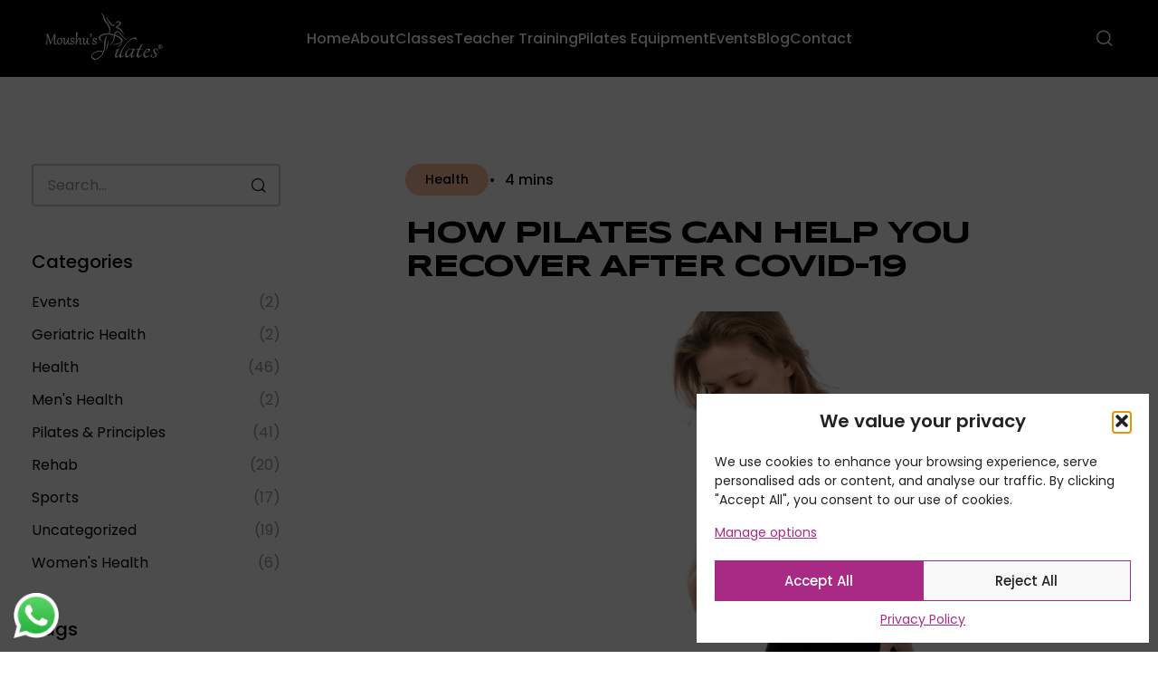

--- FILE ---
content_type: text/html; charset=UTF-8
request_url: http://moushuspilates.com/covid-recover-pilates/
body_size: 35129
content:
<!doctype html>
<html lang="en-US" prefix="og: https://ogp.me/ns#">
<head>
	<meta charset="UTF-8">
	<meta name="viewport" content="width=device-width, initial-scale=1">
	
<!-- Search Engine Optimization by Rank Math - https://rankmath.com/ -->
<title>How Pilates can help you recover after Covid-19 - Moushu&#039;s Pilates</title>
<meta name="description" content="Resuming regular functions post any ailment is a challenge. It is even more so with Covid-19. Apart from the physiological effects it has on our body, the"/>
<meta name="robots" content="index, follow, max-snippet:-1, max-video-preview:-1, max-image-preview:large"/>
<link rel="canonical" href="https://moushuspilates.com/covid-recover-pilates/" />
<meta property="og:locale" content="en_US" />
<meta property="og:type" content="article" />
<meta property="og:title" content="How Pilates can help you recover after Covid-19 - Moushu&#039;s Pilates" />
<meta property="og:description" content="Resuming regular functions post any ailment is a challenge. It is even more so with Covid-19. Apart from the physiological effects it has on our body, the" />
<meta property="og:url" content="https://moushuspilates.com/covid-recover-pilates/" />
<meta property="og:site_name" content="Moushu&#039;s Pilates" />
<meta property="article:tag" content="covid" />
<meta property="article:section" content="Health" />
<meta property="og:updated_time" content="2023-07-14T21:57:53+05:30" />
<meta property="og:image" content="https://moushuspilates.com/wp-content/uploads/2021/09/front-view-young-attractive-lady-designed-shirt-black-trousers-suffering-from-breath-troubles-white-scaled-1.jpg" />
<meta property="og:image:secure_url" content="https://moushuspilates.com/wp-content/uploads/2021/09/front-view-young-attractive-lady-designed-shirt-black-trousers-suffering-from-breath-troubles-white-scaled-1.jpg" />
<meta property="og:image:width" content="1536" />
<meta property="og:image:height" content="1024" />
<meta property="og:image:alt" content="How Pilates can help you recover after Covid-19" />
<meta property="og:image:type" content="image/jpeg" />
<meta property="article:published_time" content="2021-06-29T18:24:21+05:30" />
<meta property="article:modified_time" content="2023-07-14T21:57:53+05:30" />
<meta name="twitter:card" content="summary_large_image" />
<meta name="twitter:title" content="How Pilates can help you recover after Covid-19 - Moushu&#039;s Pilates" />
<meta name="twitter:description" content="Resuming regular functions post any ailment is a challenge. It is even more so with Covid-19. Apart from the physiological effects it has on our body, the" />
<meta name="twitter:image" content="https://moushuspilates.com/wp-content/uploads/2021/09/front-view-young-attractive-lady-designed-shirt-black-trousers-suffering-from-breath-troubles-white-scaled-1.jpg" />
<meta name="twitter:label1" content="Written by" />
<meta name="twitter:data1" content="Tarannum Samtani" />
<meta name="twitter:label2" content="Time to read" />
<meta name="twitter:data2" content="3 minutes" />
<script type="application/ld+json" class="rank-math-schema">{"@context":"https://schema.org","@graph":[{"@type":["Person","Organization"],"@id":"https://moushuspilates.com/#person","name":"Moushu&#039;s Pilates","logo":{"@type":"ImageObject","@id":"https://moushuspilates.com/#logo","url":"https://moushuspilates.com/wp-content/uploads/2022/12/NEW-LOGO-PNG-1-150x150.png","contentUrl":"https://moushuspilates.com/wp-content/uploads/2022/12/NEW-LOGO-PNG-1-150x150.png","caption":"Moushu&#039;s Pilates","inLanguage":"en-US"},"image":{"@type":"ImageObject","@id":"https://moushuspilates.com/#logo","url":"https://moushuspilates.com/wp-content/uploads/2022/12/NEW-LOGO-PNG-1-150x150.png","contentUrl":"https://moushuspilates.com/wp-content/uploads/2022/12/NEW-LOGO-PNG-1-150x150.png","caption":"Moushu&#039;s Pilates","inLanguage":"en-US"}},{"@type":"WebSite","@id":"https://moushuspilates.com/#website","url":"https://moushuspilates.com","name":"Moushu&#039;s Pilates","publisher":{"@id":"https://moushuspilates.com/#person"},"inLanguage":"en-US"},{"@type":"ImageObject","@id":"https://moushuspilates.com/wp-content/uploads/2021/09/front-view-young-attractive-lady-designed-shirt-black-trousers-suffering-from-breath-troubles-white-scaled-1.jpg","url":"https://moushuspilates.com/wp-content/uploads/2021/09/front-view-young-attractive-lady-designed-shirt-black-trousers-suffering-from-breath-troubles-white-scaled-1.jpg","width":"1536","height":"1024","inLanguage":"en-US"},{"@type":"WebPage","@id":"https://moushuspilates.com/covid-recover-pilates/#webpage","url":"https://moushuspilates.com/covid-recover-pilates/","name":"How Pilates can help you recover after Covid-19 - Moushu&#039;s Pilates","datePublished":"2021-06-29T18:24:21+05:30","dateModified":"2023-07-14T21:57:53+05:30","isPartOf":{"@id":"https://moushuspilates.com/#website"},"primaryImageOfPage":{"@id":"https://moushuspilates.com/wp-content/uploads/2021/09/front-view-young-attractive-lady-designed-shirt-black-trousers-suffering-from-breath-troubles-white-scaled-1.jpg"},"inLanguage":"en-US"},{"@type":"Person","@id":"https://moushuspilates.com/author/tarannum-samtani/","name":"Tarannum Samtani","url":"https://moushuspilates.com/author/tarannum-samtani/","image":{"@type":"ImageObject","@id":"https://secure.gravatar.com/avatar/cfdf535226c929abb0d80019ab29e6a79f2b3bd9bfdd7eed91eccbbf694fc350?s=96&amp;d=mm&amp;r=g","url":"https://secure.gravatar.com/avatar/cfdf535226c929abb0d80019ab29e6a79f2b3bd9bfdd7eed91eccbbf694fc350?s=96&amp;d=mm&amp;r=g","caption":"Tarannum Samtani","inLanguage":"en-US"}},{"@type":"BlogPosting","headline":"How Pilates can help you recover after Covid-19 - Moushu&#039;s Pilates","datePublished":"2021-06-29T18:24:21+05:30","dateModified":"2023-07-14T21:57:53+05:30","articleSection":"Health","author":{"@id":"https://moushuspilates.com/author/tarannum-samtani/","name":"Tarannum Samtani"},"publisher":{"@id":"https://moushuspilates.com/#person"},"description":"Resuming regular functions post any ailment is a challenge. It is even more so with Covid-19. Apart from the physiological effects it has on our body, the","name":"How Pilates can help you recover after Covid-19 - Moushu&#039;s Pilates","@id":"https://moushuspilates.com/covid-recover-pilates/#richSnippet","isPartOf":{"@id":"https://moushuspilates.com/covid-recover-pilates/#webpage"},"image":{"@id":"https://moushuspilates.com/wp-content/uploads/2021/09/front-view-young-attractive-lady-designed-shirt-black-trousers-suffering-from-breath-troubles-white-scaled-1.jpg"},"inLanguage":"en-US","mainEntityOfPage":{"@id":"https://moushuspilates.com/covid-recover-pilates/#webpage"}}]}</script>
<!-- /Rank Math WordPress SEO plugin -->

<link rel='dns-prefetch' href='//www.googletagmanager.com' />
<link rel='dns-prefetch' href='//fonts.googleapis.com' />
<link rel="alternate" type="application/rss+xml" title="Moushu&#039;s Pilates &raquo; Feed" href="https://moushuspilates.com/feed/" />
<link rel="alternate" type="application/rss+xml" title="Moushu&#039;s Pilates &raquo; Comments Feed" href="https://moushuspilates.com/comments/feed/" />
<link rel="alternate" type="application/rss+xml" title="Moushu&#039;s Pilates &raquo; How Pilates can help you recover after Covid-19 Comments Feed" href="https://moushuspilates.com/covid-recover-pilates/feed/" />
<link rel="alternate" title="oEmbed (JSON)" type="application/json+oembed" href="https://moushuspilates.com/wp-json/oembed/1.0/embed?url=https%3A%2F%2Fmoushuspilates.com%2Fcovid-recover-pilates%2F" />
<link rel="alternate" title="oEmbed (XML)" type="text/xml+oembed" href="https://moushuspilates.com/wp-json/oembed/1.0/embed?url=https%3A%2F%2Fmoushuspilates.com%2Fcovid-recover-pilates%2F&#038;format=xml" />
<style id='wp-img-auto-sizes-contain-inline-css'>
img:is([sizes=auto i],[sizes^="auto," i]){contain-intrinsic-size:3000px 1500px}
/*# sourceURL=wp-img-auto-sizes-contain-inline-css */
</style>
<link rel='stylesheet' id='ht_ctc_main_css-css' href='http://moushuspilates.com/wp-content/plugins/click-to-chat-for-whatsapp/new/inc/assets/css/main.css?ver=4.29' media='all' />
<link rel='stylesheet' id='sby_styles-css' href='http://moushuspilates.com/wp-content/plugins/youtube-feed-pro/css/sb-youtube.min.css?ver=2.6.0' media='all' />
<style id='wp-emoji-styles-inline-css'>

	img.wp-smiley, img.emoji {
		display: inline !important;
		border: none !important;
		box-shadow: none !important;
		height: 1em !important;
		width: 1em !important;
		margin: 0 0.07em !important;
		vertical-align: -0.1em !important;
		background: none !important;
		padding: 0 !important;
	}
/*# sourceURL=wp-emoji-styles-inline-css */
</style>
<link rel='stylesheet' id='wp-block-library-css' href='http://moushuspilates.com/wp-includes/css/dist/block-library/style.min.css?ver=6.9' media='all' />
<style id='wp-block-heading-inline-css'>
h1:where(.wp-block-heading).has-background,h2:where(.wp-block-heading).has-background,h3:where(.wp-block-heading).has-background,h4:where(.wp-block-heading).has-background,h5:where(.wp-block-heading).has-background,h6:where(.wp-block-heading).has-background{padding:1.25em 2.375em}h1.has-text-align-left[style*=writing-mode]:where([style*=vertical-lr]),h1.has-text-align-right[style*=writing-mode]:where([style*=vertical-rl]),h2.has-text-align-left[style*=writing-mode]:where([style*=vertical-lr]),h2.has-text-align-right[style*=writing-mode]:where([style*=vertical-rl]),h3.has-text-align-left[style*=writing-mode]:where([style*=vertical-lr]),h3.has-text-align-right[style*=writing-mode]:where([style*=vertical-rl]),h4.has-text-align-left[style*=writing-mode]:where([style*=vertical-lr]),h4.has-text-align-right[style*=writing-mode]:where([style*=vertical-rl]),h5.has-text-align-left[style*=writing-mode]:where([style*=vertical-lr]),h5.has-text-align-right[style*=writing-mode]:where([style*=vertical-rl]),h6.has-text-align-left[style*=writing-mode]:where([style*=vertical-lr]),h6.has-text-align-right[style*=writing-mode]:where([style*=vertical-rl]){rotate:180deg}
/*# sourceURL=http://moushuspilates.com/wp-includes/blocks/heading/style.min.css */
</style>
<style id='wp-block-image-inline-css'>
.wp-block-image>a,.wp-block-image>figure>a{display:inline-block}.wp-block-image img{box-sizing:border-box;height:auto;max-width:100%;vertical-align:bottom}@media not (prefers-reduced-motion){.wp-block-image img.hide{visibility:hidden}.wp-block-image img.show{animation:show-content-image .4s}}.wp-block-image[style*=border-radius] img,.wp-block-image[style*=border-radius]>a{border-radius:inherit}.wp-block-image.has-custom-border img{box-sizing:border-box}.wp-block-image.aligncenter{text-align:center}.wp-block-image.alignfull>a,.wp-block-image.alignwide>a{width:100%}.wp-block-image.alignfull img,.wp-block-image.alignwide img{height:auto;width:100%}.wp-block-image .aligncenter,.wp-block-image .alignleft,.wp-block-image .alignright,.wp-block-image.aligncenter,.wp-block-image.alignleft,.wp-block-image.alignright{display:table}.wp-block-image .aligncenter>figcaption,.wp-block-image .alignleft>figcaption,.wp-block-image .alignright>figcaption,.wp-block-image.aligncenter>figcaption,.wp-block-image.alignleft>figcaption,.wp-block-image.alignright>figcaption{caption-side:bottom;display:table-caption}.wp-block-image .alignleft{float:left;margin:.5em 1em .5em 0}.wp-block-image .alignright{float:right;margin:.5em 0 .5em 1em}.wp-block-image .aligncenter{margin-left:auto;margin-right:auto}.wp-block-image :where(figcaption){margin-bottom:1em;margin-top:.5em}.wp-block-image.is-style-circle-mask img{border-radius:9999px}@supports ((-webkit-mask-image:none) or (mask-image:none)) or (-webkit-mask-image:none){.wp-block-image.is-style-circle-mask img{border-radius:0;-webkit-mask-image:url('data:image/svg+xml;utf8,<svg viewBox="0 0 100 100" xmlns="http://www.w3.org/2000/svg"><circle cx="50" cy="50" r="50"/></svg>');mask-image:url('data:image/svg+xml;utf8,<svg viewBox="0 0 100 100" xmlns="http://www.w3.org/2000/svg"><circle cx="50" cy="50" r="50"/></svg>');mask-mode:alpha;-webkit-mask-position:center;mask-position:center;-webkit-mask-repeat:no-repeat;mask-repeat:no-repeat;-webkit-mask-size:contain;mask-size:contain}}:root :where(.wp-block-image.is-style-rounded img,.wp-block-image .is-style-rounded img){border-radius:9999px}.wp-block-image figure{margin:0}.wp-lightbox-container{display:flex;flex-direction:column;position:relative}.wp-lightbox-container img{cursor:zoom-in}.wp-lightbox-container img:hover+button{opacity:1}.wp-lightbox-container button{align-items:center;backdrop-filter:blur(16px) saturate(180%);background-color:#5a5a5a40;border:none;border-radius:4px;cursor:zoom-in;display:flex;height:20px;justify-content:center;opacity:0;padding:0;position:absolute;right:16px;text-align:center;top:16px;width:20px;z-index:100}@media not (prefers-reduced-motion){.wp-lightbox-container button{transition:opacity .2s ease}}.wp-lightbox-container button:focus-visible{outline:3px auto #5a5a5a40;outline:3px auto -webkit-focus-ring-color;outline-offset:3px}.wp-lightbox-container button:hover{cursor:pointer;opacity:1}.wp-lightbox-container button:focus{opacity:1}.wp-lightbox-container button:focus,.wp-lightbox-container button:hover,.wp-lightbox-container button:not(:hover):not(:active):not(.has-background){background-color:#5a5a5a40;border:none}.wp-lightbox-overlay{box-sizing:border-box;cursor:zoom-out;height:100vh;left:0;overflow:hidden;position:fixed;top:0;visibility:hidden;width:100%;z-index:100000}.wp-lightbox-overlay .close-button{align-items:center;cursor:pointer;display:flex;justify-content:center;min-height:40px;min-width:40px;padding:0;position:absolute;right:calc(env(safe-area-inset-right) + 16px);top:calc(env(safe-area-inset-top) + 16px);z-index:5000000}.wp-lightbox-overlay .close-button:focus,.wp-lightbox-overlay .close-button:hover,.wp-lightbox-overlay .close-button:not(:hover):not(:active):not(.has-background){background:none;border:none}.wp-lightbox-overlay .lightbox-image-container{height:var(--wp--lightbox-container-height);left:50%;overflow:hidden;position:absolute;top:50%;transform:translate(-50%,-50%);transform-origin:top left;width:var(--wp--lightbox-container-width);z-index:9999999999}.wp-lightbox-overlay .wp-block-image{align-items:center;box-sizing:border-box;display:flex;height:100%;justify-content:center;margin:0;position:relative;transform-origin:0 0;width:100%;z-index:3000000}.wp-lightbox-overlay .wp-block-image img{height:var(--wp--lightbox-image-height);min-height:var(--wp--lightbox-image-height);min-width:var(--wp--lightbox-image-width);width:var(--wp--lightbox-image-width)}.wp-lightbox-overlay .wp-block-image figcaption{display:none}.wp-lightbox-overlay button{background:none;border:none}.wp-lightbox-overlay .scrim{background-color:#fff;height:100%;opacity:.9;position:absolute;width:100%;z-index:2000000}.wp-lightbox-overlay.active{visibility:visible}@media not (prefers-reduced-motion){.wp-lightbox-overlay.active{animation:turn-on-visibility .25s both}.wp-lightbox-overlay.active img{animation:turn-on-visibility .35s both}.wp-lightbox-overlay.show-closing-animation:not(.active){animation:turn-off-visibility .35s both}.wp-lightbox-overlay.show-closing-animation:not(.active) img{animation:turn-off-visibility .25s both}.wp-lightbox-overlay.zoom.active{animation:none;opacity:1;visibility:visible}.wp-lightbox-overlay.zoom.active .lightbox-image-container{animation:lightbox-zoom-in .4s}.wp-lightbox-overlay.zoom.active .lightbox-image-container img{animation:none}.wp-lightbox-overlay.zoom.active .scrim{animation:turn-on-visibility .4s forwards}.wp-lightbox-overlay.zoom.show-closing-animation:not(.active){animation:none}.wp-lightbox-overlay.zoom.show-closing-animation:not(.active) .lightbox-image-container{animation:lightbox-zoom-out .4s}.wp-lightbox-overlay.zoom.show-closing-animation:not(.active) .lightbox-image-container img{animation:none}.wp-lightbox-overlay.zoom.show-closing-animation:not(.active) .scrim{animation:turn-off-visibility .4s forwards}}@keyframes show-content-image{0%{visibility:hidden}99%{visibility:hidden}to{visibility:visible}}@keyframes turn-on-visibility{0%{opacity:0}to{opacity:1}}@keyframes turn-off-visibility{0%{opacity:1;visibility:visible}99%{opacity:0;visibility:visible}to{opacity:0;visibility:hidden}}@keyframes lightbox-zoom-in{0%{transform:translate(calc((-100vw + var(--wp--lightbox-scrollbar-width))/2 + var(--wp--lightbox-initial-left-position)),calc(-50vh + var(--wp--lightbox-initial-top-position))) scale(var(--wp--lightbox-scale))}to{transform:translate(-50%,-50%) scale(1)}}@keyframes lightbox-zoom-out{0%{transform:translate(-50%,-50%) scale(1);visibility:visible}99%{visibility:visible}to{transform:translate(calc((-100vw + var(--wp--lightbox-scrollbar-width))/2 + var(--wp--lightbox-initial-left-position)),calc(-50vh + var(--wp--lightbox-initial-top-position))) scale(var(--wp--lightbox-scale));visibility:hidden}}
/*# sourceURL=http://moushuspilates.com/wp-includes/blocks/image/style.min.css */
</style>
<style id='wp-block-paragraph-inline-css'>
.is-small-text{font-size:.875em}.is-regular-text{font-size:1em}.is-large-text{font-size:2.25em}.is-larger-text{font-size:3em}.has-drop-cap:not(:focus):first-letter{float:left;font-size:8.4em;font-style:normal;font-weight:100;line-height:.68;margin:.05em .1em 0 0;text-transform:uppercase}body.rtl .has-drop-cap:not(:focus):first-letter{float:none;margin-left:.1em}p.has-drop-cap.has-background{overflow:hidden}:root :where(p.has-background){padding:1.25em 2.375em}:where(p.has-text-color:not(.has-link-color)) a{color:inherit}p.has-text-align-left[style*="writing-mode:vertical-lr"],p.has-text-align-right[style*="writing-mode:vertical-rl"]{rotate:180deg}
/*# sourceURL=http://moushuspilates.com/wp-includes/blocks/paragraph/style.min.css */
</style>
<link rel='stylesheet' id='wc-blocks-style-css' href='http://moushuspilates.com/wp-content/plugins/woocommerce/assets/client/blocks/wc-blocks.css?ver=wc-10.2.3' media='all' />
<style id='global-styles-inline-css'>
:root{--wp--preset--aspect-ratio--square: 1;--wp--preset--aspect-ratio--4-3: 4/3;--wp--preset--aspect-ratio--3-4: 3/4;--wp--preset--aspect-ratio--3-2: 3/2;--wp--preset--aspect-ratio--2-3: 2/3;--wp--preset--aspect-ratio--16-9: 16/9;--wp--preset--aspect-ratio--9-16: 9/16;--wp--preset--color--black: #000000;--wp--preset--color--cyan-bluish-gray: #abb8c3;--wp--preset--color--white: #ffffff;--wp--preset--color--pale-pink: #f78da7;--wp--preset--color--vivid-red: #cf2e2e;--wp--preset--color--luminous-vivid-orange: #ff6900;--wp--preset--color--luminous-vivid-amber: #fcb900;--wp--preset--color--light-green-cyan: #7bdcb5;--wp--preset--color--vivid-green-cyan: #00d084;--wp--preset--color--pale-cyan-blue: #8ed1fc;--wp--preset--color--vivid-cyan-blue: #0693e3;--wp--preset--color--vivid-purple: #9b51e0;--wp--preset--gradient--vivid-cyan-blue-to-vivid-purple: linear-gradient(135deg,rgb(6,147,227) 0%,rgb(155,81,224) 100%);--wp--preset--gradient--light-green-cyan-to-vivid-green-cyan: linear-gradient(135deg,rgb(122,220,180) 0%,rgb(0,208,130) 100%);--wp--preset--gradient--luminous-vivid-amber-to-luminous-vivid-orange: linear-gradient(135deg,rgb(252,185,0) 0%,rgb(255,105,0) 100%);--wp--preset--gradient--luminous-vivid-orange-to-vivid-red: linear-gradient(135deg,rgb(255,105,0) 0%,rgb(207,46,46) 100%);--wp--preset--gradient--very-light-gray-to-cyan-bluish-gray: linear-gradient(135deg,rgb(238,238,238) 0%,rgb(169,184,195) 100%);--wp--preset--gradient--cool-to-warm-spectrum: linear-gradient(135deg,rgb(74,234,220) 0%,rgb(151,120,209) 20%,rgb(207,42,186) 40%,rgb(238,44,130) 60%,rgb(251,105,98) 80%,rgb(254,248,76) 100%);--wp--preset--gradient--blush-light-purple: linear-gradient(135deg,rgb(255,206,236) 0%,rgb(152,150,240) 100%);--wp--preset--gradient--blush-bordeaux: linear-gradient(135deg,rgb(254,205,165) 0%,rgb(254,45,45) 50%,rgb(107,0,62) 100%);--wp--preset--gradient--luminous-dusk: linear-gradient(135deg,rgb(255,203,112) 0%,rgb(199,81,192) 50%,rgb(65,88,208) 100%);--wp--preset--gradient--pale-ocean: linear-gradient(135deg,rgb(255,245,203) 0%,rgb(182,227,212) 50%,rgb(51,167,181) 100%);--wp--preset--gradient--electric-grass: linear-gradient(135deg,rgb(202,248,128) 0%,rgb(113,206,126) 100%);--wp--preset--gradient--midnight: linear-gradient(135deg,rgb(2,3,129) 0%,rgb(40,116,252) 100%);--wp--preset--font-size--small: 13px;--wp--preset--font-size--medium: 20px;--wp--preset--font-size--large: 36px;--wp--preset--font-size--x-large: 42px;--wp--preset--spacing--20: 0.44rem;--wp--preset--spacing--30: 0.67rem;--wp--preset--spacing--40: 1rem;--wp--preset--spacing--50: 1.5rem;--wp--preset--spacing--60: 2.25rem;--wp--preset--spacing--70: 3.38rem;--wp--preset--spacing--80: 5.06rem;--wp--preset--shadow--natural: 6px 6px 9px rgba(0, 0, 0, 0.2);--wp--preset--shadow--deep: 12px 12px 50px rgba(0, 0, 0, 0.4);--wp--preset--shadow--sharp: 6px 6px 0px rgba(0, 0, 0, 0.2);--wp--preset--shadow--outlined: 6px 6px 0px -3px rgb(255, 255, 255), 6px 6px rgb(0, 0, 0);--wp--preset--shadow--crisp: 6px 6px 0px rgb(0, 0, 0);}:where(.is-layout-flex){gap: 0.5em;}:where(.is-layout-grid){gap: 0.5em;}body .is-layout-flex{display: flex;}.is-layout-flex{flex-wrap: wrap;align-items: center;}.is-layout-flex > :is(*, div){margin: 0;}body .is-layout-grid{display: grid;}.is-layout-grid > :is(*, div){margin: 0;}:where(.wp-block-columns.is-layout-flex){gap: 2em;}:where(.wp-block-columns.is-layout-grid){gap: 2em;}:where(.wp-block-post-template.is-layout-flex){gap: 1.25em;}:where(.wp-block-post-template.is-layout-grid){gap: 1.25em;}.has-black-color{color: var(--wp--preset--color--black) !important;}.has-cyan-bluish-gray-color{color: var(--wp--preset--color--cyan-bluish-gray) !important;}.has-white-color{color: var(--wp--preset--color--white) !important;}.has-pale-pink-color{color: var(--wp--preset--color--pale-pink) !important;}.has-vivid-red-color{color: var(--wp--preset--color--vivid-red) !important;}.has-luminous-vivid-orange-color{color: var(--wp--preset--color--luminous-vivid-orange) !important;}.has-luminous-vivid-amber-color{color: var(--wp--preset--color--luminous-vivid-amber) !important;}.has-light-green-cyan-color{color: var(--wp--preset--color--light-green-cyan) !important;}.has-vivid-green-cyan-color{color: var(--wp--preset--color--vivid-green-cyan) !important;}.has-pale-cyan-blue-color{color: var(--wp--preset--color--pale-cyan-blue) !important;}.has-vivid-cyan-blue-color{color: var(--wp--preset--color--vivid-cyan-blue) !important;}.has-vivid-purple-color{color: var(--wp--preset--color--vivid-purple) !important;}.has-black-background-color{background-color: var(--wp--preset--color--black) !important;}.has-cyan-bluish-gray-background-color{background-color: var(--wp--preset--color--cyan-bluish-gray) !important;}.has-white-background-color{background-color: var(--wp--preset--color--white) !important;}.has-pale-pink-background-color{background-color: var(--wp--preset--color--pale-pink) !important;}.has-vivid-red-background-color{background-color: var(--wp--preset--color--vivid-red) !important;}.has-luminous-vivid-orange-background-color{background-color: var(--wp--preset--color--luminous-vivid-orange) !important;}.has-luminous-vivid-amber-background-color{background-color: var(--wp--preset--color--luminous-vivid-amber) !important;}.has-light-green-cyan-background-color{background-color: var(--wp--preset--color--light-green-cyan) !important;}.has-vivid-green-cyan-background-color{background-color: var(--wp--preset--color--vivid-green-cyan) !important;}.has-pale-cyan-blue-background-color{background-color: var(--wp--preset--color--pale-cyan-blue) !important;}.has-vivid-cyan-blue-background-color{background-color: var(--wp--preset--color--vivid-cyan-blue) !important;}.has-vivid-purple-background-color{background-color: var(--wp--preset--color--vivid-purple) !important;}.has-black-border-color{border-color: var(--wp--preset--color--black) !important;}.has-cyan-bluish-gray-border-color{border-color: var(--wp--preset--color--cyan-bluish-gray) !important;}.has-white-border-color{border-color: var(--wp--preset--color--white) !important;}.has-pale-pink-border-color{border-color: var(--wp--preset--color--pale-pink) !important;}.has-vivid-red-border-color{border-color: var(--wp--preset--color--vivid-red) !important;}.has-luminous-vivid-orange-border-color{border-color: var(--wp--preset--color--luminous-vivid-orange) !important;}.has-luminous-vivid-amber-border-color{border-color: var(--wp--preset--color--luminous-vivid-amber) !important;}.has-light-green-cyan-border-color{border-color: var(--wp--preset--color--light-green-cyan) !important;}.has-vivid-green-cyan-border-color{border-color: var(--wp--preset--color--vivid-green-cyan) !important;}.has-pale-cyan-blue-border-color{border-color: var(--wp--preset--color--pale-cyan-blue) !important;}.has-vivid-cyan-blue-border-color{border-color: var(--wp--preset--color--vivid-cyan-blue) !important;}.has-vivid-purple-border-color{border-color: var(--wp--preset--color--vivid-purple) !important;}.has-vivid-cyan-blue-to-vivid-purple-gradient-background{background: var(--wp--preset--gradient--vivid-cyan-blue-to-vivid-purple) !important;}.has-light-green-cyan-to-vivid-green-cyan-gradient-background{background: var(--wp--preset--gradient--light-green-cyan-to-vivid-green-cyan) !important;}.has-luminous-vivid-amber-to-luminous-vivid-orange-gradient-background{background: var(--wp--preset--gradient--luminous-vivid-amber-to-luminous-vivid-orange) !important;}.has-luminous-vivid-orange-to-vivid-red-gradient-background{background: var(--wp--preset--gradient--luminous-vivid-orange-to-vivid-red) !important;}.has-very-light-gray-to-cyan-bluish-gray-gradient-background{background: var(--wp--preset--gradient--very-light-gray-to-cyan-bluish-gray) !important;}.has-cool-to-warm-spectrum-gradient-background{background: var(--wp--preset--gradient--cool-to-warm-spectrum) !important;}.has-blush-light-purple-gradient-background{background: var(--wp--preset--gradient--blush-light-purple) !important;}.has-blush-bordeaux-gradient-background{background: var(--wp--preset--gradient--blush-bordeaux) !important;}.has-luminous-dusk-gradient-background{background: var(--wp--preset--gradient--luminous-dusk) !important;}.has-pale-ocean-gradient-background{background: var(--wp--preset--gradient--pale-ocean) !important;}.has-electric-grass-gradient-background{background: var(--wp--preset--gradient--electric-grass) !important;}.has-midnight-gradient-background{background: var(--wp--preset--gradient--midnight) !important;}.has-small-font-size{font-size: var(--wp--preset--font-size--small) !important;}.has-medium-font-size{font-size: var(--wp--preset--font-size--medium) !important;}.has-large-font-size{font-size: var(--wp--preset--font-size--large) !important;}.has-x-large-font-size{font-size: var(--wp--preset--font-size--x-large) !important;}
/*# sourceURL=global-styles-inline-css */
</style>

<style id='classic-theme-styles-inline-css'>
/*! This file is auto-generated */
.wp-block-button__link{color:#fff;background-color:#32373c;border-radius:9999px;box-shadow:none;text-decoration:none;padding:calc(.667em + 2px) calc(1.333em + 2px);font-size:1.125em}.wp-block-file__button{background:#32373c;color:#fff;text-decoration:none}
/*# sourceURL=/wp-includes/css/classic-themes.min.css */
</style>
<link rel='stylesheet' id='jet-engine-frontend-css' href='http://moushuspilates.com/wp-content/plugins/jet-engine/assets/css/frontend.css?ver=3.7.6' media='all' />
<link rel='stylesheet' id='mptt-style-css' href='http://moushuspilates.com/wp-content/plugins/mp-timetable/media/css/style.css?ver=2.4.15' media='all' />
<link rel='stylesheet' id='elementor-icons-css' href='http://moushuspilates.com/wp-content/plugins/elementor/assets/lib/eicons/css/elementor-icons.min.css?ver=5.44.0' media='all' />
<link rel='stylesheet' id='elementor-frontend-css' href='http://moushuspilates.com/wp-content/uploads/elementor/css/custom-frontend.min.css?ver=1766436222' media='all' />
<link rel='stylesheet' id='elementor-post-7-css' href='http://moushuspilates.com/wp-content/uploads/elementor/css/post-7.css?ver=1766436222' media='all' />
<link rel='stylesheet' id='sby-styles-css' href='http://moushuspilates.com/wp-content/plugins/youtube-feed-pro/css/sb-youtube.min.css?ver=2.6.0' media='all' />
<link rel='stylesheet' id='jet-tabs-frontend-css' href='http://moushuspilates.com/wp-content/plugins/jet-tabs/assets/css/jet-tabs-frontend.css?ver=2.2.11' media='all' />
<style id='woocommerce-inline-inline-css'>
.woocommerce form .form-row .required { visibility: visible; }
/*# sourceURL=woocommerce-inline-inline-css */
</style>
<link rel='stylesheet' id='cmplz-general-css' href='http://moushuspilates.com/wp-content/plugins/complianz-gdpr-premium/assets/css/cookieblocker.min.css?ver=1757335679' media='all' />
<link rel='stylesheet' id='brands-styles-css' href='http://moushuspilates.com/wp-content/plugins/woocommerce/assets/css/brands.css?ver=10.2.3' media='all' />
<link rel='stylesheet' id='wpm-woxfit-style-css' href='http://moushuspilates.com/wp-content/themes/woxfit/style.css?ver=6.9' media='all' />
<link rel='stylesheet' id='widget-form-css' href='http://moushuspilates.com/wp-content/plugins/elementor-pro/assets/css/widget-form.min.css?ver=3.32.2' media='all' />
<link rel='stylesheet' id='e-popup-css' href='http://moushuspilates.com/wp-content/plugins/elementor-pro/assets/css/conditionals/popup.min.css?ver=3.32.2' media='all' />
<link rel='stylesheet' id='elementor-post-18098-css' href='http://moushuspilates.com/wp-content/uploads/elementor/css/post-18098.css?ver=1766436223' media='all' />
<link rel='stylesheet' id='popup-css-css' href='http://moushuspilates.com/wp-content/plugins/pt-woxfit-addons/include/popup/style.css?ver=1.0.0' media='all' />
<link rel='stylesheet' id='eael-general-css' href='http://moushuspilates.com/wp-content/plugins/essential-addons-for-elementor-lite/assets/front-end/css/view/general.min.css?ver=6.3.2' media='all' />
<link rel='stylesheet' id='elementor-icons-pticons-css' href='http://moushuspilates.com/wp-content/themes/woxfit/css/pticons.css?ver=1.0.0' media='all' />
<link rel='stylesheet' id='yprm-style-css' href='http://moushuspilates.com/wp-content/themes/woxfit/css/main.css?ver=6.9' media='all' />
<link rel='stylesheet' id='yprm-fonts-css' href='https://fonts.googleapis.com/css2?family=Poppins:ital,wght@0,400;0,500;0,600;1,400;1,500;1,600&#038;family=Syncopate:wght@400;700&#038;display=swap' media='all' />
<link rel='stylesheet' id='ypromo-poppins-css' href='https://fonts.googleapis.com/css?family=Poppins%3Aregular%2Citalic%2C400%2C400italic%2C500%2C500italic%2C600%2C600italic&#038;display=swap&#038;ver=1' media='all' />
<link rel='stylesheet' id='ypromo-syncopate-css' href='https://fonts.googleapis.com/css?family=Syncopate%3Aregular%2C700&#038;display=swap&#038;ver=1' media='all' />
<link rel='stylesheet' id='fontawesome-css' href='http://moushuspilates.com/wp-content/plugins/pt-woxfit-addons/assets/css/fontawesome.min.css?ver=6.9' media='all' />
<link rel='stylesheet' id='swiper-css' href='http://moushuspilates.com/wp-content/plugins/elementor/assets/lib/swiper/v8/css/swiper.min.css?ver=8.4.5' media='all' />
<link rel='stylesheet' id='pt-widgets-css' href='http://moushuspilates.com/wp-content/plugins/pt-woxfit-addons/assets/css/widgets.css?ver=6.9' media='all' />
<link rel='stylesheet' id='elementor-gf-local-roboto-css' href='https://moushuspilates.com/wp-content/uploads/elementor/google-fonts/css/roboto.css?ver=1747028059' media='all' />
<link rel='stylesheet' id='elementor-gf-local-robotoslab-css' href='https://moushuspilates.com/wp-content/uploads/elementor/google-fonts/css/robotoslab.css?ver=1747028077' media='all' />
<script src="http://moushuspilates.com/wp-includes/js/jquery/jquery.min.js?ver=3.7.1" id="jquery-core-js"></script>
<script src="http://moushuspilates.com/wp-includes/js/jquery/jquery-migrate.min.js?ver=3.4.1" id="jquery-migrate-js"></script>
<script src="http://moushuspilates.com/wp-content/plugins/woocommerce/assets/js/jquery-blockui/jquery.blockUI.min.js?ver=2.7.0-wc.10.2.3" id="jquery-blockui-js" defer data-wp-strategy="defer"></script>
<script id="wc-add-to-cart-js-extra">
var wc_add_to_cart_params = {"ajax_url":"/wp-admin/admin-ajax.php","wc_ajax_url":"/?wc-ajax=%%endpoint%%","i18n_view_cart":"View cart","cart_url":"https://moushuspilates.com/cart/","is_cart":"","cart_redirect_after_add":"no"};
//# sourceURL=wc-add-to-cart-js-extra
</script>
<script src="http://moushuspilates.com/wp-content/plugins/woocommerce/assets/js/frontend/add-to-cart.min.js?ver=10.2.3" id="wc-add-to-cart-js" defer data-wp-strategy="defer"></script>
<script src="http://moushuspilates.com/wp-content/plugins/woocommerce/assets/js/js-cookie/js.cookie.min.js?ver=2.1.4-wc.10.2.3" id="js-cookie-js" defer data-wp-strategy="defer"></script>
<script id="woocommerce-js-extra">
var woocommerce_params = {"ajax_url":"/wp-admin/admin-ajax.php","wc_ajax_url":"/?wc-ajax=%%endpoint%%","i18n_password_show":"Show password","i18n_password_hide":"Hide password"};
//# sourceURL=woocommerce-js-extra
</script>
<script src="http://moushuspilates.com/wp-content/plugins/woocommerce/assets/js/frontend/woocommerce.min.js?ver=10.2.3" id="woocommerce-js" defer data-wp-strategy="defer"></script>
<script id="zilla-likes-js-extra">
var zilla_likes = {"ajaxurl":"https://moushuspilates.com/wp-admin/admin-ajax.php"};
//# sourceURL=zilla-likes-js-extra
</script>
<script src="http://moushuspilates.com/wp-content/plugins/pt-woxfit-addons/assets/js/zilla-likes.js?ver=6.9" id="zilla-likes-js"></script>

<!-- Google tag (gtag.js) snippet added by Site Kit -->
<!-- Google Analytics snippet added by Site Kit -->
<script src="https://www.googletagmanager.com/gtag/js?id=GT-TNGDNKV" id="google_gtagjs-js" async></script>
<script id="google_gtagjs-js-after">
window.dataLayer = window.dataLayer || [];function gtag(){dataLayer.push(arguments);}
gtag("set","linker",{"domains":["moushuspilates.com"]});
gtag("js", new Date());
gtag("set", "developer_id.dZTNiMT", true);
gtag("config", "GT-TNGDNKV");
//# sourceURL=google_gtagjs-js-after
</script>
<link rel="https://api.w.org/" href="https://moushuspilates.com/wp-json/" /><link rel="alternate" title="JSON" type="application/json" href="https://moushuspilates.com/wp-json/wp/v2/posts/8982" /><link rel="EditURI" type="application/rsd+xml" title="RSD" href="https://moushuspilates.com/xmlrpc.php?rsd" />
<meta name="generator" content="WordPress 6.9" />
<link rel='shortlink' href='https://moushuspilates.com/?p=8982' />
<meta name="generator" content="Redux 4.5.8" /><meta name="generator" content="Site Kit by Google 1.163.0" /><noscript><style type="text/css">.mptt-shortcode-wrapper .mptt-shortcode-table:first-of-type{display:table!important}.mptt-shortcode-wrapper .mptt-shortcode-table .mptt-event-container:hover{height:auto!important;min-height:100%!important}body.mprm_ie_browser .mptt-shortcode-wrapper .mptt-event-container{height:auto!important}@media (max-width:767px){.mptt-shortcode-wrapper .mptt-shortcode-table:first-of-type{display:none!important}}</style></noscript>			<style>.cmplz-hidden {
					display: none !important;
				}</style><style type="text/css">.saboxplugin-wrap{ border-top-style:solid !important; border-top-color:#febfa1 !important; border-bottom-style:solid !important; border-bottom-color:#febfa1 !important; border-left-style:solid !important; border-left-color:#febfa1 !important; border-right-style:solid !important; border-right-color:#febfa1 !important;}.saboxplugin-authorname .sabox-job-title{font-size:12px;opacity:.7;display: inline-block;margin-left: 10px;}</style>	<noscript><style>.woocommerce-product-gallery{ opacity: 1 !important; }</style></noscript>
	<meta name="generator" content="Elementor 3.32.4; features: additional_custom_breakpoints; settings: css_print_method-external, google_font-enabled, font_display-swap">
			<style>
				.e-con.e-parent:nth-of-type(n+4):not(.e-lazyloaded):not(.e-no-lazyload),
				.e-con.e-parent:nth-of-type(n+4):not(.e-lazyloaded):not(.e-no-lazyload) * {
					background-image: none !important;
				}
				@media screen and (max-height: 1024px) {
					.e-con.e-parent:nth-of-type(n+3):not(.e-lazyloaded):not(.e-no-lazyload),
					.e-con.e-parent:nth-of-type(n+3):not(.e-lazyloaded):not(.e-no-lazyload) * {
						background-image: none !important;
					}
				}
				@media screen and (max-height: 640px) {
					.e-con.e-parent:nth-of-type(n+2):not(.e-lazyloaded):not(.e-no-lazyload),
					.e-con.e-parent:nth-of-type(n+2):not(.e-lazyloaded):not(.e-no-lazyload) * {
						background-image: none !important;
					}
				}
			</style>
						<meta name="theme-color" content="#F9F9F9">
			<style type="text/css">.saboxplugin-wrap{-webkit-box-sizing:border-box;-moz-box-sizing:border-box;-ms-box-sizing:border-box;box-sizing:border-box;border:1px solid #eee;width:100%;clear:both;display:block;overflow:hidden;word-wrap:break-word;position:relative}.saboxplugin-wrap .saboxplugin-gravatar{float:left;padding:0 20px 20px 20px}.saboxplugin-wrap .saboxplugin-gravatar img{max-width:120px;height:auto;border-radius:0;}.saboxplugin-wrap .saboxplugin-authorname{font-size:18px;line-height:1;margin:20px 0 0 20px;display:block}.saboxplugin-wrap .saboxplugin-authorname a{text-decoration:none}.saboxplugin-wrap .saboxplugin-authorname a:focus{outline:0}.saboxplugin-wrap .saboxplugin-desc{display:block;margin:5px 20px}.saboxplugin-wrap .saboxplugin-desc a{text-decoration:underline}.saboxplugin-wrap .saboxplugin-desc p{margin:5px 0 12px}.saboxplugin-wrap .saboxplugin-web{margin:0 20px 15px;text-align:left}.saboxplugin-wrap .sab-web-position{text-align:right}.saboxplugin-wrap .saboxplugin-web a{color:#ccc;text-decoration:none}.saboxplugin-wrap .saboxplugin-socials{position:relative;display:block;background:#fcfcfc;padding:5px;border-top:1px solid #eee}.saboxplugin-wrap .saboxplugin-socials a svg{width:20px;height:20px}.saboxplugin-wrap .saboxplugin-socials a svg .st2{fill:#fff; transform-origin:center center;}.saboxplugin-wrap .saboxplugin-socials a svg .st1{fill:rgba(0,0,0,.3)}.saboxplugin-wrap .saboxplugin-socials a:hover{opacity:.8;-webkit-transition:opacity .4s;-moz-transition:opacity .4s;-o-transition:opacity .4s;transition:opacity .4s;box-shadow:none!important;-webkit-box-shadow:none!important}.saboxplugin-wrap .saboxplugin-socials .saboxplugin-icon-color{box-shadow:none;padding:0;border:0;-webkit-transition:opacity .4s;-moz-transition:opacity .4s;-o-transition:opacity .4s;transition:opacity .4s;display:inline-block;color:#fff;font-size:0;text-decoration:inherit;margin:5px;-webkit-border-radius:0;-moz-border-radius:0;-ms-border-radius:0;-o-border-radius:0;border-radius:0;overflow:hidden}.saboxplugin-wrap .saboxplugin-socials .saboxplugin-icon-grey{text-decoration:inherit;box-shadow:none;position:relative;display:-moz-inline-stack;display:inline-block;vertical-align:middle;zoom:1;margin:10px 5px;color:#444;fill:#444}.clearfix:after,.clearfix:before{content:' ';display:table;line-height:0;clear:both}.ie7 .clearfix{zoom:1}.saboxplugin-socials.sabox-colored .saboxplugin-icon-color .sab-twitch{border-color:#38245c}.saboxplugin-socials.sabox-colored .saboxplugin-icon-color .sab-addthis{border-color:#e91c00}.saboxplugin-socials.sabox-colored .saboxplugin-icon-color .sab-behance{border-color:#003eb0}.saboxplugin-socials.sabox-colored .saboxplugin-icon-color .sab-delicious{border-color:#06c}.saboxplugin-socials.sabox-colored .saboxplugin-icon-color .sab-deviantart{border-color:#036824}.saboxplugin-socials.sabox-colored .saboxplugin-icon-color .sab-digg{border-color:#00327c}.saboxplugin-socials.sabox-colored .saboxplugin-icon-color .sab-dribbble{border-color:#ba1655}.saboxplugin-socials.sabox-colored .saboxplugin-icon-color .sab-facebook{border-color:#1e2e4f}.saboxplugin-socials.sabox-colored .saboxplugin-icon-color .sab-flickr{border-color:#003576}.saboxplugin-socials.sabox-colored .saboxplugin-icon-color .sab-github{border-color:#264874}.saboxplugin-socials.sabox-colored .saboxplugin-icon-color .sab-google{border-color:#0b51c5}.saboxplugin-socials.sabox-colored .saboxplugin-icon-color .sab-googleplus{border-color:#96271a}.saboxplugin-socials.sabox-colored .saboxplugin-icon-color .sab-html5{border-color:#902e13}.saboxplugin-socials.sabox-colored .saboxplugin-icon-color .sab-instagram{border-color:#1630aa}.saboxplugin-socials.sabox-colored .saboxplugin-icon-color .sab-linkedin{border-color:#00344f}.saboxplugin-socials.sabox-colored .saboxplugin-icon-color .sab-pinterest{border-color:#5b040e}.saboxplugin-socials.sabox-colored .saboxplugin-icon-color .sab-reddit{border-color:#992900}.saboxplugin-socials.sabox-colored .saboxplugin-icon-color .sab-rss{border-color:#a43b0a}.saboxplugin-socials.sabox-colored .saboxplugin-icon-color .sab-sharethis{border-color:#5d8420}.saboxplugin-socials.sabox-colored .saboxplugin-icon-color .sab-skype{border-color:#00658a}.saboxplugin-socials.sabox-colored .saboxplugin-icon-color .sab-soundcloud{border-color:#995200}.saboxplugin-socials.sabox-colored .saboxplugin-icon-color .sab-spotify{border-color:#0f612c}.saboxplugin-socials.sabox-colored .saboxplugin-icon-color .sab-stackoverflow{border-color:#a95009}.saboxplugin-socials.sabox-colored .saboxplugin-icon-color .sab-steam{border-color:#006388}.saboxplugin-socials.sabox-colored .saboxplugin-icon-color .sab-user_email{border-color:#b84e05}.saboxplugin-socials.sabox-colored .saboxplugin-icon-color .sab-stumbleUpon{border-color:#9b280e}.saboxplugin-socials.sabox-colored .saboxplugin-icon-color .sab-tumblr{border-color:#10151b}.saboxplugin-socials.sabox-colored .saboxplugin-icon-color .sab-twitter{border-color:#0967a0}.saboxplugin-socials.sabox-colored .saboxplugin-icon-color .sab-vimeo{border-color:#0d7091}.saboxplugin-socials.sabox-colored .saboxplugin-icon-color .sab-windows{border-color:#003f71}.saboxplugin-socials.sabox-colored .saboxplugin-icon-color .sab-whatsapp{border-color:#003f71}.saboxplugin-socials.sabox-colored .saboxplugin-icon-color .sab-wordpress{border-color:#0f3647}.saboxplugin-socials.sabox-colored .saboxplugin-icon-color .sab-yahoo{border-color:#14002d}.saboxplugin-socials.sabox-colored .saboxplugin-icon-color .sab-youtube{border-color:#900}.saboxplugin-socials.sabox-colored .saboxplugin-icon-color .sab-xing{border-color:#000202}.saboxplugin-socials.sabox-colored .saboxplugin-icon-color .sab-mixcloud{border-color:#2475a0}.saboxplugin-socials.sabox-colored .saboxplugin-icon-color .sab-vk{border-color:#243549}.saboxplugin-socials.sabox-colored .saboxplugin-icon-color .sab-medium{border-color:#00452c}.saboxplugin-socials.sabox-colored .saboxplugin-icon-color .sab-quora{border-color:#420e00}.saboxplugin-socials.sabox-colored .saboxplugin-icon-color .sab-meetup{border-color:#9b181c}.saboxplugin-socials.sabox-colored .saboxplugin-icon-color .sab-goodreads{border-color:#000}.saboxplugin-socials.sabox-colored .saboxplugin-icon-color .sab-snapchat{border-color:#999700}.saboxplugin-socials.sabox-colored .saboxplugin-icon-color .sab-500px{border-color:#00557f}.saboxplugin-socials.sabox-colored .saboxplugin-icon-color .sab-mastodont{border-color:#185886}.sab-patreon{border-color:#fc573b}.sabox-plus-item{margin-bottom:20px}@media screen and (max-width:480px){.saboxplugin-wrap{text-align:center}.saboxplugin-wrap .saboxplugin-gravatar{float:none;padding:20px 0;text-align:center;margin:0 auto;display:block}.saboxplugin-wrap .saboxplugin-gravatar img{float:none;display:inline-block;display:-moz-inline-stack;vertical-align:middle;zoom:1}.saboxplugin-wrap .saboxplugin-desc{margin:0 10px 20px;text-align:center}.saboxplugin-wrap .saboxplugin-authorname{text-align:center;margin:10px 0 20px}}body .saboxplugin-authorname a,body .saboxplugin-authorname a:hover{box-shadow:none;-webkit-box-shadow:none}a.sab-profile-edit{font-size:16px!important;line-height:1!important}.sab-edit-settings a,a.sab-profile-edit{color:#0073aa!important;box-shadow:none!important;-webkit-box-shadow:none!important}.sab-edit-settings{margin-right:15px;position:absolute;right:0;z-index:2;bottom:10px;line-height:20px}.sab-edit-settings i{margin-left:5px}.saboxplugin-socials{line-height:1!important}.rtl .saboxplugin-wrap .saboxplugin-gravatar{float:right}.rtl .saboxplugin-wrap .saboxplugin-authorname{display:flex;align-items:center}.rtl .saboxplugin-wrap .saboxplugin-authorname .sab-profile-edit{margin-right:10px}.rtl .sab-edit-settings{right:auto;left:0}img.sab-custom-avatar{max-width:75px;}.saboxplugin-wrap {border-color:#febfa1;}.saboxplugin-wrap .saboxplugin-socials {border-color:#febfa1;}.saboxplugin-wrap .saboxplugin-socials .saboxplugin-icon-grey {color:#febfa1; fill:#febfa1;}.saboxplugin-wrap .saboxplugin-authorname a,.saboxplugin-wrap .saboxplugin-authorname span {color:#0a0a0a;}.saboxplugin-wrap {margin-top:0px; margin-bottom:25px; padding: 0px 0px }.saboxplugin-wrap .saboxplugin-authorname {font-size:18px; line-height:25px;}.saboxplugin-wrap .saboxplugin-desc p, .saboxplugin-wrap .saboxplugin-desc {font-size:14px !important; line-height:21px !important;}.saboxplugin-wrap .saboxplugin-web {font-size:14px;}.saboxplugin-wrap .saboxplugin-socials a svg {width:18px;height:18px;}.saboxplugin-tabs-wrapper {
                width: 100%;
                display: block;
                clear: both;
                overflow: auto;
            }
            
            .saboxplugin-tabs-wrapper ul{
                margin:0px;
                padding: 0px;
            }
            
            .saboxplugin-tabs-wrapper ul li {
                list-style: none;
                float: left;
                color: #222222;
                padding: 8px 20px;
                background-color: #e4e4e4;
                box-sizing: border-box;
                margin-right: 1px;
                border-bottom: 1px solid #c7c7c7;
            }
            
            .saboxplugin-tabs-wrapper ul li.active,
            .saboxplugin-tabs-wrapper ul li:hover{
                color: #222222;
                background-color: #efefef;
                border-bottom: 1px solid #c7c7c7;
                cursor:pointer;
            }
            
            .saboxplugin-tab{
                padding:20px;
            }
            
            .saboxplugin-tab ul{
                margin:0px;
                padding: 0px;
            }

            .saboxplugin-tab ul li{
                list-style: none;
            }.saboxplugin-authorname .sabox-job-title{font-size:12px;opacity:.7;display: inline-block;margin-left: 10px;}</style><style type="text/css">.saboxplugin-wrap{-webkit-box-sizing:border-box;-moz-box-sizing:border-box;-ms-box-sizing:border-box;box-sizing:border-box;border:1px solid #eee;width:100%;clear:both;display:block;overflow:hidden;word-wrap:break-word;position:relative}.saboxplugin-wrap .saboxplugin-gravatar{float:left;padding:0 20px 20px 20px}.saboxplugin-wrap .saboxplugin-gravatar img{max-width:120px;height:auto;border-radius:0;}.saboxplugin-wrap .saboxplugin-authorname{font-size:18px;line-height:1;margin:20px 0 0 20px;display:block}.saboxplugin-wrap .saboxplugin-authorname a{text-decoration:none}.saboxplugin-wrap .saboxplugin-authorname a:focus{outline:0}.saboxplugin-wrap .saboxplugin-desc{display:block;margin:5px 20px}.saboxplugin-wrap .saboxplugin-desc a{text-decoration:underline}.saboxplugin-wrap .saboxplugin-desc p{margin:5px 0 12px}.saboxplugin-wrap .saboxplugin-web{margin:0 20px 15px;text-align:left}.saboxplugin-wrap .sab-web-position{text-align:right}.saboxplugin-wrap .saboxplugin-web a{color:#ccc;text-decoration:none}.saboxplugin-wrap .saboxplugin-socials{position:relative;display:block;background:#fcfcfc;padding:5px;border-top:1px solid #eee}.saboxplugin-wrap .saboxplugin-socials a svg{width:20px;height:20px}.saboxplugin-wrap .saboxplugin-socials a svg .st2{fill:#fff; transform-origin:center center;}.saboxplugin-wrap .saboxplugin-socials a svg .st1{fill:rgba(0,0,0,.3)}.saboxplugin-wrap .saboxplugin-socials a:hover{opacity:.8;-webkit-transition:opacity .4s;-moz-transition:opacity .4s;-o-transition:opacity .4s;transition:opacity .4s;box-shadow:none!important;-webkit-box-shadow:none!important}.saboxplugin-wrap .saboxplugin-socials .saboxplugin-icon-color{box-shadow:none;padding:0;border:0;-webkit-transition:opacity .4s;-moz-transition:opacity .4s;-o-transition:opacity .4s;transition:opacity .4s;display:inline-block;color:#fff;font-size:0;text-decoration:inherit;margin:5px;-webkit-border-radius:0;-moz-border-radius:0;-ms-border-radius:0;-o-border-radius:0;border-radius:0;overflow:hidden}.saboxplugin-wrap .saboxplugin-socials .saboxplugin-icon-grey{text-decoration:inherit;box-shadow:none;position:relative;display:-moz-inline-stack;display:inline-block;vertical-align:middle;zoom:1;margin:10px 5px;color:#444;fill:#444}.clearfix:after,.clearfix:before{content:' ';display:table;line-height:0;clear:both}.ie7 .clearfix{zoom:1}.saboxplugin-socials.sabox-colored .saboxplugin-icon-color .sab-twitch{border-color:#38245c}.saboxplugin-socials.sabox-colored .saboxplugin-icon-color .sab-addthis{border-color:#e91c00}.saboxplugin-socials.sabox-colored .saboxplugin-icon-color .sab-behance{border-color:#003eb0}.saboxplugin-socials.sabox-colored .saboxplugin-icon-color .sab-delicious{border-color:#06c}.saboxplugin-socials.sabox-colored .saboxplugin-icon-color .sab-deviantart{border-color:#036824}.saboxplugin-socials.sabox-colored .saboxplugin-icon-color .sab-digg{border-color:#00327c}.saboxplugin-socials.sabox-colored .saboxplugin-icon-color .sab-dribbble{border-color:#ba1655}.saboxplugin-socials.sabox-colored .saboxplugin-icon-color .sab-facebook{border-color:#1e2e4f}.saboxplugin-socials.sabox-colored .saboxplugin-icon-color .sab-flickr{border-color:#003576}.saboxplugin-socials.sabox-colored .saboxplugin-icon-color .sab-github{border-color:#264874}.saboxplugin-socials.sabox-colored .saboxplugin-icon-color .sab-google{border-color:#0b51c5}.saboxplugin-socials.sabox-colored .saboxplugin-icon-color .sab-googleplus{border-color:#96271a}.saboxplugin-socials.sabox-colored .saboxplugin-icon-color .sab-html5{border-color:#902e13}.saboxplugin-socials.sabox-colored .saboxplugin-icon-color .sab-instagram{border-color:#1630aa}.saboxplugin-socials.sabox-colored .saboxplugin-icon-color .sab-linkedin{border-color:#00344f}.saboxplugin-socials.sabox-colored .saboxplugin-icon-color .sab-pinterest{border-color:#5b040e}.saboxplugin-socials.sabox-colored .saboxplugin-icon-color .sab-reddit{border-color:#992900}.saboxplugin-socials.sabox-colored .saboxplugin-icon-color .sab-rss{border-color:#a43b0a}.saboxplugin-socials.sabox-colored .saboxplugin-icon-color .sab-sharethis{border-color:#5d8420}.saboxplugin-socials.sabox-colored .saboxplugin-icon-color .sab-skype{border-color:#00658a}.saboxplugin-socials.sabox-colored .saboxplugin-icon-color .sab-soundcloud{border-color:#995200}.saboxplugin-socials.sabox-colored .saboxplugin-icon-color .sab-spotify{border-color:#0f612c}.saboxplugin-socials.sabox-colored .saboxplugin-icon-color .sab-stackoverflow{border-color:#a95009}.saboxplugin-socials.sabox-colored .saboxplugin-icon-color .sab-steam{border-color:#006388}.saboxplugin-socials.sabox-colored .saboxplugin-icon-color .sab-user_email{border-color:#b84e05}.saboxplugin-socials.sabox-colored .saboxplugin-icon-color .sab-stumbleUpon{border-color:#9b280e}.saboxplugin-socials.sabox-colored .saboxplugin-icon-color .sab-tumblr{border-color:#10151b}.saboxplugin-socials.sabox-colored .saboxplugin-icon-color .sab-twitter{border-color:#0967a0}.saboxplugin-socials.sabox-colored .saboxplugin-icon-color .sab-vimeo{border-color:#0d7091}.saboxplugin-socials.sabox-colored .saboxplugin-icon-color .sab-windows{border-color:#003f71}.saboxplugin-socials.sabox-colored .saboxplugin-icon-color .sab-whatsapp{border-color:#003f71}.saboxplugin-socials.sabox-colored .saboxplugin-icon-color .sab-wordpress{border-color:#0f3647}.saboxplugin-socials.sabox-colored .saboxplugin-icon-color .sab-yahoo{border-color:#14002d}.saboxplugin-socials.sabox-colored .saboxplugin-icon-color .sab-youtube{border-color:#900}.saboxplugin-socials.sabox-colored .saboxplugin-icon-color .sab-xing{border-color:#000202}.saboxplugin-socials.sabox-colored .saboxplugin-icon-color .sab-mixcloud{border-color:#2475a0}.saboxplugin-socials.sabox-colored .saboxplugin-icon-color .sab-vk{border-color:#243549}.saboxplugin-socials.sabox-colored .saboxplugin-icon-color .sab-medium{border-color:#00452c}.saboxplugin-socials.sabox-colored .saboxplugin-icon-color .sab-quora{border-color:#420e00}.saboxplugin-socials.sabox-colored .saboxplugin-icon-color .sab-meetup{border-color:#9b181c}.saboxplugin-socials.sabox-colored .saboxplugin-icon-color .sab-goodreads{border-color:#000}.saboxplugin-socials.sabox-colored .saboxplugin-icon-color .sab-snapchat{border-color:#999700}.saboxplugin-socials.sabox-colored .saboxplugin-icon-color .sab-500px{border-color:#00557f}.saboxplugin-socials.sabox-colored .saboxplugin-icon-color .sab-mastodont{border-color:#185886}.sab-patreon{border-color:#fc573b}.sabox-plus-item{margin-bottom:20px}@media screen and (max-width:480px){.saboxplugin-wrap{text-align:center}.saboxplugin-wrap .saboxplugin-gravatar{float:none;padding:20px 0;text-align:center;margin:0 auto;display:block}.saboxplugin-wrap .saboxplugin-gravatar img{float:none;display:inline-block;display:-moz-inline-stack;vertical-align:middle;zoom:1}.saboxplugin-wrap .saboxplugin-desc{margin:0 10px 20px;text-align:center}.saboxplugin-wrap .saboxplugin-authorname{text-align:center;margin:10px 0 20px}}body .saboxplugin-authorname a,body .saboxplugin-authorname a:hover{box-shadow:none;-webkit-box-shadow:none}a.sab-profile-edit{font-size:16px!important;line-height:1!important}.sab-edit-settings a,a.sab-profile-edit{color:#0073aa!important;box-shadow:none!important;-webkit-box-shadow:none!important}.sab-edit-settings{margin-right:15px;position:absolute;right:0;z-index:2;bottom:10px;line-height:20px}.sab-edit-settings i{margin-left:5px}.saboxplugin-socials{line-height:1!important}.rtl .saboxplugin-wrap .saboxplugin-gravatar{float:right}.rtl .saboxplugin-wrap .saboxplugin-authorname{display:flex;align-items:center}.rtl .saboxplugin-wrap .saboxplugin-authorname .sab-profile-edit{margin-right:10px}.rtl .sab-edit-settings{right:auto;left:0}img.sab-custom-avatar{max-width:75px;}.saboxplugin-wrap {border-color:#febfa1;}.saboxplugin-wrap .saboxplugin-socials {border-color:#febfa1;}.saboxplugin-wrap .saboxplugin-socials .saboxplugin-icon-grey {color:#febfa1; fill:#febfa1;}.saboxplugin-wrap .saboxplugin-authorname a,.saboxplugin-wrap .saboxplugin-authorname span {color:#0a0a0a;}.saboxplugin-wrap {margin-top:0px; margin-bottom:25px; padding: 0px 0px }.saboxplugin-wrap .saboxplugin-authorname {font-size:18px; line-height:25px;}.saboxplugin-wrap .saboxplugin-desc p, .saboxplugin-wrap .saboxplugin-desc {font-size:14px !important; line-height:21px !important;}.saboxplugin-wrap .saboxplugin-web {font-size:14px;}.saboxplugin-wrap .saboxplugin-socials a svg {width:18px;height:18px;}.saboxplugin-tabs-wrapper {
                width: 100%;
                display: block;
                clear: both;
                overflow: auto;
            }
            
            .saboxplugin-tabs-wrapper ul{
                margin:0px;
                padding: 0px;
            }
            
            .saboxplugin-tabs-wrapper ul li {
                list-style: none;
                float: left;
                color: #222222;
                padding: 8px 20px;
                background-color: #e4e4e4;
                box-sizing: border-box;
                margin-right: 1px;
                border-bottom: 1px solid #c7c7c7;
            }
            
            .saboxplugin-tabs-wrapper ul li.active,
            .saboxplugin-tabs-wrapper ul li:hover{
                color: #222222;
                background-color: #efefef;
                border-bottom: 1px solid #c7c7c7;
                cursor:pointer;
            }
            
            .saboxplugin-tab{
                padding:20px;
            }
            
            .saboxplugin-tab ul{
                margin:0px;
                padding: 0px;
            }

            .saboxplugin-tab ul li{
                list-style: none;
            }.saboxplugin-authorname .sabox-job-title{font-size:12px;opacity:.7;display: inline-block;margin-left: 10px;}</style><script>(function ($) {
            $(document).ready(function () {
                $(".saboxplugin-tabs-wrapper").on("click", "li", function () {
                    $(this).parents("ul").children("li").removeClass("active");
                    $(this).addClass("active");
                    $(this).parents(".saboxplugin-wrap").children(".saboxplugin-tab").hide();
                    $(this).parents(".saboxplugin-wrap").children(".saboxplugin-tab-" + $(this).data("tab")).show();
                });
            });
        })(jQuery);</script><link rel="icon" href="https://moushuspilates.com/wp-content/uploads/2024/12/cropped-logo-Website-32x32.png" sizes="32x32" />
<link rel="icon" href="https://moushuspilates.com/wp-content/uploads/2024/12/cropped-logo-Website-192x192.png" sizes="192x192" />
<link rel="apple-touch-icon" href="https://moushuspilates.com/wp-content/uploads/2024/12/cropped-logo-Website-180x180.png" />
<meta name="msapplication-TileImage" content="https://moushuspilates.com/wp-content/uploads/2024/12/cropped-logo-Website-270x270.png" />
		<style id="wp-custom-css">
			.pt-services-1 .pt-service-image::after {
  background:none;
}

/*.blogLink a{
	color:#A82783;
}*/

.post p>a{
	color:#A82783;
}


/* Swap Submit Button Style to Look Like Back Button */
.jet-form-builder__action-button.jet-form-builder__submit {
    padding: 16px 17px;
    font-family: "Syncopate", Sans-serif;
    font-size: 14px;
    font-weight: 600;
    text-transform: uppercase;
    border-radius: 36px;
    background-color: black;
    color: white;
    border: none;
    transition: background-color 0.3s ease-in-out;
}

/* Hover Effect for Submit Button */
.jet-form-builder__action-button.jet-form-builder__submit:hover {
    background-color: #ffbfa1;
}

/* Swap Back Button Style to Look Like Submit Button */
.jet-form-builder__action-button.jet-form-builder__prev-page {
    cursor: pointer;
    padding: 0;
    border-radius: 0;
    font-size: inherit;
    background-color: white;
    color: black;
    transition: all 0.3s;
}


/* Remove gap only for the last column */
.wp-block-columns.is-layout-flex:last-child {
    gap: 0px !important; /* Remove space between the last column */
}

/* Submit Button Hover Effect */
.jet-form-builder__action-button.jet-form-builder__submit-wrap button {
    transition: background-color 0.3s ease-in-out;
}

.jet-form-builder__action-button.jet-form-builder__submit-wrap button:hover {
    background-color: #ffbfa1 !important;
}

/* Reduce spacing between Submit and Back buttons */
.jet-form-builder-row.field-type-submit-field {
    display: flex;
    gap: 5px; /* Adjust spacing between buttons */
}






.jet-form-builder__field-label.for-checkbox {
    background-color: #fff6f2 !important;
    padding: 10px 10px 10px 0 !important; /* Top, Right, Bottom, Left */
    border-radius: 5px !important;
}


@media (max-width: 768px) {
       .row{
        display: flex;
        flex-direction: column-reverse;
    }
/*     .col-12 .col-lg-4{
        order: 2; /* Moves filter section down */
    }
    .col-12 .col-lg-8{
        order: 1; /* Moves blog section up */
    } */
}

.site-logo, img{
	height:60px !important;
 
}

.elementor-1886 .elementor-element.elementor-element-ff2ac18 .site-logo img{
height:60px;
}

.wp-block-columns, .is-layout-flex, .wp-container-core-columns-is-layout-9d6595d7, .wp-block-columns-is-layout-flex{
	margin-bottom : 0px !important;
}

@media (max-width: 768px) {
    .wp-block-columns,
    .is-layout-flex,
    .wp-container-core-columns-is-layout-9d6595d7,
    .wp-block-columns-is-layout-flex {
        gap: 0px !important;
        row-gap: 0px !important;
        column-gap: 0px !important;
    }
}
.woocommerce-product-gallery__trigger {
    display: none !important;
}

.entry-categories, 
.entry-categories a {
    background-color: #FEBFA1 !important;
	padding: 2px 8px;
  border-radius: 100px;
}
.single-product .product-categories {
    display: none !important;
}

		</style>
		<style id="yprm_theme-dynamic-css" title="dynamic-css" class="redux-options-output">body{font-family: Poppins,Arial, Helvetica, sans-serif;font-weight: 400;font-size: 16px;}h1, .h1{font-family: Syncopate,Arial, Helvetica, sans-serif;font-weight: 700;font-size: 60px;}h2, .h2{font-family: Syncopate,Arial, Helvetica, sans-serif;font-weight: 700;font-size: 45px;}h3, .h3{font-family: Syncopate,Arial, Helvetica, sans-serif;font-weight: 700;font-size: 34px;}h4, .h4{font-family: Syncopate,Arial, Helvetica, sans-serif;font-weight: 700;font-size: 19px;}h5, .h5{font-family: Syncopate,Arial, Helvetica, sans-serif;font-weight: 700;font-size: 17px;}h6, .h6{font-family: Syncopate,Arial, Helvetica, sans-serif;font-weight: 700;font-size: 15px;}</style><link rel='stylesheet' id='elementor-post-1884-css' href='http://moushuspilates.com/wp-content/uploads/elementor/css/post-1884.css?ver=1766436304' media='all' />
<link rel='stylesheet' id='elementor-post-271-css' href='http://moushuspilates.com/wp-content/uploads/elementor/css/post-271.css?ver=1766436223' media='all' />
<link rel='stylesheet' id='elementor-icons-shared-0-css' href='http://moushuspilates.com/wp-content/plugins/elementor/assets/lib/font-awesome/css/fontawesome.min.css?ver=5.15.3' media='all' />
<link rel='stylesheet' id='elementor-icons-fa-brands-css' href='http://moushuspilates.com/wp-content/plugins/elementor/assets/lib/font-awesome/css/brands.min.css?ver=5.15.3' media='all' />
<link rel='stylesheet' id='widget-heading-css' href='http://moushuspilates.com/wp-content/plugins/elementor/assets/css/widget-heading.min.css?ver=3.32.4' media='all' />
</head>

<body data-cmplz=2 class="wp-singular post-template-default single single-post postid-8982 single-format-standard wp-custom-logo wp-theme-woxfit wp-child-theme-woxfit-1747027608-via-wpmarmite theme-woxfit chrome osx woocommerce-no-js no-js right-click-disable-false loading has-no-elementor elementor-default elementor-kit-7">
	
		


					<header class="site-header">
					<style>.elementor-1884 .elementor-element.elementor-element-72045ac > .elementor-container > .elementor-column > .elementor-widget-wrap{align-content:center;align-items:center;}.elementor-1884 .elementor-element.elementor-element-72045ac:not(.elementor-motion-effects-element-type-background), .elementor-1884 .elementor-element.elementor-element-72045ac > .elementor-motion-effects-container > .elementor-motion-effects-layer{background-color:#000000;}.elementor-1884 .elementor-element.elementor-element-72045ac > .elementor-container{max-width:1210px;}.elementor-1884 .elementor-element.elementor-element-72045ac{transition:background 0.3s, border 0.3s, border-radius 0.3s, box-shadow 0.3s;}.elementor-1884 .elementor-element.elementor-element-72045ac > .elementor-background-overlay{transition:background 0.3s, border-radius 0.3s, opacity 0.3s;}.elementor-1884 .elementor-element.elementor-element-eccc0fb > .elementor-element-populated{padding:0px 0px 0px 0px;}.elementor-1884 .elementor-element.elementor-element-7b006fb > .elementor-widget-container{margin:10px 0px 0px 0px;padding:0px 0px 15px 0px;}.elementor-1884 .elementor-element.elementor-element-7b006fb .site-logo img{max-width:160px;}.elementor-1884 .elementor-element.elementor-element-7b006fb{text-align:left;}.elementor-1884 .elementor-element.elementor-element-8592236 .site-menu-wrap{justify-content:center;color:#FFFFFF;}.elementor-1884 .elementor-element.elementor-element-8592236 .site-menu-inner{justify-content:center;}.elementor-1884 .elementor-element.elementor-element-8592236 .site-menu-inner > .current-menu-item > a{color:var( --e-global-color-75165c8 );}.elementor-1884 .elementor-element.elementor-element-8592236 .sub-menu{color:#000000;background-color:#FFFFFF;}.elementor-1884 .elementor-element.elementor-element-bc69b6e.elementor-column > .elementor-widget-wrap{justify-content:flex-end;}.elementor-1884 .elementor-element.elementor-element-9dd2496{width:auto;max-width:auto;}.elementor-1884 .elementor-element.elementor-element-9dd2496 .pt-search-toggle{color:#FFFFFF;}.elementor-1884 .elementor-element.elementor-element-a958395{width:auto;max-width:auto;}.elementor-1884 .elementor-element.elementor-element-a958395 > .elementor-widget-container{margin:0px 0px 0px 24px;}.elementor-1884 .elementor-element.elementor-element-a958395 .site-menu-wrap{color:#FFFFFF;}.elementor-1884 .elementor-element.elementor-element-a958395 .sub-menu{background-color:var( --e-global-color-text );}@media(min-width:768px){.elementor-1884 .elementor-element.elementor-element-eccc0fb{width:15%;}.elementor-1884 .elementor-element.elementor-element-3b81cfb{width:75%;}.elementor-1884 .elementor-element.elementor-element-bc69b6e{width:9.332%;}}@media(max-width:1366px) and (min-width:768px){.elementor-1884 .elementor-element.elementor-element-eccc0fb{width:10%;}.elementor-1884 .elementor-element.elementor-element-3b81cfb{width:80%;}.elementor-1884 .elementor-element.elementor-element-bc69b6e{width:10%;}}@media(max-width:1200px) and (min-width:768px){.elementor-1884 .elementor-element.elementor-element-eccc0fb{width:10%;}.elementor-1884 .elementor-element.elementor-element-3b81cfb{width:90%;}.elementor-1884 .elementor-element.elementor-element-bc69b6e{width:10%;}}@media(max-width:1024px) and (min-width:768px){.elementor-1884 .elementor-element.elementor-element-eccc0fb{width:50%;}.elementor-1884 .elementor-element.elementor-element-bc69b6e{width:50%;}}@media(max-width:1366px){.elementor-1884 .elementor-element.elementor-element-72045ac{padding:0px 20px 0px 20px;}}@media(max-width:1200px){.elementor-1884 .elementor-element.elementor-element-72045ac{padding:0px 20px 0px 20px;}}@media(max-width:1024px){.elementor-1884 .elementor-element.elementor-element-eccc0fb > .elementor-element-populated{padding:10px 0px 0px 20px;}}@media(max-width:767px){.elementor-1884 .elementor-element.elementor-element-72045ac{padding:0px 20px 0px 20px;}.elementor-1884 .elementor-element.elementor-element-eccc0fb{width:50%;}.elementor-1884 .elementor-element.elementor-element-eccc0fb > .elementor-element-populated{padding:0px 0px 0px 0px;}.elementor-1884 .elementor-element.elementor-element-bc69b6e{width:50%;}}/* Start custom CSS for pt-menu, class: .elementor-element-a958395 */.mobile-menu-inner {
    background-color: #FEBFA1 !important;
  }/* End custom CSS */</style>		<div data-elementor-type="wp-post" data-elementor-id="1884" class="elementor elementor-1884" data-elementor-post-type="yprm_header_builder">
						<section class="elementor-section elementor-top-section elementor-element elementor-element-72045ac elementor-section-content-middle elementor-section-boxed elementor-section-height-default elementor-section-height-default" data-id="72045ac" data-element_type="section" data-settings="{&quot;background_background&quot;:&quot;classic&quot;}">
						<div class="elementor-container elementor-column-gap-default">
					<div class="elementor-column elementor-col-33 elementor-top-column elementor-element elementor-element-eccc0fb" data-id="eccc0fb" data-element_type="column">
			<div class="elementor-widget-wrap elementor-element-populated">
						<div class="elementor-element elementor-element-7b006fb elementor-widget elementor-widget-pt-logo" data-id="7b006fb" data-element_type="widget" data-widget_type="pt-logo.default">
				<div class="elementor-widget-container">
					
		<div class="site-logo">
							<a href="https://moushuspilates.com/" rel="home"><img src="https://moushuspilates.com/wp-content/uploads/2022/12/LOGO-VARIATION-4.png" alt=""></a>
					</div>

						</div>
				</div>
					</div>
		</div>
				<div class="elementor-column elementor-col-33 elementor-top-column elementor-element elementor-element-3b81cfb elementor-hidden-mobile_extra elementor-hidden-mobile elementor-hidden-tablet" data-id="3b81cfb" data-element_type="column">
			<div class="elementor-widget-wrap elementor-element-populated">
						<div class="elementor-element elementor-element-8592236 elementor-widget elementor-widget-pt-menu" data-id="8592236" data-element_type="widget" data-widget_type="pt-menu.default">
				<div class="elementor-widget-container">
					
		<div class="site-menu-wrap overlay-mobile">
			<nav class="site-menu">
				<div class="menu-main-menu-container"><ul id="menu-main-menu" class="site-menu-inner"><li id="menu-item-4743" class="menu-item menu-item-type-post_type menu-item-object-page menu-item-home menu-item-4743"><a href="https://moushuspilates.com/">Home</a></li>
<li id="menu-item-4742" class="menu-item menu-item-type-post_type menu-item-object-page menu-item-4742"><a href="https://moushuspilates.com/about/">About</a></li>
<li id="menu-item-4744" class="menu-item menu-item-type-custom menu-item-object-custom menu-item-has-children menu-item-4744"><a>Classes</a><span class="submenu-toggle"></span>
<ul class="sub-menu">
	<li id="menu-item-6599" class="menu-item menu-item-type-post_type menu-item-object-page menu-item-6599"><a href="https://moushuspilates.com/kalyani-nagar-pune/">Kalyani Nagar, Pune</a></li>
	<li id="menu-item-6576" class="menu-item menu-item-type-post_type menu-item-object-page menu-item-6576"><a href="https://moushuspilates.com/sopan-baug-pune/">Sopan Baug, Pune</a></li>
	<li id="menu-item-6578" class="menu-item menu-item-type-post_type menu-item-object-page menu-item-6578"><a href="https://moushuspilates.com/aundh-baner-pune/">Aundh/Baner, Pune</a></li>
	<li id="menu-item-6577" class="menu-item menu-item-type-post_type menu-item-object-page menu-item-6577"><a href="https://moushuspilates.com/haji-ali-tardeo-mumbai/">Haji Ali / Tardeo, Mumbai</a></li>
	<li id="menu-item-13000" class="menu-item menu-item-type-post_type menu-item-object-page menu-item-13000"><a href="https://moushuspilates.com/juhu-mumbai/">Juhu, Mumbai</a></li>
	<li id="menu-item-14915" class="menu-item menu-item-type-post_type menu-item-object-page menu-item-14915"><a href="https://moushuspilates.com/dadar-mumbai/">Dadar, Mumbai</a></li>
</ul>
</li>
<li id="menu-item-4746" class="menu-item menu-item-type-custom menu-item-object-custom menu-item-has-children menu-item-4746"><a>Teacher Training</a><span class="submenu-toggle"></span>
<ul class="sub-menu">
	<li id="menu-item-5558" class="menu-item menu-item-type-post_type menu-item-object-page menu-item-5558"><a href="https://moushuspilates.com/appi-equipment-series/">APPI EQUIPMENT SERIES</a></li>
	<li id="menu-item-6034" class="menu-item menu-item-type-post_type menu-item-object-page menu-item-6034"><a href="https://moushuspilates.com/appi-clinical-matwork-series/">APPI CLINICAL MATWORK SERIES</a></li>
	<li id="menu-item-19170" class="menu-item menu-item-type-post_type menu-item-object-page menu-item-19170"><a href="https://moushuspilates.com/appi-pilates-matwork-series/">APPI PILATES MATWORK SERIES</a></li>
	<li id="menu-item-19270" class="menu-item menu-item-type-post_type menu-item-object-page menu-item-19270"><a href="https://moushuspilates.com/appi-sports-courses/">APPI SPORTS COURSES</a></li>
	<li id="menu-item-6032" class="menu-item menu-item-type-post_type menu-item-object-page menu-item-6032"><a href="https://moushuspilates.com/anatomy-and-movement-series/">ANATOMY AND MOVEMENT SERIES</a></li>
</ul>
</li>
<li id="menu-item-18529" class="menu-item menu-item-type-post_type menu-item-object-page menu-item-18529"><a href="https://moushuspilates.com/equipment/">Pilates Equipment</a></li>
<li id="menu-item-12592" class="menu-item menu-item-type-post_type menu-item-object-page menu-item-12592"><a href="https://moushuspilates.com/workshop-events/">Events</a></li>
<li id="menu-item-4811" class="menu-item menu-item-type-post_type menu-item-object-page menu-item-4811"><a href="https://moushuspilates.com/blog/">Blog</a></li>
<li id="menu-item-6155" class="menu-item menu-item-type-post_type menu-item-object-page menu-item-6155"><a href="https://moushuspilates.com/contact-us/">Contact</a></li>
</ul></div>			</nav>

			<div class="menu-toggle">
				<svg width="20" height="16" viewBox="0 0 20 16" fill="none" xmlns="http://www.w3.org/2000/svg"><path fill-rule="evenodd" clip-rule="evenodd" d="M20 2H0V0.5H20V2ZM20 9H0V7.5H20V9ZM0 16H20V14.5H0V16Z"/></svg>
			</div>
		</div>

						</div>
				</div>
					</div>
		</div>
				<div class="elementor-column elementor-col-33 elementor-top-column elementor-element elementor-element-bc69b6e" data-id="bc69b6e" data-element_type="column">
			<div class="elementor-widget-wrap elementor-element-populated">
						<div class="elementor-element elementor-element-9dd2496 elementor-widget__width-auto elementor-widget elementor-widget-pt-search" data-id="9dd2496" data-element_type="widget" data-widget_type="pt-search.default">
				<div class="elementor-widget-container">
					
		<div class="pt-search-toggle search-toggle"></div>

						</div>
				</div>
				<div class="elementor-element elementor-element-a958395 elementor-widget__width-auto elementor-hidden-desktop elementor-hidden-laptop elementor-widget elementor-widget-pt-menu" data-id="a958395" data-element_type="widget" data-widget_type="pt-menu.default">
				<div class="elementor-widget-container">
					
		<div class="site-menu-wrap overlay-always">
			<nav class="site-menu">
				<div class="menu-main-menu-container"><ul id="menu-main-menu-1" class="site-menu-inner"><li class="menu-item menu-item-type-post_type menu-item-object-page menu-item-home menu-item-4743"><a href="https://moushuspilates.com/">Home</a></li>
<li class="menu-item menu-item-type-post_type menu-item-object-page menu-item-4742"><a href="https://moushuspilates.com/about/">About</a></li>
<li class="menu-item menu-item-type-custom menu-item-object-custom menu-item-has-children menu-item-4744"><a>Classes</a><span class="submenu-toggle"></span>
<ul class="sub-menu">
	<li class="menu-item menu-item-type-post_type menu-item-object-page menu-item-6599"><a href="https://moushuspilates.com/kalyani-nagar-pune/">Kalyani Nagar, Pune</a></li>
	<li class="menu-item menu-item-type-post_type menu-item-object-page menu-item-6576"><a href="https://moushuspilates.com/sopan-baug-pune/">Sopan Baug, Pune</a></li>
	<li class="menu-item menu-item-type-post_type menu-item-object-page menu-item-6578"><a href="https://moushuspilates.com/aundh-baner-pune/">Aundh/Baner, Pune</a></li>
	<li class="menu-item menu-item-type-post_type menu-item-object-page menu-item-6577"><a href="https://moushuspilates.com/haji-ali-tardeo-mumbai/">Haji Ali / Tardeo, Mumbai</a></li>
	<li class="menu-item menu-item-type-post_type menu-item-object-page menu-item-13000"><a href="https://moushuspilates.com/juhu-mumbai/">Juhu, Mumbai</a></li>
	<li class="menu-item menu-item-type-post_type menu-item-object-page menu-item-14915"><a href="https://moushuspilates.com/dadar-mumbai/">Dadar, Mumbai</a></li>
</ul>
</li>
<li class="menu-item menu-item-type-custom menu-item-object-custom menu-item-has-children menu-item-4746"><a>Teacher Training</a><span class="submenu-toggle"></span>
<ul class="sub-menu">
	<li class="menu-item menu-item-type-post_type menu-item-object-page menu-item-5558"><a href="https://moushuspilates.com/appi-equipment-series/">APPI EQUIPMENT SERIES</a></li>
	<li class="menu-item menu-item-type-post_type menu-item-object-page menu-item-6034"><a href="https://moushuspilates.com/appi-clinical-matwork-series/">APPI CLINICAL MATWORK SERIES</a></li>
	<li class="menu-item menu-item-type-post_type menu-item-object-page menu-item-19170"><a href="https://moushuspilates.com/appi-pilates-matwork-series/">APPI PILATES MATWORK SERIES</a></li>
	<li class="menu-item menu-item-type-post_type menu-item-object-page menu-item-19270"><a href="https://moushuspilates.com/appi-sports-courses/">APPI SPORTS COURSES</a></li>
	<li class="menu-item menu-item-type-post_type menu-item-object-page menu-item-6032"><a href="https://moushuspilates.com/anatomy-and-movement-series/">ANATOMY AND MOVEMENT SERIES</a></li>
</ul>
</li>
<li class="menu-item menu-item-type-post_type menu-item-object-page menu-item-18529"><a href="https://moushuspilates.com/equipment/">Pilates Equipment</a></li>
<li class="menu-item menu-item-type-post_type menu-item-object-page menu-item-12592"><a href="https://moushuspilates.com/workshop-events/">Events</a></li>
<li class="menu-item menu-item-type-post_type menu-item-object-page menu-item-4811"><a href="https://moushuspilates.com/blog/">Blog</a></li>
<li class="menu-item menu-item-type-post_type menu-item-object-page menu-item-6155"><a href="https://moushuspilates.com/contact-us/">Contact</a></li>
</ul></div>			</nav>

			<div class="menu-toggle">
				<svg width="20" height="16" viewBox="0 0 20 16" fill="none" xmlns="http://www.w3.org/2000/svg"><path fill-rule="evenodd" clip-rule="evenodd" d="M20 2H0V0.5H20V2ZM20 9H0V7.5H20V9ZM0 16H20V14.5H0V16Z"/></svg>
			</div>
		</div>

						</div>
				</div>
					</div>
		</div>
					</div>
		</section>
				</div>
						</header>
			

		<div class="mobile-menu-wrap">
		<div class="mobile-menu-inner">
			<div class="header-space">
				<div class="menu-toggle">
					<svg width="16" height="16" viewBox="0 0 16 16" fill="none" xmlns="http://www.w3.org/2000/svg"><path fill-rule="evenodd" clip-rule="evenodd" d="M15.1967 1.86383C15.4896 1.57093 15.4896 1.09606 15.1967 0.803166C14.9038 0.510273 14.4289 0.510273 14.136 0.803166L7.99967 6.9395L1.86334 0.803166C1.57044 0.510273 1.09557 0.510273 0.802678 0.803166C0.509785 1.09606 0.509785 1.57093 0.802678 1.86383L6.93901 8.00016L0.802678 14.1365C0.509785 14.4294 0.509785 14.9043 0.802678 15.1972C1.09557 15.4901 1.57044 15.4901 1.86334 15.1972L7.99967 9.06082L14.136 15.1972C14.4289 15.4901 14.9038 15.4901 15.1967 15.1972C15.4896 14.9043 15.4896 14.4294 15.1967 14.1365L9.06033 8.00016L15.1967 1.86383Z"/></svg>
				</div>
			</div>

			<nav class="mobile-menu"><ul id="menu-main-menu-2" class="menu"><li class="menu-item menu-item-type-post_type menu-item-object-page menu-item-home menu-item-4743"><a href="https://moushuspilates.com/">Home</a></li>
<li class="menu-item menu-item-type-post_type menu-item-object-page menu-item-4742"><a href="https://moushuspilates.com/about/">About</a></li>
<li class="menu-item menu-item-type-custom menu-item-object-custom menu-item-has-children menu-item-4744"><a>Classes</a><span class="submenu-toggle"></span>
<ul class="sub-menu">
	<li class="menu-item menu-item-type-post_type menu-item-object-page menu-item-6599"><a href="https://moushuspilates.com/kalyani-nagar-pune/">Kalyani Nagar, Pune</a></li>
	<li class="menu-item menu-item-type-post_type menu-item-object-page menu-item-6576"><a href="https://moushuspilates.com/sopan-baug-pune/">Sopan Baug, Pune</a></li>
	<li class="menu-item menu-item-type-post_type menu-item-object-page menu-item-6578"><a href="https://moushuspilates.com/aundh-baner-pune/">Aundh/Baner, Pune</a></li>
	<li class="menu-item menu-item-type-post_type menu-item-object-page menu-item-6577"><a href="https://moushuspilates.com/haji-ali-tardeo-mumbai/">Haji Ali / Tardeo, Mumbai</a></li>
	<li class="menu-item menu-item-type-post_type menu-item-object-page menu-item-13000"><a href="https://moushuspilates.com/juhu-mumbai/">Juhu, Mumbai</a></li>
	<li class="menu-item menu-item-type-post_type menu-item-object-page menu-item-14915"><a href="https://moushuspilates.com/dadar-mumbai/">Dadar, Mumbai</a></li>
</ul>
</li>
<li class="menu-item menu-item-type-custom menu-item-object-custom menu-item-has-children menu-item-4746"><a>Teacher Training</a><span class="submenu-toggle"></span>
<ul class="sub-menu">
	<li class="menu-item menu-item-type-post_type menu-item-object-page menu-item-5558"><a href="https://moushuspilates.com/appi-equipment-series/">APPI EQUIPMENT SERIES</a></li>
	<li class="menu-item menu-item-type-post_type menu-item-object-page menu-item-6034"><a href="https://moushuspilates.com/appi-clinical-matwork-series/">APPI CLINICAL MATWORK SERIES</a></li>
	<li class="menu-item menu-item-type-post_type menu-item-object-page menu-item-19170"><a href="https://moushuspilates.com/appi-pilates-matwork-series/">APPI PILATES MATWORK SERIES</a></li>
	<li class="menu-item menu-item-type-post_type menu-item-object-page menu-item-19270"><a href="https://moushuspilates.com/appi-sports-courses/">APPI SPORTS COURSES</a></li>
	<li class="menu-item menu-item-type-post_type menu-item-object-page menu-item-6032"><a href="https://moushuspilates.com/anatomy-and-movement-series/">ANATOMY AND MOVEMENT SERIES</a></li>
</ul>
</li>
<li class="menu-item menu-item-type-post_type menu-item-object-page menu-item-18529"><a href="https://moushuspilates.com/equipment/">Pilates Equipment</a></li>
<li class="menu-item menu-item-type-post_type menu-item-object-page menu-item-12592"><a href="https://moushuspilates.com/workshop-events/">Events</a></li>
<li class="menu-item menu-item-type-post_type menu-item-object-page menu-item-4811"><a href="https://moushuspilates.com/blog/">Blog</a></li>
<li class="menu-item menu-item-type-post_type menu-item-object-page menu-item-6155"><a href="https://moushuspilates.com/contact-us/">Contact</a></li>
</ul></nav>		</div>

		<div class="mobile-menu-toggle"></div>
	</div>

	<main class="site-main">
					<div class="header-space"></div>
		
		<div class="container"><div class="row"><div class="col-12 col-lg-4"><div class="site-sidebar"><div id="search-1" class="widget widget_search"><form role="search" method="get" class="search-form" action="https://moushuspilates.com/">
	<input type="search" class="search-field" value="" name="s" placeholder="Search..." />
	<input type="submit" class="search-submit" value="" />
	<button type="submit" class="search-submit"></button>
</form>
</div><div id="categories-1" class="widget widget_categories"><h5 class="widget-title">Categories</h5>
			<ul>
					<li class="cat-item cat-item-87"><a href="https://moushuspilates.com/category/events/">Events</a><span>(2)</span>
</li>
	<li class="cat-item cat-item-101"><a href="https://moushuspilates.com/category/geriatric-health/">Geriatric Health</a><span>(2)</span>
</li>
	<li class="cat-item cat-item-54"><a href="https://moushuspilates.com/category/health/">Health</a><span>(46)</span>
</li>
	<li class="cat-item cat-item-102"><a href="https://moushuspilates.com/category/mens-health/">Men&#039;s Health</a><span>(2)</span>
</li>
	<li class="cat-item cat-item-45"><a href="https://moushuspilates.com/category/pilates/">Pilates &amp; Principles</a><span>(41)</span>
</li>
	<li class="cat-item cat-item-106"><a href="https://moushuspilates.com/category/rehab/">Rehab</a><span>(20)</span>
</li>
	<li class="cat-item cat-item-109"><a href="https://moushuspilates.com/category/sports/">Sports</a><span>(17)</span>
</li>
	<li class="cat-item cat-item-1"><a href="https://moushuspilates.com/category/rehab/uncategorized/">Uncategorized</a><span>(19)</span>
</li>
	<li class="cat-item cat-item-103"><a href="https://moushuspilates.com/category/womens-health/">Women&#039;s Health</a><span>(6)</span>
</li>
			</ul>

			</div><div id="tag_cloud-1" class="widget widget_tag_cloud"><h5 class="widget-title">Tags</h5><div class="tagcloud"><a href="https://moushuspilates.com/tag/abs/" class="tag-cloud-link tag-link-65 tag-link-position-1" style="font-size: 9.8666666666667pt;" aria-label="abs (2 items)">abs</a>
<a href="https://moushuspilates.com/tag/active-agers/" class="tag-cloud-link tag-link-91 tag-link-position-2" style="font-size: 9.8666666666667pt;" aria-label="active agers (2 items)">active agers</a>
<a href="https://moushuspilates.com/tag/alignment/" class="tag-cloud-link tag-link-66 tag-link-position-3" style="font-size: 11.111111111111pt;" aria-label="alignment (3 items)">alignment</a>
<a href="https://moushuspilates.com/tag/anatomy/" class="tag-cloud-link tag-link-105 tag-link-position-4" style="font-size: 16.814814814815pt;" aria-label="anatomy (13 items)">anatomy</a>
<a href="https://moushuspilates.com/tag/ankle/" class="tag-cloud-link tag-link-55 tag-link-position-5" style="font-size: 11.111111111111pt;" aria-label="ankle (3 items)">ankle</a>
<a href="https://moushuspilates.com/tag/athletes/" class="tag-cloud-link tag-link-95 tag-link-position-6" style="font-size: 9.8666666666667pt;" aria-label="athletes (2 items)">athletes</a>
<a href="https://moushuspilates.com/tag/balance/" class="tag-cloud-link tag-link-42 tag-link-position-7" style="font-size: 14.222222222222pt;" aria-label="balance (7 items)">balance</a>
<a href="https://moushuspilates.com/tag/basketball/" class="tag-cloud-link tag-link-115 tag-link-position-8" style="font-size: 8pt;" aria-label="basketball (1 item)">basketball</a>
<a href="https://moushuspilates.com/tag/bones/" class="tag-cloud-link tag-link-67 tag-link-position-9" style="font-size: 12.148148148148pt;" aria-label="bones (4 items)">bones</a>
<a href="https://moushuspilates.com/tag/core/" class="tag-cloud-link tag-link-43 tag-link-position-10" style="font-size: 16.088888888889pt;" aria-label="core (11 items)">core</a>
<a href="https://moushuspilates.com/tag/covid/" class="tag-cloud-link tag-link-110 tag-link-position-11" style="font-size: 8pt;" aria-label="covid (1 item)">covid</a>
<a href="https://moushuspilates.com/tag/cycling/" class="tag-cloud-link tag-link-113 tag-link-position-12" style="font-size: 8pt;" aria-label="cycling (1 item)">cycling</a>
<a href="https://moushuspilates.com/tag/exercise/" class="tag-cloud-link tag-link-163 tag-link-position-13" style="font-size: 8pt;" aria-label="exercise (1 item)">exercise</a>
<a href="https://moushuspilates.com/tag/fascia/" class="tag-cloud-link tag-link-108 tag-link-position-14" style="font-size: 12.148148148148pt;" aria-label="fascia (4 items)">fascia</a>
<a href="https://moushuspilates.com/tag/flexibility/" class="tag-cloud-link tag-link-60 tag-link-position-15" style="font-size: 12.977777777778pt;" aria-label="flexibility (5 items)">flexibility</a>
<a href="https://moushuspilates.com/tag/football/" class="tag-cloud-link tag-link-114 tag-link-position-16" style="font-size: 8pt;" aria-label="football (1 item)">football</a>
<a href="https://moushuspilates.com/tag/gait/" class="tag-cloud-link tag-link-56 tag-link-position-17" style="font-size: 9.8666666666667pt;" aria-label="gait (2 items)">gait</a>
<a href="https://moushuspilates.com/tag/health/" class="tag-cloud-link tag-link-53 tag-link-position-18" style="font-size: 16.814814814815pt;" aria-label="health (13 items)">health</a>
<a href="https://moushuspilates.com/tag/hiit/" class="tag-cloud-link tag-link-116 tag-link-position-19" style="font-size: 8pt;" aria-label="hiit (1 item)">hiit</a>
<a href="https://moushuspilates.com/tag/injury/" class="tag-cloud-link tag-link-48 tag-link-position-20" style="font-size: 9.8666666666667pt;" aria-label="injury (2 items)">injury</a>
<a href="https://moushuspilates.com/tag/joseph-pilates/" class="tag-cloud-link tag-link-99 tag-link-position-21" style="font-size: 9.8666666666667pt;" aria-label="joseph pilates (2 items)">joseph pilates</a>
<a href="https://moushuspilates.com/tag/knee/" class="tag-cloud-link tag-link-70 tag-link-position-22" style="font-size: 11.111111111111pt;" aria-label="knee (3 items)">knee</a>
<a href="https://moushuspilates.com/tag/marathon/" class="tag-cloud-link tag-link-62 tag-link-position-23" style="font-size: 9.8666666666667pt;" aria-label="marathon (2 items)">marathon</a>
<a href="https://moushuspilates.com/tag/mental-health/" class="tag-cloud-link tag-link-124 tag-link-position-24" style="font-size: 12.148148148148pt;" aria-label="mental health (4 items)">mental health</a>
<a href="https://moushuspilates.com/tag/nervoustissue/" class="tag-cloud-link tag-link-154 tag-link-position-25" style="font-size: 8pt;" aria-label="nervoustissue (1 item)">nervoustissue</a>
<a href="https://moushuspilates.com/tag/neurology/" class="tag-cloud-link tag-link-150 tag-link-position-26" style="font-size: 9.8666666666667pt;" aria-label="neurology (2 items)">neurology</a>
<a href="https://moushuspilates.com/tag/pain/" class="tag-cloud-link tag-link-49 tag-link-position-27" style="font-size: 9.8666666666667pt;" aria-label="pain (2 items)">pain</a>
<a href="https://moushuspilates.com/tag/pelvic-floor/" class="tag-cloud-link tag-link-120 tag-link-position-28" style="font-size: 9.8666666666667pt;" aria-label="pelvic floor (2 items)">pelvic floor</a>
<a href="https://moushuspilates.com/tag/physiotherapy/" class="tag-cloud-link tag-link-50 tag-link-position-29" style="font-size: 14.740740740741pt;" aria-label="physiotherapy (8 items)">physiotherapy</a>
<a href="https://moushuspilates.com/tag/pilates/" class="tag-cloud-link tag-link-44 tag-link-position-30" style="font-size: 22pt;" aria-label="pilates (44 items)">pilates</a>
<a href="https://moushuspilates.com/tag/pilatesathome/" class="tag-cloud-link tag-link-147 tag-link-position-31" style="font-size: 11.111111111111pt;" aria-label="pilatesathome (3 items)">pilatesathome</a>
<a href="https://moushuspilates.com/tag/pregnancy/" class="tag-cloud-link tag-link-82 tag-link-position-32" style="font-size: 9.8666666666667pt;" aria-label="pregnancy (2 items)">pregnancy</a>
<a href="https://moushuspilates.com/tag/pune/" class="tag-cloud-link tag-link-47 tag-link-position-33" style="font-size: 15.674074074074pt;" aria-label="pune (10 items)">pune</a>
<a href="https://moushuspilates.com/tag/rehab/" class="tag-cloud-link tag-link-51 tag-link-position-34" style="font-size: 16.088888888889pt;" aria-label="rehab (11 items)">rehab</a>
<a href="https://moushuspilates.com/tag/running/" class="tag-cloud-link tag-link-63 tag-link-position-35" style="font-size: 11.111111111111pt;" aria-label="running (3 items)">running</a>
<a href="https://moushuspilates.com/tag/senior-citizens/" class="tag-cloud-link tag-link-92 tag-link-position-36" style="font-size: 9.8666666666667pt;" aria-label="senior citizens (2 items)">senior citizens</a>
<a href="https://moushuspilates.com/tag/seniors/" class="tag-cloud-link tag-link-93 tag-link-position-37" style="font-size: 9.8666666666667pt;" aria-label="seniors (2 items)">seniors</a>
<a href="https://moushuspilates.com/tag/spine/" class="tag-cloud-link tag-link-80 tag-link-position-38" style="font-size: 13.703703703704pt;" aria-label="spine (6 items)">spine</a>
<a href="https://moushuspilates.com/tag/sports/" class="tag-cloud-link tag-link-20 tag-link-position-39" style="font-size: 15.259259259259pt;" aria-label="Sports (9 items)">Sports</a>
<a href="https://moushuspilates.com/tag/strength/" class="tag-cloud-link tag-link-64 tag-link-position-40" style="font-size: 12.148148148148pt;" aria-label="strength (4 items)">strength</a>
<a href="https://moushuspilates.com/tag/studio/" class="tag-cloud-link tag-link-58 tag-link-position-41" style="font-size: 9.8666666666667pt;" aria-label="studio (2 items)">studio</a>
<a href="https://moushuspilates.com/tag/trekking/" class="tag-cloud-link tag-link-112 tag-link-position-42" style="font-size: 8pt;" aria-label="trekking (1 item)">trekking</a>
<a href="https://moushuspilates.com/tag/walking/" class="tag-cloud-link tag-link-59 tag-link-position-43" style="font-size: 9.8666666666667pt;" aria-label="walking (2 items)">walking</a>
<a href="https://moushuspilates.com/tag/workout/" class="tag-cloud-link tag-link-164 tag-link-position-44" style="font-size: 8pt;" aria-label="workout (1 item)">workout</a>
<a href="https://moushuspilates.com/tag/yoga/" class="tag-cloud-link tag-link-111 tag-link-position-45" style="font-size: 8pt;" aria-label="yoga (1 item)">yoga</a></div>
</div></div></div><div class="col-12 col-lg-8"><article id="post-8982" class="post-8982 post type-post status-publish format-standard has-post-thumbnail hentry category-health tag-covid">
	<div class="entry-content">
					<div class="entry-header">
				<div class="entry-meta">
					<div class="entry-categories">
						<a href="https://moushuspilates.com/category/health/" rel="category tag">Health</a>					</div>

											<div class="entry-reading-time">4 mins</div>
									</div>

				<h1 class="entry-title h3">How Pilates can help you recover after Covid-19</h1>			</div>

							<div class="entry-thumb">
					<img fetchpriority="high" width="1536" height="1024" src="https://moushuspilates.com/wp-content/uploads/2021/09/front-view-young-attractive-lady-designed-shirt-black-trousers-suffering-from-breath-troubles-white-scaled-1.jpg" class="attachment-post-thumbnail size-post-thumbnail wp-post-image" alt="" decoding="async" srcset="https://moushuspilates.com/wp-content/uploads/2021/09/front-view-young-attractive-lady-designed-shirt-black-trousers-suffering-from-breath-troubles-white-scaled-1.jpg 1536w, https://moushuspilates.com/wp-content/uploads/2021/09/front-view-young-attractive-lady-designed-shirt-black-trousers-suffering-from-breath-troubles-white-scaled-1-300x200.jpg 300w, https://moushuspilates.com/wp-content/uploads/2021/09/front-view-young-attractive-lady-designed-shirt-black-trousers-suffering-from-breath-troubles-white-scaled-1-1024x683.jpg 1024w, https://moushuspilates.com/wp-content/uploads/2021/09/front-view-young-attractive-lady-designed-shirt-black-trousers-suffering-from-breath-troubles-white-scaled-1-768x512.jpg 768w, https://moushuspilates.com/wp-content/uploads/2021/09/front-view-young-attractive-lady-designed-shirt-black-trousers-suffering-from-breath-troubles-white-scaled-1-2048x1366.jpg 1535w, https://moushuspilates.com/wp-content/uploads/2021/09/front-view-young-attractive-lady-designed-shirt-black-trousers-suffering-from-breath-troubles-white-scaled-1-1080x720.jpg 1080w" sizes="(max-width: 1536px) 100vw, 1536px" />				</div>
					
		
<p>Resuming regular functions post any ailment is a challenge. It is even more so with Covid-19. Apart from the physiological effects it has on our body, the psychological effect due to the fear and paranoia around the disease, makes it a lot tougher. However, there is light at the end of the tunnel. Here is looking at how Pilates can be a part of your road to recovery.</p>



<p>The first thing we need to remember is that the process of recovery is different for every person and not necessarily a linear process. Depending on the severity of the infection there can be damage to the lungs and other organs in Covid. Everyone experiences the disease differently, but fatigue is a common symptom that persists for a few weeks after other symptoms are resolved. Most people are not sure how to get back to physical activities. How much is too much? How much is enough?</p>



<p>Studies have recommended a 4-point scale to differentiate phases of activities. There needs to be a gradual progression in physical activities. Easing into exercises is beneficial and setting up a fitness routine will stave off potential side effects related to inactivity post-covid eg. Blood clot. However, if you have other co-morbidities and a history of cardiac problems, further medical examination is required.</p>



<p>NOTE: Kindly consult your doctor before resuming any physical activities.</p>



<h4 class="wp-block-heading">Phase 1:</h4>



<p>The goal of phase 1 is to prepare for a return to exercise. Here the focus can be on breathing exercises and gentle mobility work. In Pilates, we always begin with movement principles and connecting into the key elements before progressing to whole-body movements. Breathing is very important in the Pilates routine. We concentrate not just on inhalation but also on the conscious effort to completely exhale, emptying the lungs of the stale air and allowing fresh air to rush in. Breathing with attention and intention helps center us, thus calming the mind and reducing stress. Specifically focus on rib and chest exercise is important as many have lost the ability to use respiratory muscles fully. The more you expand your lungs, the more progress you make.</p>



<figure class="wp-block-image size-large is-resized"><img decoding="async" src="https://moushuspilates.com/wp-content/uploads/2023/07/WhatsApp-Image-2021-06-29-at-6.26.57-PM-576x1024.jpeg" alt="" class="wp-image-13556" width="250" height="450"/></figure>



<h4 class="wp-block-heading">Phase 2:</h4>



<p>After a week or two, the next phase should concentrate on light cardiovascular activities and flexibility. Walks can be incorporated for cardio. Pilates, being a gentle yet effective form of exercise, can help with mobility and flexibility. We work in a controlled environment using Pilates equipment and props, which makes it safe for the clients. Additionally, we can alter the exercise to the level of fitness of the individual.</p>



<figure class="wp-block-image size-large is-resized"><img decoding="async" src="https://moushuspilates.com/wp-content/uploads/2023/07/WhatsApp-Image-2021-06-29-at-6.26.02-PM-1024x576.jpeg" alt="" class="wp-image-13557" width="350" srcset="https://moushuspilates.com/wp-content/uploads/2023/07/WhatsApp-Image-2021-06-29-at-6.26.02-PM-1024x576.jpeg 1024w, https://moushuspilates.com/wp-content/uploads/2023/07/WhatsApp-Image-2021-06-29-at-6.26.02-PM-300x169.jpeg 300w, https://moushuspilates.com/wp-content/uploads/2023/07/WhatsApp-Image-2021-06-29-at-6.26.02-PM-768x432.jpeg 768w, https://moushuspilates.com/wp-content/uploads/2023/07/WhatsApp-Image-2021-06-29-at-6.26.02-PM.jpeg 1280w" sizes="(max-width: 1024px) 100vw, 1024px" /></figure>



<h4 class="wp-block-heading">Phase 3:</h4>



<p>If the client is doing well and feeling stronger with mobility and flexibility work, we can progress to the next phase of moderate-intensity movements with a strength challenge. The reformer and the chair, as well as other Pilates props, help us to gradually build up the resistance being worked on by the client. So, at this stage, we can work on balance challenges and core strengthening exercises.</p>



<figure class="wp-block-image size-large is-resized"><img decoding="async" src="https://moushuspilates.com/wp-content/uploads/2023/07/WhatsApp-Image-2021-06-29-at-6.26.57-PM-1-576x1024.jpeg" alt="" class="wp-image-13558" width="250" height="450"/></figure>



<h4 class="wp-block-heading">Phase 4:</h4>



<p>Once the client starts feeling confident, we can increase the pace, add coordination and functional movements to help the client get back to their routine. If the vital signs like the heart rate, spo2(oxygen saturation), blood pressure, etc. are back to what they were and there is no acute/chronic condition, they can start their prior level of activity.</p>



<p>Although these phases are important for post-covid recovery, in Pilates we always build up the level of exercises for clients gradually. Pilates is recommended for rehab and recovery as it works from the core, inside out.</p>



<p>Having said all of this, take your time. Listen to your body and connect into your breathing. Don’t push yourself when you are still recovering from a major ailment like Covid-19. Most importantly, we need to remember that physical exercise, be it Pilates, walking, running or a sport, is not just to burn fat and work on our body, but also our mind. It helps us relax and feel motivated. If the only progress you make after the first class is that you feel like getting out of bed and feel happy, that is great progress on this journey of recovery.</p>



<p class="blogLink">If you know anyone who is recovering from Covid and would benefit from our Pilates classes, <a href="https://moushuspilates.com/contact-us/">let us know.</a></p>



<p class="blogLink">Written with <a href="https://moushuspilates.com/about-us/">Devarshi Susania</a>.</p>
<div class="sabox-authors"><div class="saboxplugin-wrap" itemtype="http://schema.org/Person" itemscope itemprop="author"><div class="saboxplugin-tab saboxplugin-tab-about"><div class="saboxplugin-gravatar"><img alt='' src='https://secure.gravatar.com/avatar/cfdf535226c929abb0d80019ab29e6a79f2b3bd9bfdd7eed91eccbbf694fc350?s=120&#038;d=mm&#038;r=g' srcset='https://secure.gravatar.com/avatar/cfdf535226c929abb0d80019ab29e6a79f2b3bd9bfdd7eed91eccbbf694fc350?s=240&#038;d=mm&#038;r=g 2x' class='avatar avatar-120 photo' height='120' width='120' itemprop="image"/></div><div class="saboxplugin-authorname"><a href="https://moushuspilates.com/author/tarannum-samtani/" class="vcard author" rel="author" itemprop="url"><span class="fn" itemprop="name">Tarannum Samtani</span></a></div><div class="saboxplugin-desc"><div itemprop="description"><p>A writer and Pilates instructor by profession, and a lawyer by education, Tarannum is passionate about art, travel, fitness and food. She has been practicing Pilates for the past five years at Moushu&#8217;s Pilates Studio and has experienced the transforming effects of it on her body, firsthand.</p>
</div></div><div class="clearfix"></div><div class="saboxplugin-socials "><a target="_blank" href="https://www.instagram.com/tarannumsbutterhalf/?hl=en" title="Instagram" rel="nofollow" class="saboxplugin-icon-grey"><svg aria-hidden="true" class="sab-instagram" role="img" xmlns="http://www.w3.org/2000/svg" viewBox="0 0 448 512"><path fill="currentColor" d="M224.1 141c-63.6 0-114.9 51.3-114.9 114.9s51.3 114.9 114.9 114.9S339 319.5 339 255.9 287.7 141 224.1 141zm0 189.6c-41.1 0-74.7-33.5-74.7-74.7s33.5-74.7 74.7-74.7 74.7 33.5 74.7 74.7-33.6 74.7-74.7 74.7zm146.4-194.3c0 14.9-12 26.8-26.8 26.8-14.9 0-26.8-12-26.8-26.8s12-26.8 26.8-26.8 26.8 12 26.8 26.8zm76.1 27.2c-1.7-35.9-9.9-67.7-36.2-93.9-26.2-26.2-58-34.4-93.9-36.2-37-2.1-147.9-2.1-184.9 0-35.8 1.7-67.6 9.9-93.9 36.1s-34.4 58-36.2 93.9c-2.1 37-2.1 147.9 0 184.9 1.7 35.9 9.9 67.7 36.2 93.9s58 34.4 93.9 36.2c37 2.1 147.9 2.1 184.9 0 35.9-1.7 67.7-9.9 93.9-36.2 26.2-26.2 34.4-58 36.2-93.9 2.1-37 2.1-147.8 0-184.8zM398.8 388c-7.8 19.6-22.9 34.7-42.6 42.6-29.5 11.7-99.5 9-132.1 9s-102.7 2.6-132.1-9c-19.6-7.8-34.7-22.9-42.6-42.6-11.7-29.5-9-99.5-9-132.1s-2.6-102.7 9-132.1c7.8-19.6 22.9-34.7 42.6-42.6 29.5-11.7 99.5-9 132.1-9s102.7-2.6 132.1 9c19.6 7.8 34.7 22.9 42.6 42.6 11.7 29.5 9 99.5 9 132.1s2.7 102.7-9 132.1z"></path></svg></span></a><a target="_blank" href="https://www.linkedin.com/in/tarannum-samtani/" title="Linkedin" rel="nofollow" class="saboxplugin-icon-grey"><svg aria-hidden="true" class="sab-linkedin" role="img" xmlns="http://www.w3.org/2000/svg" viewBox="0 0 448 512"><path fill="currentColor" d="M100.3 480H7.4V180.9h92.9V480zM53.8 140.1C24.1 140.1 0 115.5 0 85.8 0 56.1 24.1 32 53.8 32c29.7 0 53.8 24.1 53.8 53.8 0 29.7-24.1 54.3-53.8 54.3zM448 480h-92.7V334.4c0-34.7-.7-79.2-48.3-79.2-48.3 0-55.7 37.7-55.7 76.7V480h-92.8V180.9h89.1v40.8h1.3c12.4-23.5 42.7-48.3 87.9-48.3 94 0 111.3 61.9 111.3 142.3V480z"></path></svg></span></a><a target="_self" href="/cdn-cgi/l/email-protection#562237243770756767666d70756767666d70756767616d3b2537707567666f6d70756767606d373870756766636d70756660626d70756766656d707567666f6d3770756766636d3a70756662606d7075666f6f6d70756767676d3b" title="User email" rel="nofollow" class="saboxplugin-icon-grey"><svg aria-hidden="true" class="sab-user_email" role="img" xmlns="http://www.w3.org/2000/svg" viewBox="0 0 512 512"><path fill="currentColor" d="M502.3 190.8c3.9-3.1 9.7-.2 9.7 4.7V400c0 26.5-21.5 48-48 48H48c-26.5 0-48-21.5-48-48V195.6c0-5 5.7-7.8 9.7-4.7 22.4 17.4 52.1 39.5 154.1 113.6 21.1 15.4 56.7 47.8 92.2 47.6 35.7.3 72-32.8 92.3-47.6 102-74.1 131.6-96.3 154-113.7zM256 320c23.2.4 56.6-29.2 73.4-41.4 132.7-96.3 142.8-104.7 173.4-128.7 5.8-4.5 9.2-11.5 9.2-18.9v-19c0-26.5-21.5-48-48-48H48C21.5 64 0 85.5 0 112v19c0 7.4 3.4 14.3 9.2 18.9 30.6 23.9 40.7 32.4 173.4 128.7 16.8 12.2 50.2 41.8 73.4 41.4z"></path></svg></span></a></div></div></div></div>
		
					<div class="entry-meta entry-meta-bottom">
				<div class="entry-author">By Tarannum Samtani</div>

				<div class="entry-date">
					June 29, 2021				</div>

				<div class="entry-tags">
					<span class="h6">Tags:</span> <a href="https://moushuspilates.com/tag/covid/" rel="tag">covid</a>				</div>
			</div>
			</div>
</article>

<div class="comments-area" id="comments">
	
		<div id="respond" class="comment-respond">
		<h3 id="reply-title" class="comment-reply-title">Add a Comment <small><a rel="nofollow" id="cancel-comment-reply-link" href="/covid-recover-pilates/#respond" style="display:none;">Cancel reply</a></small></h3><form action="http://moushuspilates.com/wp-comments-post.php" method="post" id="commentform" class="comment-form"><p class="comment-form-comment"><label for="comment">Comment <span class="required">*</span></label> <textarea id="comment" name="comment" rows="5" placeholder="Text something..." cols="45" rows="8" maxlength="65525" required="required"></textarea></p><p class="comment-form-author"><label for="author">Name <span class="required">*</span></label> <input id="author" placeholder="Your name" name="author" type="text" value="" size="30" maxlength="245" autocomplete="name" required="required" /></p>
<p class="comment-form-email"><label for="email">Email <span class="required">*</span></label> <input id="email" placeholder="Your e-mail" name="email" type="text" value="" size="30" maxlength="100" autocomplete="email" required="required" /></p>
<p class="form-submit"><input name="submit" type="submit" id="submit" class="submit" value="Submit" /> <input type='hidden' name='comment_post_ID' value='8982' id='comment_post_ID' />
<input type='hidden' name='comment_parent' id='comment_parent' value='0' />
</p><p style="display: none;"><input type="hidden" id="akismet_comment_nonce" name="akismet_comment_nonce" value="7f8e017210" /></p><p style="display: none !important;" class="akismet-fields-container" data-prefix="ak_"><label>&#916;<textarea name="ak_hp_textarea" cols="45" rows="8" maxlength="100"></textarea></label><input type="hidden" id="ak_js_1" name="ak_js" value="199"/><script data-cfasync="false" src="/cdn-cgi/scripts/5c5dd728/cloudflare-static/email-decode.min.js"></script><script>document.getElementById( "ak_js_1" ).setAttribute( "value", ( new Date() ).getTime() );</script></p></form>	</div><!-- #respond -->
	</div>
</div></div></div>	</main>

					<footer class="site-footer">
					<style>.elementor-271 .elementor-element.elementor-element-c7f1433:not(.elementor-motion-effects-element-type-background), .elementor-271 .elementor-element.elementor-element-c7f1433 > .elementor-motion-effects-container > .elementor-motion-effects-layer{background-color:#141414;}.elementor-271 .elementor-element.elementor-element-c7f1433 > .elementor-container{max-width:1210px;}.elementor-271 .elementor-element.elementor-element-c7f1433{transition:background 0.3s, border 0.3s, border-radius 0.3s, box-shadow 0.3s;padding:81px 0px 0px 0px;}.elementor-271 .elementor-element.elementor-element-c7f1433 > .elementor-background-overlay{transition:background 0.3s, border-radius 0.3s, opacity 0.3s;}.elementor-271 .elementor-element.elementor-element-f0cac56 > .elementor-element-populated{padding:0px 0px 0px 0px;}.elementor-271 .elementor-element.elementor-element-2f63362{padding:0px 0px 0px 0px;}.elementor-271 .elementor-element.elementor-element-8f02c4e > .elementor-element-populated{margin:0px 0px 0px 0px;--e-column-margin-right:0px;--e-column-margin-left:0px;padding:0px 30px 0px 0px;}.elementor-271 .elementor-element.elementor-element-d344b05 > .elementor-widget-container{margin:-6px 0px -8px 0px;}.elementor-271 .elementor-element.elementor-element-d344b05 .site-logo{color:#FFFFFF;}.elementor-widget-text-editor{font-family:var( --e-global-typography-text-font-family ), Sans-serif;font-weight:var( --e-global-typography-text-font-weight );}.elementor-271 .elementor-element.elementor-element-8a9f9d2{font-size:14px;color:#FFFFFF;}.elementor-271 .elementor-element.elementor-element-96c3eb8{--grid-template-columns:repeat(0, auto);--icon-size:16px;--grid-column-gap:20px;--grid-row-gap:0px;}.elementor-271 .elementor-element.elementor-element-96c3eb8 > .elementor-widget-container{margin:12px 0px 0px 0px;}.elementor-271 .elementor-element.elementor-element-96c3eb8 .elementor-social-icon{background-color:#02010100;--icon-padding:0.7em;border-style:solid;border-color:var( --e-global-color-75165c8 );}.elementor-271 .elementor-element.elementor-element-96c3eb8 .elementor-social-icon i{color:#FFFFFF;}.elementor-271 .elementor-element.elementor-element-96c3eb8 .elementor-social-icon svg{fill:#FFFFFF;}.elementor-271 .elementor-element.elementor-element-96c3eb8 .elementor-social-icon:hover{background-color:var( --e-global-color-75165c8 );}.elementor-271 .elementor-element.elementor-element-96c3eb8 .elementor-social-icon:hover i{color:#000000;}.elementor-271 .elementor-element.elementor-element-96c3eb8 .elementor-social-icon:hover svg{fill:#000000;}.elementor-271 .elementor-element.elementor-element-bbf48b8 > .elementor-element-populated{padding:0px 0px 0px 0px;}.elementor-widget-heading .elementor-heading-title{font-family:var( --e-global-typography-primary-font-family ), Sans-serif;font-weight:var( --e-global-typography-primary-font-weight );}.elementor-271 .elementor-element.elementor-element-4697312 .elementor-heading-title{font-size:18px;font-weight:500;color:var( --e-global-color-75165c8 );}.elementor-271 .elementor-element.elementor-element-86d9d65 .pt-simple-links{row-gap:11px;flex-direction:column;color:#FFFFFF;font-size:14px;}.elementor-271 .elementor-element.elementor-element-7f4ac71 > .elementor-element-populated{margin:0px 0px 0px 0px;--e-column-margin-right:0px;--e-column-margin-left:0px;padding:0px 0px 0px 0px;}.elementor-271 .elementor-element.elementor-element-41fc47c .elementor-heading-title{font-size:18px;font-weight:500;color:var( --e-global-color-75165c8 );}.elementor-271 .elementor-element.elementor-element-6f7277f .pt-simple-links{row-gap:11px;flex-direction:column;color:#FFFFFF;font-size:14px;}.elementor-271 .elementor-element.elementor-element-12310f9 > .elementor-element-populated{padding:0px 0px 0px 0px;}.elementor-271 .elementor-element.elementor-element-f5171c2 .elementor-heading-title{font-size:18px;font-weight:500;color:var( --e-global-color-75165c8 );}.elementor-271 .elementor-element.elementor-element-88e9860 .pt-simple-links{row-gap:11px;flex-direction:column;color:#FFFFFF;font-size:14px;}.elementor-271 .elementor-element.elementor-element-88e9860{width:var( --container-widget-width, 115.086% );max-width:115.086%;--container-widget-width:115.086%;--container-widget-flex-grow:0;}.elementor-271 .elementor-element.elementor-element-710cfe3{border-style:solid;border-width:2px 0px 0px 0px;border-color:#FFFFFF4D;margin-top:96px;margin-bottom:0px;padding:20px 0px 5px 0px;}.elementor-271 .elementor-element.elementor-element-00e59aa .pt-simple-links{color:#FFFFFFB5;font-size:14px;}.elementor-271 .elementor-element.elementor-element-ab48cd0{text-align:right;font-family:"Poppins", Sans-serif;font-size:14px;font-weight:400;color:#FFFFFFB5;}@media(max-width:1366px){.elementor-271 .elementor-element.elementor-element-2f63362{padding:0px 100px 0px 100px;}}@media(max-width:1200px){.elementor-271 .elementor-element.elementor-element-2f63362{padding:0px 30px 0px 50px;}}@media(max-width:1024px){.elementor-271 .elementor-element.elementor-element-c7f1433{padding:40px 20px 0px 20px;}.elementor-271 .elementor-element.elementor-element-8f02c4e > .elementor-element-populated{margin:0px 0px 48px 0px;--e-column-margin-right:0px;--e-column-margin-left:0px;padding:0px 0px 0px 0px;}.elementor-271 .elementor-element.elementor-element-710cfe3{margin-top:40px;margin-bottom:0px;}}@media(max-width:880px){.elementor-271 .elementor-element.elementor-element-7f4ac71 > .elementor-element-populated{margin:0px 0px 0px 0px;--e-column-margin-right:0px;--e-column-margin-left:0px;}.elementor-271 .elementor-element.elementor-element-12310f9 > .elementor-element-populated{margin:0px 0px 0px 0px;--e-column-margin-right:0px;--e-column-margin-left:0px;}}@media(max-width:767px){.elementor-271 .elementor-element.elementor-element-c7f1433{padding:40px 0px 0px 0px;}.elementor-271 .elementor-element.elementor-element-f0cac56 > .elementor-element-populated{margin:0px 0px 0px 0px;--e-column-margin-right:0px;--e-column-margin-left:0px;padding:0px 0px 0px 0px;}.elementor-271 .elementor-element.elementor-element-2f63362{padding:0px 0px 0px 20px;}.elementor-271 .elementor-element.elementor-element-8f02c4e{width:100%;}.elementor-271 .elementor-element.elementor-element-8f02c4e > .elementor-element-populated{padding:40px 0px 0px 0px;}.elementor-271 .elementor-element.elementor-element-d344b05{text-align:left;}.elementor-271 .elementor-element.elementor-element-8a9f9d2 > .elementor-widget-container{padding:0% 0% 0% 0%;}.elementor-271 .elementor-element.elementor-element-8a9f9d2{text-align:left;}.elementor-271 .elementor-element.elementor-element-96c3eb8 .elementor-widget-container{text-align:left;}.elementor-271 .elementor-element.elementor-element-96c3eb8{--icon-size:13px;}.elementor-271 .elementor-element.elementor-element-bbf48b8{width:35%;}.elementor-271 .elementor-element.elementor-element-bbf48b8 > .elementor-element-populated{margin:0px 0px 0px 0px;--e-column-margin-right:0px;--e-column-margin-left:0px;padding:0px 0px 0px 0px;}.elementor-271 .elementor-element.elementor-element-7f4ac71{width:65%;}.elementor-271 .elementor-element.elementor-element-7f4ac71 > .elementor-element-populated{margin:0px 0px 0px 0px;--e-column-margin-right:0px;--e-column-margin-left:0px;padding:0px 0px 0px 0px;}.elementor-271 .elementor-element.elementor-element-12310f9{width:100%;}.elementor-271 .elementor-element.elementor-element-12310f9 > .elementor-element-populated{padding:40px 0px 0px 0px;}.elementor-271 .elementor-element.elementor-element-00e59aa .pt-simple-links{justify-content:center;}.elementor-271 .elementor-element.elementor-element-ab48cd0 > .elementor-widget-container{padding:10px 0px 0px 0px;}.elementor-271 .elementor-element.elementor-element-ab48cd0{text-align:center;font-size:12px;}}@media(min-width:768px){.elementor-271 .elementor-element.elementor-element-8f02c4e{width:35%;}.elementor-271 .elementor-element.elementor-element-bbf48b8{width:15%;}.elementor-271 .elementor-element.elementor-element-7f4ac71{width:22.199%;}.elementor-271 .elementor-element.elementor-element-12310f9{width:23%;}}@media(max-width:1366px) and (min-width:768px){.elementor-271 .elementor-element.elementor-element-8f02c4e{width:35%;}.elementor-271 .elementor-element.elementor-element-bbf48b8{width:15%;}.elementor-271 .elementor-element.elementor-element-7f4ac71{width:23%;}.elementor-271 .elementor-element.elementor-element-12310f9{width:23%;}}@media(max-width:1200px) and (min-width:768px){.elementor-271 .elementor-element.elementor-element-8f02c4e{width:30%;}.elementor-271 .elementor-element.elementor-element-bbf48b8{width:15%;}.elementor-271 .elementor-element.elementor-element-7f4ac71{width:25%;}.elementor-271 .elementor-element.elementor-element-12310f9{width:25%;}}@media(max-width:1024px) and (min-width:768px){.elementor-271 .elementor-element.elementor-element-8f02c4e{width:100%;}.elementor-271 .elementor-element.elementor-element-bbf48b8{width:25%;}.elementor-271 .elementor-element.elementor-element-7f4ac71{width:33%;}.elementor-271 .elementor-element.elementor-element-12310f9{width:33%;}.elementor-271 .elementor-element.elementor-element-5d0c5a1{width:100%;}.elementor-271 .elementor-element.elementor-element-4911a88{width:100%;}}@media(max-width:880px) and (min-width:768px){.elementor-271 .elementor-element.elementor-element-bbf48b8{width:20%;}.elementor-271 .elementor-element.elementor-element-7f4ac71{width:40%;}.elementor-271 .elementor-element.elementor-element-12310f9{width:40%;}}</style>		<div data-elementor-type="wp-post" data-elementor-id="271" class="elementor elementor-271" data-elementor-post-type="yprm_footer_builder">
						<section class="elementor-section elementor-top-section elementor-element elementor-element-c7f1433 elementor-section-boxed elementor-section-height-default elementor-section-height-default" data-id="c7f1433" data-element_type="section" data-settings="{&quot;background_background&quot;:&quot;classic&quot;}">
						<div class="elementor-container elementor-column-gap-extended">
					<div class="elementor-column elementor-col-100 elementor-top-column elementor-element elementor-element-f0cac56" data-id="f0cac56" data-element_type="column">
			<div class="elementor-widget-wrap elementor-element-populated">
						<section class="elementor-section elementor-inner-section elementor-element elementor-element-2f63362 elementor-section-full_width elementor-section-height-default elementor-section-height-default" data-id="2f63362" data-element_type="section">
						<div class="elementor-container elementor-column-gap-no">
					<div class="elementor-column elementor-col-25 elementor-inner-column elementor-element elementor-element-8f02c4e" data-id="8f02c4e" data-element_type="column">
			<div class="elementor-widget-wrap elementor-element-populated">
						<div class="elementor-element elementor-element-d344b05 elementor-widget elementor-widget-pt-logo" data-id="d344b05" data-element_type="widget" data-widget_type="pt-logo.default">
				<div class="elementor-widget-container">
					
		<div class="site-logo">
							<a href="https://moushuspilates.com/" rel="home">Moushu&#039;s Pilates</a>
					</div>

						</div>
				</div>
				<div class="elementor-element elementor-element-8a9f9d2 elementor-widget elementor-widget-text-editor" data-id="8a9f9d2" data-element_type="widget" data-widget_type="text-editor.default">
				<div class="elementor-widget-container">
									<p>India’s leading Pilates brand with studios in Pune and Mumbai</p>								</div>
				</div>
				<div class="elementor-element elementor-element-96c3eb8 elementor-shape-circle e-grid-align-mobile-left elementor-grid-0 elementor-widget elementor-widget-social-icons" data-id="96c3eb8" data-element_type="widget" data-widget_type="social-icons.default">
				<div class="elementor-widget-container">
							<div class="elementor-social-icons-wrapper elementor-grid" role="list">
							<span class="elementor-grid-item" role="listitem">
					<a class="elementor-icon elementor-social-icon elementor-social-icon-instagram elementor-repeater-item-41ced24" href="https://www.instagram.com/moushuspilates/" target="_blank">
						<span class="elementor-screen-only">Instagram</span>
						<i aria-hidden="true" class="fab fa-instagram"></i>					</a>
				</span>
							<span class="elementor-grid-item" role="listitem">
					<a class="elementor-icon elementor-social-icon elementor-social-icon-youtube elementor-repeater-item-932aa5d" href="https://www.youtube.com/@moushuspilates" target="_blank">
						<span class="elementor-screen-only">Youtube</span>
						<i aria-hidden="true" class="fab fa-youtube"></i>					</a>
				</span>
							<span class="elementor-grid-item" role="listitem">
					<a class="elementor-icon elementor-social-icon elementor-social-icon-facebook elementor-repeater-item-2f499df" href="https://www.facebook.com/pilatespune/" target="_blank">
						<span class="elementor-screen-only">Facebook</span>
						<i aria-hidden="true" class="fab fa-facebook"></i>					</a>
				</span>
							<span class="elementor-grid-item" role="listitem">
					<a class="elementor-icon elementor-social-icon elementor-social-icon-linkedin elementor-repeater-item-d74797c" href="https://www.linkedin.com/company/moushu-s-pilates-physiotherapy-and-pilates-education-studio/" target="_blank">
						<span class="elementor-screen-only">Linkedin</span>
						<i aria-hidden="true" class="fab fa-linkedin"></i>					</a>
				</span>
					</div>
						</div>
				</div>
					</div>
		</div>
				<div class="elementor-column elementor-col-25 elementor-inner-column elementor-element elementor-element-bbf48b8" data-id="bbf48b8" data-element_type="column">
			<div class="elementor-widget-wrap elementor-element-populated">
						<div class="elementor-element elementor-element-4697312 elementor-widget elementor-widget-heading" data-id="4697312" data-element_type="widget" data-widget_type="heading.default">
				<div class="elementor-widget-container">
					<p class="elementor-heading-title elementor-size-default">Pages</p>				</div>
				</div>
				<div class="elementor-element elementor-element-86d9d65 elementor-widget elementor-widget-pt-simple-links" data-id="86d9d65" data-element_type="widget" data-settings="{&quot;row_gap&quot;:11}" data-widget_type="pt-simple-links.default">
				<div class="elementor-widget-container">
					
		<div class="pt-simple-links">

			
				
				<a href="https://moushuspilates.com/">
					Home				</a>

			
				
				<a href="https://moushuspilates.com/about/">
					About				</a>

			
				
				<a href="https://moushuspilates.com/blog/">
					Blog				</a>

			
				
				<a href="https://moushuspilates.com/services/">
					Services				</a>

			
				
				<a href="https://moushuspilates.com/equipment/">
					Pilates Equipment				</a>

			
				
				<a href="https://moushuspilates.com/contact/">
					Contact				</a>

			
				
				<a href="https://moushuspilates.com/faqs/">
					FAQs				</a>

			
		</div>

						</div>
				</div>
					</div>
		</div>
				<div class="elementor-column elementor-col-25 elementor-inner-column elementor-element elementor-element-7f4ac71" data-id="7f4ac71" data-element_type="column">
			<div class="elementor-widget-wrap elementor-element-populated">
						<div class="elementor-element elementor-element-41fc47c elementor-widget elementor-widget-heading" data-id="41fc47c" data-element_type="widget" data-widget_type="heading.default">
				<div class="elementor-widget-container">
					<p class="elementor-heading-title elementor-size-default">Studios</p>				</div>
				</div>
				<div class="elementor-element elementor-element-6f7277f elementor-widget elementor-widget-pt-simple-links" data-id="6f7277f" data-element_type="widget" data-settings="{&quot;row_gap&quot;:11}" data-widget_type="pt-simple-links.default">
				<div class="elementor-widget-container">
					
		<div class="pt-simple-links">

			
				
				<a href="https://moushuspilates.com/kalyani-nagar-pune/">
					Kalyani Nagar - Pune				</a>

			
				
				<a href="https://moushuspilates.com/sopan-baug-pune/">
					Sopan Baug - Pune				</a>

			
				
				<a href="https://moushuspilates.com/aundh-baner-pune/">
					 Aundh / Baner - Pune				</a>

			
				
				<a href="https://moushuspilates.com/haji-ali-tardeo-mumbai/">
					Haji Ali / Tardeo - Mumbai 				</a>

			
				
				<a href="https://moushuspilates.com/juhu-mumbai/">
					Juhu - Mumbai				</a>

			
				
				<a href="https://moushuspilates.com/dadar-mumbai/">
					Dadar - Mumbai				</a>

			
		</div>

						</div>
				</div>
					</div>
		</div>
				<div class="elementor-column elementor-col-25 elementor-inner-column elementor-element elementor-element-12310f9" data-id="12310f9" data-element_type="column">
			<div class="elementor-widget-wrap elementor-element-populated">
						<div class="elementor-element elementor-element-f5171c2 elementor-widget elementor-widget-heading" data-id="f5171c2" data-element_type="widget" data-widget_type="heading.default">
				<div class="elementor-widget-container">
					<p class="elementor-heading-title elementor-size-default">Teacher Training</p>				</div>
				</div>
				<div class="elementor-element elementor-element-88e9860 elementor-widget__width-initial elementor-widget elementor-widget-pt-simple-links" data-id="88e9860" data-element_type="widget" data-settings="{&quot;row_gap&quot;:11}" data-widget_type="pt-simple-links.default">
				<div class="elementor-widget-container">
					
		<div class="pt-simple-links">

			
				
				<a href="https://moushuspilates.com/appi-equipment-series/">
					APPI Equipment Series				</a>

			
				
				<a href="https://moushuspilates.com/appi-clinical-matwork-series/">
					APPI Clinical Matwork Series				</a>

			
				
				<a href="https://moushuspilates.com/appi-pilates-matwork-series/">
					APPI Pilates Matwork Series 				</a>

			
				
				<a href="https://moushuspilates.com/appi-sports-courses/">
					APPI Sports Courses				</a>

			
				
				<a href="https://moushuspilates.com/anatomy-and-movement-series/">
					Anatomy and Movement Series				</a>

			
				
				<a href="https://moushuspilates.com/workshop-events/">
					Workshop & Events				</a>

			
		</div>

						</div>
				</div>
					</div>
		</div>
					</div>
		</section>
				<section class="elementor-section elementor-inner-section elementor-element elementor-element-710cfe3 elementor-section-boxed elementor-section-height-default elementor-section-height-default" data-id="710cfe3" data-element_type="section">
						<div class="elementor-container elementor-column-gap-no">
					<div class="elementor-column elementor-col-50 elementor-inner-column elementor-element elementor-element-5d0c5a1" data-id="5d0c5a1" data-element_type="column">
			<div class="elementor-widget-wrap elementor-element-populated">
						<div class="elementor-element elementor-element-00e59aa elementor-widget elementor-widget-pt-simple-links" data-id="00e59aa" data-element_type="widget" data-widget_type="pt-simple-links.default">
				<div class="elementor-widget-container">
					
		<div class="pt-simple-links">

			
				
				<a href="https://moushuspilates.com/contact-us/">
					Contact				</a>

			
				
				<a href="https://moushuspilates.com/privacy-policy/">
					Privacy policy				</a>

			
		</div>

						</div>
				</div>
					</div>
		</div>
				<div class="elementor-column elementor-col-50 elementor-inner-column elementor-element elementor-element-4911a88" data-id="4911a88" data-element_type="column">
			<div class="elementor-widget-wrap elementor-element-populated">
						<div class="elementor-element elementor-element-ab48cd0 elementor-widget elementor-widget-text-editor" data-id="ab48cd0" data-element_type="widget" data-widget_type="text-editor.default">
				<div class="elementor-widget-container">
									<p>© 2025, All Rights Reserved</p>								</div>
				</div>
					</div>
		</div>
					</div>
		</section>
					</div>
		</div>
					</div>
		</section>
				</div>
						</footer>
				<div class="site-search">
	<div class="site-search-title">What are you looking for?</div>
	<div class="site-search-form"><form role="search" method="get" class="search-form" action="https://moushuspilates.com/">
	<input type="search" class="search-field" value="" name="s" placeholder="Search..." />
	<input type="submit" class="search-submit" value="" />
	<button type="submit" class="search-submit"></button>
</form>
</div>
	<div class="site-search-close search-toggle"></div>
</div>
	<script type="speculationrules">
{"prefetch":[{"source":"document","where":{"and":[{"href_matches":"/*"},{"not":{"href_matches":["/wp-*.php","/wp-admin/*","/wp-content/uploads/*","/wp-content/*","/wp-content/plugins/*","/wp-content/themes/woxfit-1747027608-via-wpmarmite/*","/wp-content/themes/woxfit/*","/*\\?(.+)"]}},{"not":{"selector_matches":"a[rel~=\"nofollow\"]"}},{"not":{"selector_matches":".no-prefetch, .no-prefetch a"}}]},"eagerness":"conservative"}]}
</script>

<!-- Consent Management powered by Complianz | GDPR/CCPA Cookie Consent https://wordpress.org/plugins/complianz-gdpr -->
<div id="cmplz-cookiebanner-container"><div class="cmplz-cookiebanner cmplz-hidden banner-1 banner-a optin cmplz-bottom-right cmplz-categories-type-no" aria-modal="true" data-nosnippet="true" role="dialog" aria-live="polite" aria-labelledby="cmplz-header-1-optin" aria-describedby="cmplz-message-1-optin">
	<div class="cmplz-header">
		<div class="cmplz-logo"></div>
		<div class="cmplz-title" id="cmplz-header-1-optin">We value your privacy</div>
		<div class="cmplz-close" tabindex="0" role="button" aria-label="Close dialog">
			<svg aria-hidden="true" focusable="false" data-prefix="fas" data-icon="times" class="svg-inline--fa fa-times fa-w-11" role="img" xmlns="http://www.w3.org/2000/svg" viewBox="0 0 352 512"><path fill="currentColor" d="M242.72 256l100.07-100.07c12.28-12.28 12.28-32.19 0-44.48l-22.24-22.24c-12.28-12.28-32.19-12.28-44.48 0L176 189.28 75.93 89.21c-12.28-12.28-32.19-12.28-44.48 0L9.21 111.45c-12.28 12.28-12.28 32.19 0 44.48L109.28 256 9.21 356.07c-12.28 12.28-12.28 32.19 0 44.48l22.24 22.24c12.28 12.28 32.2 12.28 44.48 0L176 322.72l100.07 100.07c12.28 12.28 32.2 12.28 44.48 0l22.24-22.24c12.28-12.28 12.28-32.19 0-44.48L242.72 256z"></path></svg>
		</div>
	</div>

	<div class="cmplz-divider cmplz-divider-header"></div>
	<div class="cmplz-body">
		<div class="cmplz-message" id="cmplz-message-1-optin"><p>We use cookies to enhance your browsing experience, serve personalised ads or content, and analyse our traffic. By clicking "Accept All", you consent to our use of cookies. </p></div>
		<!-- categories start -->
		<div class="cmplz-categories">
			<details class="cmplz-category cmplz-functional" >
				<summary>
						<span class="cmplz-category-header">
							<span class="cmplz-category-title">Functional</span>
							<span class='cmplz-always-active'>
								<span class="cmplz-banner-checkbox">
									<input type="checkbox"
										   id="cmplz-functional-optin"
										   data-category="cmplz_functional"
										   class="cmplz-consent-checkbox cmplz-functional"
										   size="40"
										   value="1"/>
									<label class="cmplz-label" for="cmplz-functional-optin"><span class="screen-reader-text">Functional</span></label>
								</span>
								Always active							</span>
							<span class="cmplz-icon cmplz-open">
								<svg xmlns="http://www.w3.org/2000/svg" viewBox="0 0 448 512"  height="18" ><path d="M224 416c-8.188 0-16.38-3.125-22.62-9.375l-192-192c-12.5-12.5-12.5-32.75 0-45.25s32.75-12.5 45.25 0L224 338.8l169.4-169.4c12.5-12.5 32.75-12.5 45.25 0s12.5 32.75 0 45.25l-192 192C240.4 412.9 232.2 416 224 416z"/></svg>
							</span>
						</span>
				</summary>
				<div class="cmplz-description">
					<span class="cmplz-description-functional">We use cookies to enhance your browsing experience, serve personalised ads or content, and analyse our traffic. By clicking "Accept All", you consent to our use of cookies.</span>
				</div>
			</details>

			<details class="cmplz-category cmplz-preferences" >
				<summary>
						<span class="cmplz-category-header">
							<span class="cmplz-category-title">Preferences</span>
							<span class="cmplz-banner-checkbox">
								<input type="checkbox"
									   id="cmplz-preferences-optin"
									   data-category="cmplz_preferences"
									   class="cmplz-consent-checkbox cmplz-preferences"
									   size="40"
									   value="1"/>
								<label class="cmplz-label" for="cmplz-preferences-optin"><span class="screen-reader-text">Preferences</span></label>
							</span>
							<span class="cmplz-icon cmplz-open">
								<svg xmlns="http://www.w3.org/2000/svg" viewBox="0 0 448 512"  height="18" ><path d="M224 416c-8.188 0-16.38-3.125-22.62-9.375l-192-192c-12.5-12.5-12.5-32.75 0-45.25s32.75-12.5 45.25 0L224 338.8l169.4-169.4c12.5-12.5 32.75-12.5 45.25 0s12.5 32.75 0 45.25l-192 192C240.4 412.9 232.2 416 224 416z"/></svg>
							</span>
						</span>
				</summary>
				<div class="cmplz-description">
					<span class="cmplz-description-preferences">We use cookies to enhance your browsing experience, serve personalised ads or content, and analyse our traffic. By clicking "Accept All", you consent to our use of cookies.</span>
				</div>
			</details>

			<details class="cmplz-category cmplz-statistics" >
				<summary>
						<span class="cmplz-category-header">
							<span class="cmplz-category-title">Statistics</span>
							<span class="cmplz-banner-checkbox">
								<input type="checkbox"
									   id="cmplz-statistics-optin"
									   data-category="cmplz_statistics"
									   class="cmplz-consent-checkbox cmplz-statistics"
									   size="40"
									   value="1"/>
								<label class="cmplz-label" for="cmplz-statistics-optin"><span class="screen-reader-text">Statistics</span></label>
							</span>
							<span class="cmplz-icon cmplz-open">
								<svg xmlns="http://www.w3.org/2000/svg" viewBox="0 0 448 512"  height="18" ><path d="M224 416c-8.188 0-16.38-3.125-22.62-9.375l-192-192c-12.5-12.5-12.5-32.75 0-45.25s32.75-12.5 45.25 0L224 338.8l169.4-169.4c12.5-12.5 32.75-12.5 45.25 0s12.5 32.75 0 45.25l-192 192C240.4 412.9 232.2 416 224 416z"/></svg>
							</span>
						</span>
				</summary>
				<div class="cmplz-description">
					<span class="cmplz-description-statistics">The technical storage or access that is used exclusively for statistical purposes.</span>
					<span class="cmplz-description-statistics-anonymous">The technical storage or access that is used exclusively for anonymous statistical purposes. Without a subpoena, voluntary compliance on the part of your Internet Service Provider, or additional records from a third party, information stored or retrieved for this purpose alone cannot usually be used to identify you.</span>
				</div>
			</details>
			<details class="cmplz-category cmplz-marketing" >
				<summary>
						<span class="cmplz-category-header">
							<span class="cmplz-category-title">Marketing</span>
							<span class="cmplz-banner-checkbox">
								<input type="checkbox"
									   id="cmplz-marketing-optin"
									   data-category="cmplz_marketing"
									   class="cmplz-consent-checkbox cmplz-marketing"
									   size="40"
									   value="1"/>
								<label class="cmplz-label" for="cmplz-marketing-optin"><span class="screen-reader-text">Marketing</span></label>
							</span>
							<span class="cmplz-icon cmplz-open">
								<svg xmlns="http://www.w3.org/2000/svg" viewBox="0 0 448 512"  height="18" ><path d="M224 416c-8.188 0-16.38-3.125-22.62-9.375l-192-192c-12.5-12.5-12.5-32.75 0-45.25s32.75-12.5 45.25 0L224 338.8l169.4-169.4c12.5-12.5 32.75-12.5 45.25 0s12.5 32.75 0 45.25l-192 192C240.4 412.9 232.2 416 224 416z"/></svg>
							</span>
						</span>
				</summary>
				<div class="cmplz-description">
					<span class="cmplz-description-marketing">The technical storage or access is required to create user profiles to send advertising, or to track the user on a website or across several websites for similar marketing purposes.</span>
				</div>
			</details>
		</div><!-- categories end -->
			</div>

	<div class="cmplz-links cmplz-information">
		<a class="cmplz-link cmplz-manage-options cookie-statement" href="#" data-relative_url="#cmplz-manage-consent-container">Manage options</a>
		<a class="cmplz-link cmplz-manage-third-parties cookie-statement" href="#" data-relative_url="#cmplz-cookies-overview">Manage services</a>
		<a class="cmplz-link cmplz-manage-vendors tcf cookie-statement" href="#" data-relative_url="#cmplz-tcf-wrapper">Manage {vendor_count} vendors</a>
		<a class="cmplz-link cmplz-external cmplz-read-more-purposes tcf" target="_blank" rel="noopener noreferrer nofollow" href="https://cookiedatabase.org/tcf/purposes/">Read more about these purposes</a>
			</div>

	<div class="cmplz-divider cmplz-footer"></div>

	<div class="cmplz-buttons">
		<button class="cmplz-btn cmplz-accept">Accept All</button>
		<button class="cmplz-btn cmplz-deny">Reject All</button>
		<button class="cmplz-btn cmplz-view-preferences">View preferences</button>
		<button class="cmplz-btn cmplz-save-preferences">Save preferences</button>
		<a class="cmplz-btn cmplz-manage-options tcf cookie-statement" href="#" data-relative_url="#cmplz-manage-consent-container">View preferences</a>
			</div>

	<div class="cmplz-links cmplz-documents">
		<a class="cmplz-link cookie-statement" href="#" data-relative_url="">{title}</a>
		<a class="cmplz-link privacy-statement" href="#" data-relative_url="">{title}</a>
		<a class="cmplz-link impressum" href="#" data-relative_url="">{title}</a>
			</div>

</div>
</div>
					<div id="cmplz-manage-consent" data-nosnippet="true"><button class="cmplz-btn cmplz-hidden cmplz-manage-consent manage-consent-1">We value your privacy</button>

</div><!-- YouTube Feeds JS -->
<script type="text/javascript">

</script>
		<!-- Click to Chat - https://holithemes.com/plugins/click-to-chat/  v4.29 -->
			<style id="ht-ctc-animations">.ht_ctc_animation{animation-duration:1s;animation-fill-mode:both;animation-delay:3s;animation-iteration-count:3;}		@keyframes bounce{from,20%,53%,to{animation-timing-function:cubic-bezier(0.215,0.61,0.355,1);transform:translate3d(0,0,0)}40%,43%{animation-timing-function:cubic-bezier(0.755,0.05,0.855,0.06);transform:translate3d(0,-30px,0) scaleY(1.1)}70%{animation-timing-function:cubic-bezier(0.755,0.05,0.855,0.06);transform:translate3d(0,-15px,0) scaleY(1.05)}80%{transition-timing-function:cubic-bezier(0.215,0.61,0.355,1);transform:translate3d(0,0,0) scaleY(0.95)}90%{transform:translate3d(0,-4px,0) scaleY(1.02)}}.ht_ctc_an_bounce{animation-name:bounce;transform-origin:center bottom}
			</style>						<div class="ht-ctc ht-ctc-chat ctc-analytics ctc_wp_desktop style-3  ht_ctc_entry_animation ht_ctc_an_entry_corner " id="ht-ctc-chat"  
				style="display: none;  position: fixed; bottom: 15px; left: 15px;"   >
								<div class="ht_ctc_style ht_ctc_chat_style">
				<div title = &#039;WhatsApp us&#039; style="display:flex;justify-content:center;align-items:center; " class="ctc_s_3 ctc_nb" data-nb_top="-5px" data-nb_right="-5px">
	<p class="ctc-analytics ctc_cta ctc_cta_stick ht-ctc-cta " style="padding: 0px 16px; line-height: 1.6; ; background-color: #25d366; color: #ffffff; border-radius:10px; margin:0 10px;  display: none; ">WhatsApp us</p>
	<svg style="pointer-events:none; display:block; height:50px; width:50px;" width="50px" height="50px" viewBox="0 0 1219.547 1225.016">
            <path style="fill: #E0E0E0;" fill="#E0E0E0" d="M1041.858 178.02C927.206 63.289 774.753.07 612.325 0 277.617 0 5.232 272.298 5.098 606.991c-.039 106.986 27.915 211.42 81.048 303.476L0 1225.016l321.898-84.406c88.689 48.368 188.547 73.855 290.166 73.896h.258.003c334.654 0 607.08-272.346 607.222-607.023.056-162.208-63.052-314.724-177.689-429.463zm-429.533 933.963h-.197c-90.578-.048-179.402-24.366-256.878-70.339l-18.438-10.93-191.021 50.083 51-186.176-12.013-19.087c-50.525-80.336-77.198-173.175-77.16-268.504.111-278.186 226.507-504.503 504.898-504.503 134.812.056 261.519 52.604 356.814 147.965 95.289 95.36 147.728 222.128 147.688 356.948-.118 278.195-226.522 504.543-504.693 504.543z"/>
            <linearGradient id="htwaicona-chat" gradientUnits="userSpaceOnUse" x1="609.77" y1="1190.114" x2="609.77" y2="21.084">
                <stop offset="0" stop-color="#20b038"/>
                <stop offset="1" stop-color="#60d66a"/>
            </linearGradient>
            <path style="fill: url(#htwaicona-chat);" fill="url(#htwaicona-chat)" d="M27.875 1190.114l82.211-300.18c-50.719-87.852-77.391-187.523-77.359-289.602.133-319.398 260.078-579.25 579.469-579.25 155.016.07 300.508 60.398 409.898 169.891 109.414 109.492 169.633 255.031 169.57 409.812-.133 319.406-260.094 579.281-579.445 579.281-.023 0 .016 0 0 0h-.258c-96.977-.031-192.266-24.375-276.898-70.5l-307.188 80.548z"/>
            <image overflow="visible" opacity=".08" width="682" height="639" transform="translate(270.984 291.372)"/>
            <path fill-rule="evenodd" clip-rule="evenodd" style="fill: #FFFFFF;" fill="#FFF" d="M462.273 349.294c-11.234-24.977-23.062-25.477-33.75-25.914-8.742-.375-18.75-.352-28.742-.352-10 0-26.25 3.758-39.992 18.766-13.75 15.008-52.5 51.289-52.5 125.078 0 73.797 53.75 145.102 61.242 155.117 7.5 10 103.758 166.266 256.203 226.383 126.695 49.961 152.477 40.023 179.977 37.523s88.734-36.273 101.234-71.297c12.5-35.016 12.5-65.031 8.75-71.305-3.75-6.25-13.75-10-28.75-17.5s-88.734-43.789-102.484-48.789-23.75-7.5-33.75 7.516c-10 15-38.727 48.773-47.477 58.773-8.75 10.023-17.5 11.273-32.5 3.773-15-7.523-63.305-23.344-120.609-74.438-44.586-39.75-74.688-88.844-83.438-103.859-8.75-15-.938-23.125 6.586-30.602 6.734-6.719 15-17.508 22.5-26.266 7.484-8.758 9.984-15.008 14.984-25.008 5-10.016 2.5-18.773-1.25-26.273s-32.898-81.67-46.234-111.326z"/>
            <path style="fill: #FFFFFF;" fill="#FFF" d="M1036.898 176.091C923.562 62.677 772.859.185 612.297.114 281.43.114 12.172 269.286 12.039 600.137 12 705.896 39.633 809.13 92.156 900.13L7 1211.067l318.203-83.438c87.672 47.812 186.383 73.008 286.836 73.047h.255.003c330.812 0 600.109-269.219 600.25-600.055.055-160.343-62.328-311.108-175.649-424.53zm-424.601 923.242h-.195c-89.539-.047-177.344-24.086-253.93-69.531l-18.227-10.805-188.828 49.508 50.414-184.039-11.875-18.867c-49.945-79.414-76.312-171.188-76.273-265.422.109-274.992 223.906-498.711 499.102-498.711 133.266.055 258.516 52 352.719 146.266 94.195 94.266 146.031 219.578 145.992 352.852-.118 274.999-223.923 498.749-498.899 498.749z"/>
        </svg></div>
				</div>
			</div>
							<span class="ht_ctc_chat_data" data-settings="{&quot;number&quot;:&quot;919028306301&quot;,&quot;pre_filled&quot;:&quot;Hi! My name is [your-name],\r\nI would like to enquire about [your-query].&quot;,&quot;dis_m&quot;:&quot;show&quot;,&quot;dis_d&quot;:&quot;show&quot;,&quot;css&quot;:&quot;display: none; cursor: pointer; z-index: 99999999;&quot;,&quot;pos_d&quot;:&quot;position: fixed; bottom: 15px; left: 15px;&quot;,&quot;pos_m&quot;:&quot;position: fixed; bottom: 20px; left: 15px;&quot;,&quot;side_d&quot;:&quot;left&quot;,&quot;side_m&quot;:&quot;left&quot;,&quot;schedule&quot;:&quot;no&quot;,&quot;se&quot;:150,&quot;ani&quot;:&quot;ht_ctc_an_bounce&quot;,&quot;url_target_d&quot;:&quot;_blank&quot;,&quot;ga&quot;:&quot;yes&quot;,&quot;fb&quot;:&quot;yes&quot;,&quot;g_init&quot;:&quot;default&quot;,&quot;g_an_event_name&quot;:&quot;chat: {number}&quot;,&quot;pixel_event_name&quot;:&quot;Click to Chat by HoliThemes&quot;}" data-rest="376579632b"></span>
						<div data-elementor-type="popup" data-elementor-id="18098" class="elementor elementor-18098 elementor-location-popup" data-elementor-settings="{&quot;open_selector&quot;:&quot;a[href=\&quot;#equipment\&quot;]&quot;,&quot;a11y_navigation&quot;:&quot;yes&quot;,&quot;triggers&quot;:[],&quot;timing&quot;:[]}" data-elementor-post-type="elementor_library">
					<section class="elementor-section elementor-top-section elementor-element elementor-element-fad8283 elementor-section-boxed elementor-section-height-default elementor-section-height-default" data-id="fad8283" data-element_type="section">
						<div class="elementor-container elementor-column-gap-default">
					<div class="elementor-column elementor-col-100 elementor-top-column elementor-element elementor-element-1f00a8d" data-id="1f00a8d" data-element_type="column">
			<div class="elementor-widget-wrap elementor-element-populated">
						<div class="elementor-element elementor-element-1cf4fad elementor-widget elementor-widget-pt-heading" data-id="1cf4fad" data-element_type="widget" data-settings="{&quot;decor&quot;:[]}" data-widget_type="pt-heading.default">
				<div class="elementor-widget-container">
					
		<div class="pt-heading">
							<h2 class="pt-heading-title h2">
					Enquire about Pilates Equipment									</h2>
					</div>

						</div>
				</div>
				<div class="elementor-element elementor-element-c7fb5ab elementor-button-align-center elementor-mobile-button-align-center elementor-widget elementor-widget-form" data-id="c7fb5ab" data-element_type="widget" data-settings="{&quot;step_next_label&quot;:&quot;Next&quot;,&quot;step_previous_label&quot;:&quot;Previous&quot;,&quot;button_width&quot;:&quot;100&quot;,&quot;step_type&quot;:&quot;number_text&quot;,&quot;step_icon_shape&quot;:&quot;circle&quot;}" data-widget_type="form.default">
				<div class="elementor-widget-container">
							<form class="elementor-form" method="post" name="Enquire Equipment" aria-label="Enquire Equipment">
			<input type="hidden" name="post_id" value="18098"/>
			<input type="hidden" name="form_id" value="c7fb5ab"/>
			<input type="hidden" name="referer_title" value="Home - Moushu&#039;s Pilates" />

							<input type="hidden" name="queried_id" value="4211"/>
			
			<div class="elementor-form-fields-wrapper elementor-labels-above">
								<div class="elementor-field-type-text elementor-field-group elementor-column elementor-field-group-name elementor-col-100 elementor-field-required elementor-mark-required">
												<label for="form-field-name" class="elementor-field-label">
								NAME							</label>
														<input size="1" type="text" name="form_fields[name]" id="form-field-name" class="elementor-field elementor-size-sm  elementor-field-textual" required="required">
											</div>
								<div class="elementor-field-type-email elementor-field-group elementor-column elementor-field-group-email elementor-col-100 elementor-field-required elementor-mark-required">
												<label for="form-field-email" class="elementor-field-label">
								E-MAIL							</label>
														<input size="1" type="email" name="form_fields[email]" id="form-field-email" class="elementor-field elementor-size-sm  elementor-field-textual" required="required">
											</div>
								<div class="elementor-field-type-tel elementor-field-group elementor-column elementor-field-group-field_b299383 elementor-col-100 elementor-field-required elementor-mark-required">
												<label for="form-field-field_b299383" class="elementor-field-label">
								WHATSAPP MOBILE-NUMBER							</label>
								<input size="1" type="tel" name="form_fields[field_b299383]" id="form-field-field_b299383" class="elementor-field elementor-size-sm  elementor-field-textual" required="required" pattern="[0-9()#&amp;+*-=.]+" title="Only numbers and phone characters (#, -, *, etc) are accepted.">

						</div>
								<div class="elementor-field-type-textarea elementor-field-group elementor-column elementor-field-group-message elementor-col-100 elementor-field-required elementor-mark-required">
												<label for="form-field-message" class="elementor-field-label">
								ENQUIRY MESSAGE							</label>
						<textarea class="elementor-field-textual elementor-field  elementor-size-sm" name="form_fields[message]" id="form-field-message" rows="5" required="required"></textarea>				</div>
								<div class="elementor-field-group elementor-column elementor-field-type-submit elementor-col-100 e-form__buttons">
					<button class="elementor-button elementor-size-md" type="submit">
						<span class="elementor-button-content-wrapper">
																						<span class="elementor-button-text">SUBMIT</span>
													</span>
					</button>
				</div>
			</div>
		</form>
						</div>
				</div>
					</div>
		</div>
					</div>
		</section>
				</div>
		  <script>
    if(localStorage.getItem('projectImage') && document.querySelector('body').classList.contains('single-pt-portfolio')) {
      let params = JSON.parse(localStorage.getItem('projectImage')),
      block = document.createElement("div"),
      scrollWrap = document.querySelector('.main-smooth-scroll');

      scrollWrap.style.pointerEvents = 'none';

      block.classList.add('project-image')
      block.style.background = 'url(\''+params.base64+'\') 50% no-repeat'
      block.style.backgroundSize = 'cover'
      block.style.position = 'fixed'
      block.style.width = params.width+'px'
      block.style.height = params.height+'px'
      block.style.top = params.top+'px'
      block.style.left = params.left+'px'
      block.style.zIndex = '1050'

      document.querySelector('body').insertBefore(block, document.body.firstChild);
    }
  </script>
  			<script>
				const lazyloadRunObserver = () => {
					const lazyloadBackgrounds = document.querySelectorAll( `.e-con.e-parent:not(.e-lazyloaded)` );
					const lazyloadBackgroundObserver = new IntersectionObserver( ( entries ) => {
						entries.forEach( ( entry ) => {
							if ( entry.isIntersecting ) {
								let lazyloadBackground = entry.target;
								if( lazyloadBackground ) {
									lazyloadBackground.classList.add( 'e-lazyloaded' );
								}
								lazyloadBackgroundObserver.unobserve( entry.target );
							}
						});
					}, { rootMargin: '200px 0px 200px 0px' } );
					lazyloadBackgrounds.forEach( ( lazyloadBackground ) => {
						lazyloadBackgroundObserver.observe( lazyloadBackground );
					} );
				};
				const events = [
					'DOMContentLoaded',
					'elementor/lazyload/observe',
				];
				events.forEach( ( event ) => {
					document.addEventListener( event, lazyloadRunObserver );
				} );
			</script>
				<script>
		(function () {
			var c = document.body.className;
			c = c.replace(/woocommerce-no-js/, 'woocommerce-js');
			document.body.className = c;
		})();
	</script>
	<script id="ht_ctc_app_js-js-extra">
var ht_ctc_chat_var = {"number":"919028306301","pre_filled":"Hi! My name is [your-name],\r\nI would like to enquire about [your-query].","dis_m":"show","dis_d":"show","css":"display: none; cursor: pointer; z-index: 99999999;","pos_d":"position: fixed; bottom: 15px; left: 15px;","pos_m":"position: fixed; bottom: 20px; left: 15px;","side_d":"left","side_m":"left","schedule":"no","se":"150","ani":"ht_ctc_an_bounce","url_target_d":"_blank","ga":"yes","fb":"yes","g_init":"default","g_an_event_name":"chat: {number}","pixel_event_name":"Click to Chat by HoliThemes"};
var ht_ctc_variables = {"g_an_event_name":"chat: {number}","pixel_event_type":"trackCustom","pixel_event_name":"Click to Chat by HoliThemes","g_an_params":["g_an_param_1","g_an_param_2"],"g_an_param_1":{"key":"event_category","value":"Click to Chat for WhatsApp"},"g_an_param_2":{"key":"event_label","value":"{title}, {url}"},"pixel_params":["pixel_param_1","pixel_param_2","pixel_param_3","pixel_param_4"],"pixel_param_1":{"key":"Category","value":"Click to Chat for WhatsApp"},"pixel_param_2":{"key":"ID","value":"{number}"},"pixel_param_3":{"key":"Title","value":"{title}"},"pixel_param_4":{"key":"URL","value":"{url}"}};
//# sourceURL=ht_ctc_app_js-js-extra
</script>
<script src="http://moushuspilates.com/wp-content/plugins/click-to-chat-for-whatsapp/new/inc/assets/js/app.js?ver=4.29" id="ht_ctc_app_js-js" defer data-wp-strategy="defer"></script>
<script src="http://moushuspilates.com/wp-content/plugins/elementor/assets/js/webpack.runtime.min.js?ver=3.32.4" id="elementor-webpack-runtime-js"></script>
<script src="http://moushuspilates.com/wp-content/plugins/elementor/assets/js/frontend-modules.min.js?ver=3.32.4" id="elementor-frontend-modules-js"></script>
<script src="http://moushuspilates.com/wp-includes/js/jquery/ui/core.min.js?ver=1.13.3" id="jquery-ui-core-js"></script>
<script id="elementor-frontend-js-before">
var elementorFrontendConfig = {"environmentMode":{"edit":false,"wpPreview":false,"isScriptDebug":false},"i18n":{"shareOnFacebook":"Share on Facebook","shareOnTwitter":"Share on Twitter","pinIt":"Pin it","download":"Download","downloadImage":"Download image","fullscreen":"Fullscreen","zoom":"Zoom","share":"Share","playVideo":"Play Video","previous":"Previous","next":"Next","close":"Close","a11yCarouselPrevSlideMessage":"Previous slide","a11yCarouselNextSlideMessage":"Next slide","a11yCarouselFirstSlideMessage":"This is the first slide","a11yCarouselLastSlideMessage":"This is the last slide","a11yCarouselPaginationBulletMessage":"Go to slide"},"is_rtl":false,"breakpoints":{"xs":0,"sm":480,"md":768,"lg":1025,"xl":1440,"xxl":1600},"responsive":{"breakpoints":{"mobile":{"label":"Mobile Portrait","value":767,"default_value":767,"direction":"max","is_enabled":true},"mobile_extra":{"label":"Mobile Landscape","value":880,"default_value":880,"direction":"max","is_enabled":true},"tablet":{"label":"Tablet Portrait","value":1024,"default_value":1024,"direction":"max","is_enabled":true},"tablet_extra":{"label":"Tablet Landscape","value":1200,"default_value":1200,"direction":"max","is_enabled":true},"laptop":{"label":"Laptop","value":1366,"default_value":1366,"direction":"max","is_enabled":true},"widescreen":{"label":"Widescreen","value":2400,"default_value":2400,"direction":"min","is_enabled":false}},"hasCustomBreakpoints":true},"version":"3.32.4","is_static":false,"experimentalFeatures":{"additional_custom_breakpoints":true,"theme_builder_v2":true,"home_screen":true,"global_classes_should_enforce_capabilities":true,"e_variables":true,"cloud-library":true,"e_opt_in_v4_page":true,"import-export-customization":true,"e_pro_variables":true},"urls":{"assets":"http:\/\/moushuspilates.com\/wp-content\/plugins\/elementor\/assets\/","ajaxurl":"https:\/\/moushuspilates.com\/wp-admin\/admin-ajax.php","uploadUrl":"https:\/\/moushuspilates.com\/wp-content\/uploads"},"nonces":{"floatingButtonsClickTracking":"40857c7397"},"swiperClass":"swiper","settings":{"page":[],"editorPreferences":[]},"kit":{"active_breakpoints":["viewport_mobile","viewport_mobile_extra","viewport_tablet","viewport_tablet_extra","viewport_laptop"],"body_background_background":"gradient","global_image_lightbox":"yes","lightbox_enable_counter":"yes","lightbox_enable_fullscreen":"yes","lightbox_enable_zoom":"yes","lightbox_enable_share":"yes","lightbox_title_src":"title","lightbox_description_src":"description","woocommerce_notices_elements":[]},"post":{"id":8982,"title":"How%20Pilates%20can%20help%20you%20recover%20after%20Covid-19%20-%20Moushu%27s%20Pilates","excerpt":"","featuredImage":"https:\/\/moushuspilates.com\/wp-content\/uploads\/2021\/09\/front-view-young-attractive-lady-designed-shirt-black-trousers-suffering-from-breath-troubles-white-scaled-1-1024x683.jpg"}};
//# sourceURL=elementor-frontend-js-before
</script>
<script src="http://moushuspilates.com/wp-content/plugins/elementor/assets/js/frontend.min.js?ver=3.32.4" id="elementor-frontend-js"></script>
<script src="http://moushuspilates.com/wp-content/plugins/pt-woxfit-addons/assets/js/gsap.min.js?ver=3.4.2" id="gsap-js"></script>
<script id="popup-js-js-extra">
var yprm_popup_vars = {"likes":"likes","like":"like","view_project":"view project","popup_arrows":"show","popup_counter":"show","popup_back_to_grid":"show","popup_fullscreen":"show","popup_autoplay":"show","popup_share":"show","popup_likes":"show","popup_project_link":"show","popup_image_title":"hide","popup_image_desc":"hide"};
//# sourceURL=popup-js-js-extra
</script>
<script src="http://moushuspilates.com/wp-content/plugins/pt-woxfit-addons/include/popup/script.js?ver=1.0.0" id="popup-js-js"></script>
<script src="http://moushuspilates.com/wp-content/plugins/woocommerce/assets/js/sourcebuster/sourcebuster.min.js?ver=10.2.3" id="sourcebuster-js-js"></script>
<script id="wc-order-attribution-js-extra">
var wc_order_attribution = {"params":{"lifetime":1.0e-5,"session":30,"base64":false,"ajaxurl":"https://moushuspilates.com/wp-admin/admin-ajax.php","prefix":"wc_order_attribution_","allowTracking":true},"fields":{"source_type":"current.typ","referrer":"current_add.rf","utm_campaign":"current.cmp","utm_source":"current.src","utm_medium":"current.mdm","utm_content":"current.cnt","utm_id":"current.id","utm_term":"current.trm","utm_source_platform":"current.plt","utm_creative_format":"current.fmt","utm_marketing_tactic":"current.tct","session_entry":"current_add.ep","session_start_time":"current_add.fd","session_pages":"session.pgs","session_count":"udata.vst","user_agent":"udata.uag"}};
//# sourceURL=wc-order-attribution-js-extra
</script>
<script src="http://moushuspilates.com/wp-content/plugins/woocommerce/assets/js/frontend/order-attribution.min.js?ver=10.2.3" id="wc-order-attribution-js"></script>
<script id="eael-general-js-extra">
var localize = {"ajaxurl":"https://moushuspilates.com/wp-admin/admin-ajax.php","nonce":"eb67de6042","i18n":{"added":"Added ","compare":"Compare","loading":"Loading..."},"eael_translate_text":{"required_text":"is a required field","invalid_text":"Invalid","billing_text":"Billing","shipping_text":"Shipping","fg_mfp_counter_text":"of"},"page_permalink":"https://moushuspilates.com/covid-recover-pilates/","cart_redirectition":"no","cart_page_url":"https://moushuspilates.com/cart/","el_breakpoints":{"mobile":{"label":"Mobile Portrait","value":767,"default_value":767,"direction":"max","is_enabled":true},"mobile_extra":{"label":"Mobile Landscape","value":880,"default_value":880,"direction":"max","is_enabled":true},"tablet":{"label":"Tablet Portrait","value":1024,"default_value":1024,"direction":"max","is_enabled":true},"tablet_extra":{"label":"Tablet Landscape","value":1200,"default_value":1200,"direction":"max","is_enabled":true},"laptop":{"label":"Laptop","value":1366,"default_value":1366,"direction":"max","is_enabled":true},"widescreen":{"label":"Widescreen","value":2400,"default_value":2400,"direction":"min","is_enabled":false}}};
//# sourceURL=eael-general-js-extra
</script>
<script src="http://moushuspilates.com/wp-content/plugins/essential-addons-for-elementor-lite/assets/front-end/js/view/general.min.js?ver=6.3.2" id="eael-general-js"></script>
<script src="http://moushuspilates.com/wp-content/themes/woxfit/js/scripts.js" id="yprm-scripts-js"></script>
<script src="http://moushuspilates.com/wp-includes/js/comment-reply.min.js?ver=6.9" id="comment-reply-js" async data-wp-strategy="async" fetchpriority="low"></script>
<script src="http://moushuspilates.com/wp-content/plugins/pt-woxfit-addons/assets/js/pt-scripts.js?ver=1.0.0" id="pt-scripts-js"></script>
<script src="http://moushuspilates.com/wp-includes/js/imagesloaded.min.js?ver=5.0.0" id="imagesloaded-js"></script>
<script src="http://moushuspilates.com/wp-content/plugins/pt-woxfit-addons/assets/js/isotope.pkgd.min.js?ver=3.0.6" id="isotope-js"></script>
<script src="http://moushuspilates.com/wp-content/plugins/elementor/assets/lib/swiper/v8/swiper.min.js?ver=8.4.5" id="swiper-js"></script>
<script id="pt-load-more-js-extra">
var yprm_ajax = {"url":"https://moushuspilates.com/wp-admin/admin-ajax.php","home_url":"https://moushuspilates.com/"};
//# sourceURL=pt-load-more-js-extra
</script>
<script src="http://moushuspilates.com/wp-content/plugins/pt-woxfit-addons/assets/js/load-more.js?ver=1.0.0" id="pt-load-more-js"></script>
<script id="cmplz-cookiebanner-js-extra">
var complianz = {"prefix":"cmplz_","user_banner_id":"1","set_cookies":[],"block_ajax_content":"","banner_version":"135","version":"7.5.4.1","store_consent":"1","do_not_track_enabled":"1","consenttype":"optin","region":"eu","geoip":"1","dismiss_timeout":"","disable_cookiebanner":"","soft_cookiewall":"1","dismiss_on_scroll":"","cookie_expiry":"365","url":"https://moushuspilates.com/wp-json/complianz/v1/","locale":"lang=en&locale=en_US","set_cookies_on_root":"0","cookie_domain":"","current_policy_id":"27","cookie_path":"/","categories":{"statistics":"statistics","marketing":"marketing"},"tcf_active":"","placeholdertext":"\u003Cdiv class=\"cmplz-blocked-content-notice-body\"\u003EClick 'I agree' to enable {service}\u00a0\u003Cdiv class=\"cmplz-links\"\u003E\u003Ca href=\"#\" class=\"cmplz-link cookie-statement\"\u003E{title}\u003C/a\u003E\u003C/div\u003E\u003C/div\u003E\u003Cbutton class=\"cmplz-accept-service\"\u003EI agree\u003C/button\u003E","css_file":"https://moushuspilates.com/wp-content/uploads/complianz/css/banner-{banner_id}-{type}.css?v=135","page_links":{"eu":{"cookie-statement":{"title":"","url":"https://moushuspilates.com/"},"privacy-statement":{"title":"Privacy Policy","url":"https://moushuspilates.com/privacy-policy-draft/"}}},"tm_categories":"","forceEnableStats":"","preview":"","clean_cookies":"1","aria_label":"Click button to enable {service}"};
//# sourceURL=cmplz-cookiebanner-js-extra
</script>
<script defer src="http://moushuspilates.com/wp-content/plugins/complianz-gdpr-premium/cookiebanner/js/complianz.min.js?ver=1757335678" id="cmplz-cookiebanner-js"></script>
<script id="cmplz-cookiebanner-js-after">
		if ('undefined' != typeof window.jQuery) {
			jQuery(document).ready(function ($) {
				$(document).on('elementor/popup/show', () => {
					let rev_cats = cmplz_categories.reverse();
					for (let key in rev_cats) {
						if (rev_cats.hasOwnProperty(key)) {
							let category = cmplz_categories[key];
							if (cmplz_has_consent(category)) {
								document.querySelectorAll('[data-category="' + category + '"]').forEach(obj => {
									cmplz_remove_placeholder(obj);
								});
							}
						}
					}

					let services = cmplz_get_services_on_page();
					for (let key in services) {
						if (services.hasOwnProperty(key)) {
							let service = services[key].service;
							let category = services[key].category;
							if (cmplz_has_service_consent(service, category)) {
								document.querySelectorAll('[data-service="' + service + '"]').forEach(obj => {
									cmplz_remove_placeholder(obj);
								});
							}
						}
					}
				});
			});
		}
    
    
		
			document.addEventListener("cmplz_enable_category", function(consentData) {
				var category = consentData.detail.category;
				var services = consentData.detail.services;
				var blockedContentContainers = [];
				let selectorVideo = '.cmplz-elementor-widget-video-playlist[data-category="'+category+'"],.elementor-widget-video[data-category="'+category+'"]';
				let selectorGeneric = '[data-cmplz-elementor-href][data-category="'+category+'"]';
				for (var skey in services) {
					if (services.hasOwnProperty(skey)) {
						let service = skey;
						selectorVideo +=',.cmplz-elementor-widget-video-playlist[data-service="'+service+'"],.elementor-widget-video[data-service="'+service+'"]';
						selectorGeneric +=',[data-cmplz-elementor-href][data-service="'+service+'"]';
					}
				}
				document.querySelectorAll(selectorVideo).forEach(obj => {
					let elementService = obj.getAttribute('data-service');
					if ( cmplz_is_service_denied(elementService) ) {
						return;
					}
					if (obj.classList.contains('cmplz-elementor-activated')) return;
					obj.classList.add('cmplz-elementor-activated');

					if ( obj.hasAttribute('data-cmplz_elementor_widget_type') ){
						let attr = obj.getAttribute('data-cmplz_elementor_widget_type');
						obj.classList.removeAttribute('data-cmplz_elementor_widget_type');
						obj.classList.setAttribute('data-widget_type', attr);
					}
					if (obj.classList.contains('cmplz-elementor-widget-video-playlist')) {
						obj.classList.remove('cmplz-elementor-widget-video-playlist');
						obj.classList.add('elementor-widget-video-playlist');
					}
					obj.setAttribute('data-settings', obj.getAttribute('data-cmplz-elementor-settings'));
					blockedContentContainers.push(obj);
				});

				document.querySelectorAll(selectorGeneric).forEach(obj => {
					let elementService = obj.getAttribute('data-service');
					if ( cmplz_is_service_denied(elementService) ) {
						return;
					}
					if (obj.classList.contains('cmplz-elementor-activated')) return;

					if (obj.classList.contains('cmplz-fb-video')) {
						obj.classList.remove('cmplz-fb-video');
						obj.classList.add('fb-video');
					}

					obj.classList.add('cmplz-elementor-activated');
					obj.setAttribute('data-href', obj.getAttribute('data-cmplz-elementor-href'));
					blockedContentContainers.push(obj.closest('.elementor-widget'));
				});

				/**
				 * Trigger the widgets in Elementor
				 */
				for (var key in blockedContentContainers) {
					if (blockedContentContainers.hasOwnProperty(key) && blockedContentContainers[key] !== undefined) {
						let blockedContentContainer = blockedContentContainers[key];
						if (elementorFrontend.elementsHandler) {
							elementorFrontend.elementsHandler.runReadyTrigger(blockedContentContainer)
						}
						var cssIndex = blockedContentContainer.getAttribute('data-placeholder_class_index');
						blockedContentContainer.classList.remove('cmplz-blocked-content-container');
						blockedContentContainer.classList.remove('cmplz-placeholder-' + cssIndex);
					}
				}

			});
		
		

	let cmplzBlockedContent = document.querySelector('.cmplz-blocked-content-notice');
	if ( cmplzBlockedContent) {
	        cmplzBlockedContent.addEventListener('click', function(event) {
            event.stopPropagation();
        });
	}
    
//# sourceURL=cmplz-cookiebanner-js-after
</script>
<script defer src="http://moushuspilates.com/wp-content/plugins/akismet/_inc/akismet-frontend.js?ver=1757335515" id="akismet-frontend-js"></script>
<script src="http://moushuspilates.com/wp-content/plugins/elementor-pro/assets/js/webpack-pro.runtime.min.js?ver=3.32.2" id="elementor-pro-webpack-runtime-js"></script>
<script src="http://moushuspilates.com/wp-includes/js/dist/hooks.min.js?ver=dd5603f07f9220ed27f1" id="wp-hooks-js"></script>
<script src="http://moushuspilates.com/wp-includes/js/dist/i18n.min.js?ver=c26c3dc7bed366793375" id="wp-i18n-js"></script>
<script id="wp-i18n-js-after">
wp.i18n.setLocaleData( { 'text direction\u0004ltr': [ 'ltr' ] } );
//# sourceURL=wp-i18n-js-after
</script>
<script id="elementor-pro-frontend-js-before">
var ElementorProFrontendConfig = {"ajaxurl":"https:\/\/moushuspilates.com\/wp-admin\/admin-ajax.php","nonce":"58d6e0a0e5","urls":{"assets":"http:\/\/moushuspilates.com\/wp-content\/plugins\/elementor-pro\/assets\/","rest":"https:\/\/moushuspilates.com\/wp-json\/"},"settings":{"lazy_load_background_images":true},"popup":{"hasPopUps":true},"shareButtonsNetworks":{"facebook":{"title":"Facebook","has_counter":true},"twitter":{"title":"Twitter"},"linkedin":{"title":"LinkedIn","has_counter":true},"pinterest":{"title":"Pinterest","has_counter":true},"reddit":{"title":"Reddit","has_counter":true},"vk":{"title":"VK","has_counter":true},"odnoklassniki":{"title":"OK","has_counter":true},"tumblr":{"title":"Tumblr"},"digg":{"title":"Digg"},"skype":{"title":"Skype"},"stumbleupon":{"title":"StumbleUpon","has_counter":true},"mix":{"title":"Mix"},"telegram":{"title":"Telegram"},"pocket":{"title":"Pocket","has_counter":true},"xing":{"title":"XING","has_counter":true},"whatsapp":{"title":"WhatsApp"},"email":{"title":"Email"},"print":{"title":"Print"},"x-twitter":{"title":"X"},"threads":{"title":"Threads"}},"woocommerce":{"menu_cart":{"cart_page_url":"https:\/\/moushuspilates.com\/cart\/","checkout_page_url":"https:\/\/moushuspilates.com\/checkout\/","fragments_nonce":"59c52591d6"}},"facebook_sdk":{"lang":"en_US","app_id":""},"lottie":{"defaultAnimationUrl":"http:\/\/moushuspilates.com\/wp-content\/plugins\/elementor-pro\/modules\/lottie\/assets\/animations\/default.json"}};
//# sourceURL=elementor-pro-frontend-js-before
</script>
<script src="http://moushuspilates.com/wp-content/plugins/elementor-pro/assets/js/frontend.min.js?ver=3.32.2" id="elementor-pro-frontend-js"></script>
<script src="http://moushuspilates.com/wp-content/plugins/elementor-pro/assets/js/elements-handlers.min.js?ver=3.32.2" id="pro-elements-handlers-js"></script>
<script id="jet-tabs-frontend-js-extra">
var JetTabsSettings = {"ajaxurl":"https://moushuspilates.com/wp-admin/admin-ajax.php","isMobile":"false","templateApiUrl":"https://moushuspilates.com/wp-json/jet-tabs-api/v1/elementor-template","devMode":"false","isSelfRequest":""};
//# sourceURL=jet-tabs-frontend-js-extra
</script>
<script src="http://moushuspilates.com/wp-content/plugins/jet-tabs/assets/js/jet-tabs-frontend.min.js?ver=2.2.11" id="jet-tabs-frontend-js"></script>
<script src="http://moushuspilates.com/wp-includes/js/underscore.min.js?ver=1.13.7" id="underscore-js"></script>
<script src="http://moushuspilates.com/wp-content/plugins/mp-timetable/media/js/mptt-functions.min.js?ver=2.4.15" id="mptt-functions-js"></script>
<script id="mptt-event-object-js-extra">
var MPTT = {"table_class":"mptt-shortcode-table"};
//# sourceURL=mptt-event-object-js-extra
</script>
<script src="http://moushuspilates.com/wp-content/plugins/mp-timetable/media/js/events/event.min.js?ver=2.4.15" id="mptt-event-object-js"></script>
<script src="http://moushuspilates.com/wp-content/plugins/mp-timetable/media/js/mptt-elementor-editor.min.js?ver=2.4.15" id="mptt-editor-panel-js-js"></script>
<script id="wp-emoji-settings" type="application/json">
{"baseUrl":"https://s.w.org/images/core/emoji/17.0.2/72x72/","ext":".png","svgUrl":"https://s.w.org/images/core/emoji/17.0.2/svg/","svgExt":".svg","source":{"concatemoji":"http://moushuspilates.com/wp-includes/js/wp-emoji-release.min.js?ver=6.9"}}
</script>
<script type="module">
/*! This file is auto-generated */
const a=JSON.parse(document.getElementById("wp-emoji-settings").textContent),o=(window._wpemojiSettings=a,"wpEmojiSettingsSupports"),s=["flag","emoji"];function i(e){try{var t={supportTests:e,timestamp:(new Date).valueOf()};sessionStorage.setItem(o,JSON.stringify(t))}catch(e){}}function c(e,t,n){e.clearRect(0,0,e.canvas.width,e.canvas.height),e.fillText(t,0,0);t=new Uint32Array(e.getImageData(0,0,e.canvas.width,e.canvas.height).data);e.clearRect(0,0,e.canvas.width,e.canvas.height),e.fillText(n,0,0);const a=new Uint32Array(e.getImageData(0,0,e.canvas.width,e.canvas.height).data);return t.every((e,t)=>e===a[t])}function p(e,t){e.clearRect(0,0,e.canvas.width,e.canvas.height),e.fillText(t,0,0);var n=e.getImageData(16,16,1,1);for(let e=0;e<n.data.length;e++)if(0!==n.data[e])return!1;return!0}function u(e,t,n,a){switch(t){case"flag":return n(e,"\ud83c\udff3\ufe0f\u200d\u26a7\ufe0f","\ud83c\udff3\ufe0f\u200b\u26a7\ufe0f")?!1:!n(e,"\ud83c\udde8\ud83c\uddf6","\ud83c\udde8\u200b\ud83c\uddf6")&&!n(e,"\ud83c\udff4\udb40\udc67\udb40\udc62\udb40\udc65\udb40\udc6e\udb40\udc67\udb40\udc7f","\ud83c\udff4\u200b\udb40\udc67\u200b\udb40\udc62\u200b\udb40\udc65\u200b\udb40\udc6e\u200b\udb40\udc67\u200b\udb40\udc7f");case"emoji":return!a(e,"\ud83e\u1fac8")}return!1}function f(e,t,n,a){let r;const o=(r="undefined"!=typeof WorkerGlobalScope&&self instanceof WorkerGlobalScope?new OffscreenCanvas(300,150):document.createElement("canvas")).getContext("2d",{willReadFrequently:!0}),s=(o.textBaseline="top",o.font="600 32px Arial",{});return e.forEach(e=>{s[e]=t(o,e,n,a)}),s}function r(e){var t=document.createElement("script");t.src=e,t.defer=!0,document.head.appendChild(t)}a.supports={everything:!0,everythingExceptFlag:!0},new Promise(t=>{let n=function(){try{var e=JSON.parse(sessionStorage.getItem(o));if("object"==typeof e&&"number"==typeof e.timestamp&&(new Date).valueOf()<e.timestamp+604800&&"object"==typeof e.supportTests)return e.supportTests}catch(e){}return null}();if(!n){if("undefined"!=typeof Worker&&"undefined"!=typeof OffscreenCanvas&&"undefined"!=typeof URL&&URL.createObjectURL&&"undefined"!=typeof Blob)try{var e="postMessage("+f.toString()+"("+[JSON.stringify(s),u.toString(),c.toString(),p.toString()].join(",")+"));",a=new Blob([e],{type:"text/javascript"});const r=new Worker(URL.createObjectURL(a),{name:"wpTestEmojiSupports"});return void(r.onmessage=e=>{i(n=e.data),r.terminate(),t(n)})}catch(e){}i(n=f(s,u,c,p))}t(n)}).then(e=>{for(const n in e)a.supports[n]=e[n],a.supports.everything=a.supports.everything&&a.supports[n],"flag"!==n&&(a.supports.everythingExceptFlag=a.supports.everythingExceptFlag&&a.supports[n]);var t;a.supports.everythingExceptFlag=a.supports.everythingExceptFlag&&!a.supports.flag,a.supports.everything||((t=a.source||{}).concatemoji?r(t.concatemoji):t.wpemoji&&t.twemoji&&(r(t.twemoji),r(t.wpemoji)))});
//# sourceURL=http://moushuspilates.com/wp-includes/js/wp-emoji-loader.min.js
</script>

<script defer src="https://static.cloudflareinsights.com/beacon.min.js/vcd15cbe7772f49c399c6a5babf22c1241717689176015" integrity="sha512-ZpsOmlRQV6y907TI0dKBHq9Md29nnaEIPlkf84rnaERnq6zvWvPUqr2ft8M1aS28oN72PdrCzSjY4U6VaAw1EQ==" data-cf-beacon='{"version":"2024.11.0","token":"29daecb4887c4270aafc9e881dd47c12","r":1,"server_timing":{"name":{"cfCacheStatus":true,"cfEdge":true,"cfExtPri":true,"cfL4":true,"cfOrigin":true,"cfSpeedBrain":true},"location_startswith":null}}' crossorigin="anonymous"></script>
</body>
</html>


--- FILE ---
content_type: text/css
request_url: http://moushuspilates.com/wp-content/themes/woxfit/style.css?ver=6.9
body_size: 421
content:
/*
Theme Name: Woxfit
Theme URI: https://promo-theme.com/woxfit/
Author: Promo Theme
Author URI: https://themeforest.net/user/ypromo
Description: WoxFit - this theme was custom-built for the Fitness industry. You can create your own unique and beautiful site for Gyms, Personal trainers, Sports Courses, and Sport Nutrition shops. Various pages and galleries will show the uniqueness of your work. It also features full Elementor Page Builder compatibility with 32+ ready widgets.
Tested up to: 5.8.0
Version: 1.0.1
Requires PHP: 7.0
Text Domain: ypromo
License: GNU General Public License v2 or later
License URI: LICENSE
*/


--- FILE ---
content_type: text/css
request_url: http://moushuspilates.com/wp-content/uploads/elementor/css/post-18098.css?ver=1766436223
body_size: 1053
content:
.elementor-18098 .elementor-element.elementor-element-fad8283{padding:50px 40px 50px 40px;}.elementor-18098 .elementor-element.elementor-element-1f00a8d > .elementor-element-populated{padding:0px 0px 0px 0px;}.elementor-18098 .elementor-element.elementor-element-1cf4fad{text-align:center;}.elementor-18098 .elementor-element.elementor-element-1cf4fad .pt-heading-title{font-family:"Syncopate", Sans-serif;font-size:28px;}.elementor-widget-form .elementor-field-group > label{font-family:var( --e-global-typography-text-font-family ), Sans-serif;font-weight:var( --e-global-typography-text-font-weight );}.elementor-widget-form .elementor-field-type-html{font-family:var( --e-global-typography-text-font-family ), Sans-serif;font-weight:var( --e-global-typography-text-font-weight );}.elementor-widget-form .elementor-field-group .elementor-field, .elementor-widget-form .elementor-field-subgroup label{font-family:var( --e-global-typography-text-font-family ), Sans-serif;font-weight:var( --e-global-typography-text-font-weight );}.elementor-widget-form .elementor-button{font-family:var( --e-global-typography-accent-font-family ), Sans-serif;font-weight:var( --e-global-typography-accent-font-weight );}.elementor-widget-form .elementor-message{font-family:var( --e-global-typography-text-font-family ), Sans-serif;font-weight:var( --e-global-typography-text-font-weight );}.elementor-widget-form .e-form__indicators__indicator, .elementor-widget-form .e-form__indicators__indicator__label{font-family:var( --e-global-typography-accent-font-family ), Sans-serif;font-weight:var( --e-global-typography-accent-font-weight );}.elementor-widget-form .e-form__indicators__indicator__progress__meter{font-family:var( --e-global-typography-accent-font-family ), Sans-serif;font-weight:var( --e-global-typography-accent-font-weight );}.elementor-18098 .elementor-element.elementor-element-c7fb5ab .elementor-field-group{padding-right:calc( 10px/2 );padding-left:calc( 10px/2 );margin-bottom:25px;}.elementor-18098 .elementor-element.elementor-element-c7fb5ab .elementor-form-fields-wrapper{margin-left:calc( -10px/2 );margin-right:calc( -10px/2 );margin-bottom:-25px;}.elementor-18098 .elementor-element.elementor-element-c7fb5ab .elementor-field-group.recaptcha_v3-bottomleft, .elementor-18098 .elementor-element.elementor-element-c7fb5ab .elementor-field-group.recaptcha_v3-bottomright{margin-bottom:0;}body.rtl .elementor-18098 .elementor-element.elementor-element-c7fb5ab .elementor-labels-inline .elementor-field-group > label{padding-left:10px;}body:not(.rtl) .elementor-18098 .elementor-element.elementor-element-c7fb5ab .elementor-labels-inline .elementor-field-group > label{padding-right:10px;}body .elementor-18098 .elementor-element.elementor-element-c7fb5ab .elementor-labels-above .elementor-field-group > label{padding-bottom:10px;}.elementor-18098 .elementor-element.elementor-element-c7fb5ab .elementor-field-group > label, .elementor-18098 .elementor-element.elementor-element-c7fb5ab .elementor-field-subgroup label{color:#949494;}.elementor-18098 .elementor-element.elementor-element-c7fb5ab .elementor-field-group > label{font-family:"Poppins", Sans-serif;font-size:14px;font-weight:400;}.elementor-18098 .elementor-element.elementor-element-c7fb5ab .elementor-field-type-html{font-family:"Syncopate", Sans-serif;font-weight:400;}.elementor-18098 .elementor-element.elementor-element-c7fb5ab .elementor-field-group .elementor-field{color:#000000;}.elementor-18098 .elementor-element.elementor-element-c7fb5ab .elementor-field-group .elementor-field, .elementor-18098 .elementor-element.elementor-element-c7fb5ab .elementor-field-subgroup label{font-family:"Poppins", Sans-serif;font-weight:400;}.elementor-18098 .elementor-element.elementor-element-c7fb5ab .elementor-field-group .elementor-field:not(.elementor-select-wrapper){background-color:#ffffff;border-color:#C8C8C8;}.elementor-18098 .elementor-element.elementor-element-c7fb5ab .elementor-field-group .elementor-select-wrapper select{background-color:#ffffff;border-color:#C8C8C8;}.elementor-18098 .elementor-element.elementor-element-c7fb5ab .elementor-field-group .elementor-select-wrapper::before{color:#C8C8C8;}.elementor-18098 .elementor-element.elementor-element-c7fb5ab .elementor-button{font-family:"Syncopate", Sans-serif;font-size:14px;font-weight:600;text-transform:uppercase;border-radius:25px 25px 25px 25px;padding:14px 36px 12px 36px;}.elementor-18098 .elementor-element.elementor-element-c7fb5ab .e-form__buttons__wrapper__button-next{background-color:#000000;color:#ffffff;}.elementor-18098 .elementor-element.elementor-element-c7fb5ab .elementor-button[type="submit"]{background-color:#000000;color:#ffffff;}.elementor-18098 .elementor-element.elementor-element-c7fb5ab .elementor-button[type="submit"] svg *{fill:#ffffff;}.elementor-18098 .elementor-element.elementor-element-c7fb5ab .e-form__buttons__wrapper__button-previous{color:#ffffff;}.elementor-18098 .elementor-element.elementor-element-c7fb5ab .e-form__buttons__wrapper__button-next:hover{background-color:var( --e-global-color-75165c8 );color:#000000;}.elementor-18098 .elementor-element.elementor-element-c7fb5ab .elementor-button[type="submit"]:hover{background-color:var( --e-global-color-75165c8 );color:#000000;}.elementor-18098 .elementor-element.elementor-element-c7fb5ab .elementor-button[type="submit"]:hover svg *{fill:#000000;}.elementor-18098 .elementor-element.elementor-element-c7fb5ab{--e-form-steps-indicators-spacing:20px;--e-form-steps-indicator-padding:30px;--e-form-steps-indicator-inactive-secondary-color:#ffffff;--e-form-steps-indicator-active-secondary-color:#ffffff;--e-form-steps-indicator-completed-secondary-color:#ffffff;--e-form-steps-divider-width:1px;--e-form-steps-divider-gap:10px;}#elementor-popup-modal-18098{background-color:rgba(0,0,0,.8);justify-content:center;align-items:center;pointer-events:all;}#elementor-popup-modal-18098 .dialog-message{width:640px;height:auto;}#elementor-popup-modal-18098 .dialog-close-button{display:flex;}#elementor-popup-modal-18098 .dialog-widget-content{box-shadow:2px 8px 23px 3px rgba(0,0,0,0.2);}@media(max-width:1024px){.elementor-18098 .elementor-element.elementor-element-1cf4fad > .elementor-widget-container{margin:30px 0px 0px 0px;}}@media(max-width:767px){.elementor-18098 .elementor-element.elementor-element-fad8283{padding:020px 020px 020px 020px;}.elementor-18098 .elementor-element.elementor-element-1cf4fad{text-align:center;}.elementor-18098 .elementor-element.elementor-element-1cf4fad .pt-heading-title{font-size:28px;}}

--- FILE ---
content_type: text/css
request_url: http://moushuspilates.com/wp-content/themes/woxfit/css/main.css?ver=6.9
body_size: 18235
content:
@charset "UTF-8";
:root {
  --color-primary: #000;
  --color-bg: #fff;
  --color-accent: #D6FD51;
  --color-border: #ccc;
  --color-border-focus: #999;
  --font-primary: "Poppins", sans-serif;
  --font-secondary: "Syncopate", sans-serif;
  --font-size-base: 16px;
  --font-size-h1: 87px;
  --font-size-h2: 67px;
  --font-size-h3: 42px;
  --font-size-h4: 26px;
  --font-size-h5: 22px;
  --font-size-h6: 18px;
  --spacing-base: 30px;
}
@media (max-width: 1024px) {
  :root {
    --font-size-h1: 42px;
    --font-size-h2: 36px;
    --font-size-h3: 30px;
  }
}
@media (max-width: 767px) {
  :root {
    --font-size-h1: 32px;
    --font-size-h2: 30px;
    --font-size-h3: 28px;
  }
}

* {
  box-sizing: border-box;
}

html {
  overflow-x: hidden;
  -webkit-font-smoothing: antialiased;
}

body {
  overflow-x: hidden;
  margin: 0;
  background-color: var(--color-bg);
  color: var(--color-primary);
  font-family: var(--font-primary);
  font-size: var(--font-size-base);
  line-height: 1.5;
  overflow-wrap: anywhere;
}

/* Base
 * ------------------------------------------- */
a {
  color: currentColor;
  text-decoration: none;
}

p {
  margin: 0 0 var(--spacing-base);
}
p:last-child {
  margin-bottom: 0;
}

ul, ol {
  margin: 0 0 var(--spacing-base);
  padding: 0 0 0 0;
}
ul:last-child, ol:last-child {
  margin-bottom: 0;
}

li > ul,
li > ol {
  margin-bottom: 0;
}

ul li::marker {
  font-size: 12px;
}

.entry-content ul,
.entry-content ol,
.comment-body ul,
.comment-body ol {
  padding-left: var(--spacing-base);
}

/* Headings
 * ------------------------------------------- */
h1, h2, h3, h4, h5, h6 {
  clear: both;
  margin: 0 0 var(--spacing-base);
  font-family: var(--font-secondary);
  font-weight: 600;
  text-transform: uppercase;
}

h1, .h1 {
  font-size: var(--font-size-h1);
  line-height: 1;
  letter-spacing: -0.07em;
}

h2, .h2 {
  font-size: var(--font-size-h2);
  line-height: 1;
  letter-spacing: -0.07em;
}

h3, .h3 {
  font-size: var(--font-size-h3);
  line-height: 1.1;
  letter-spacing: -0.07em;
}

h4, .h4 {
  font-size: var(--font-size-h4);
  line-height: 1.2;
  letter-spacing: -0.07em;
}

h5, .h5 {
  font-size: var(--font-size-h5);
  line-height: 1.3;
}

h6, .h6 {
  font-size: var(--font-size-h6);
  line-height: 1.5;
}

/* Media
 * ------------------------------------------- */
img {
  display: block;
  height: auto;
  max-width: 100%;
}

embed,
iframe,
object,
video {
  max-width: 100%;
}

figure {
  margin: 1em 0;
}

/* Media captions */
figcaption,
.wp-caption,
.wp-caption-text,
.wp-block-embed figcaption,
.gallery-caption {
  color: currentColor;
  font-size: var(--font-size-base);
  line-height: 1.5;
  max-width: 100%;
  margin-top: 16px;
  margin-bottom: var(--spacing-base);
  text-align: center;
}

/* Quotes
 * ------------------------------------------- */
blockquote {
  position: relative;
  margin: 0 0 var(--spacing-base);
  padding: 0 0 0 66px;
  font-size: var(--font-size-h6);
  font-weight: 500;
  font-style: italic;
}
blockquote::before {
  position: absolute;
  left: 0;
  top: 50%;
  transform: translateY(-50%);
  content: "\e915";
  font-family: pticons;
  font-size: 31px;
  font-style: normal;
}

/* Tables
 * ------------------------------------------- */
table {
  overflow: hidden;
  max-width: 100%;
  width: 100%;
  border-collapse: collapse;
  margin: 0 0 var(--spacing-base);
}
table a {
  text-decoration: underline;
  text-decoration-thickness: 1px;
  text-underline-offset: 2px;
}
table a:hover {
  text-decoration: none;
}
table tr {
  border-bottom: 1px solid rgba(0, 0, 0, 0.1);
}
table th,
table td {
  padding: 16px 0;
}
table th {
  text-align: inherit;
}

/* Forms
 * ------------------------------------------- */
button,
input,
select,
textarea {
  max-width: 100%;
  margin: 0;
  color: inherit;
  font-family: inherit;
  font-size: inherit;
  line-height: inherit;
}
button:focus,
input:focus,
select:focus,
textarea:focus {
  outline: none;
}

input[type=text],
input[type=email],
input[type=url],
input[type=password],
input[type=search],
input[type=tel],
input[type=date],
textarea,
select {
  width: 100%;
  padding: 10px 16px;
  border: 1.5px solid var(--color-border);
  border-radius: 4px;
  background-color: transparent;
}
input[type=text]:focus,
input[type=email]:focus,
input[type=url]:focus,
input[type=password]:focus,
input[type=search]:focus,
input[type=tel]:focus,
input[type=date]:focus,
textarea:focus,
select:focus {
  border-color: var(--color-border-focus);
}

textarea {
  vertical-align: top;
}

select {
  padding-right: 30px;
  background-image: url('data:image/svg+xml;utf8,<svg height="18" viewBox="0 0 24 24" width="18" xmlns="http://www.w3.org/2000/svg"><g id="chevron/chevron-down" fill="none" fill-rule="evenodd"><path id="Fill-154" d="m11.1465 16.87865c.098.098.226.146.354.146.127 0 .255-.048.353-.146l9-9c.195-.195.195-.512 0-.707s-.512-.195-.707 0l-8.646 8.646-8.647-8.646c-.195-.195-.512-.195-.707 0s-.195.512 0 .707z" fill="rgb(0,0,0)"/></g></svg>');
  background-repeat: no-repeat;
  background-position: center right 14px;
  -webkit-appearance: none;
}

button,
input[type=button],
input[type=submit] {
  cursor: pointer;
  padding: 0;
  border: none;
  border-radius: 0;
  background: none;
  font-size: inherit;
  transition: color 0.4s, background-color 0.4s, box-shadow 0.4s;
  -webkit-appearance: none;
}

.wpcf7-form input[type=submit],
.comment-form input[type=submit] {
  display: inline-block;
  padding: 14px 36px 12px;
  border-radius: 25px;
  background: var(--color-primary);
  color: #fff;
  font-family: var(--font-secondary);
  font-size: 14px;
  font-weight: 600;
  letter-spacing: -0.07em;
  text-transform: uppercase;
}
.wpcf7-form input[type=submit]:hover,
.comment-form input[type=submit]:hover {
  background-color: var(--color-accent);
  color: #000;
}

.button-full-width input[type=submit] {
  width: 100%;
}

input[type=checkbox] {
  cursor: pointer;
  appearance: none;
  width: 14px;
  height: 14px;
  display: inline-flex;
  align-items: center;
  justify-content: center;
  background-color: #EFEFEF;
  transform: translateY(-3px);
}
input[type=checkbox]::before {
  content: "";
  width: 6px;
  height: 6px;
  background-color: var(--color-primary);
  transform: scale(0);
  transition: 120ms transform ease-in-out;
}
input[type=checkbox]:checked::before {
  transform: scale(1);
}
input[type=checkbox] + label {
  cursor: pointer;
  margin-left: 6px;
}
input[type=checkbox] + span {
  cursor: pointer;
  margin-left: 6px;
}

input[type=radio] {
  cursor: pointer;
  appearance: none;
  width: 14px;
  height: 14px;
  display: inline-flex;
  align-items: center;
  justify-content: center;
  border-radius: 50%;
  background-color: #EFEFEF;
  transform: translateY(-3px);
}
input[type=radio]::before {
  content: "";
  width: 6px;
  height: 6px;
  border-radius: 50%;
  background-color: var(--color-primary);
  transform: scale(0);
  transition: 120ms transform ease-in-out;
}
input[type=radio]:checked::before {
  transform: scale(1);
}
input[type=radio] + label {
  cursor: pointer;
  margin-left: 10px;
}

label {
  cursor: pointer;
}

::-webkit-input-placeholder {
  opacity: 0.4;
  color: currentColor;
}

::-moz-placeholder {
  opacity: 0.4;
  color: currentColor;
}

input:-webkit-autofill,
input:-webkit-autofill:hover,
input:-webkit-autofill:focus,
input:-webkit-autofill:active {
  transition: background-color 50000s ease-in-out 90000s;
}

[class*=pt-form-custom-style] .mc4wp-form-fields {
  position: relative;
}
@media (min-width: 600px) {
  [class*=pt-form-custom-style] .mc4wp-form-fields input[type=email] {
    width: calc(100% - 30px);
  }
}
@media (max-width: 599px) {
  [class*=pt-form-custom-style] .mc4wp-form-fields input[type=submit] {
    justify-content: center;
    width: 100%;
    margin-top: 15px;
  }
}
@media (min-width: 600px) {
  [class*=pt-form-custom-style] .mc4wp-form-fields input[type=submit] {
    position: absolute;
    top: 0;
    right: 0;
  }
}

.pt-form-custom-style input[type=email] {
  border-color: #F3E7E2;
  background-color: #F3E7E2;
}

.pt-form-custom-style-2 input[type=email] {
  border-color: transparent;
  background-color: rgba(120, 120, 120, 0.6);
}
.pt-form-custom-style-2 .mc4wp-form-fields input[type=submit] {
  background-color: var(--color-accent);
  color: #000;
  box-shadow: 0px 0px 83px rgba(196, 232, 73, 0.35), 0px 0px 36.1828px rgba(196, 232, 73, 0.23625), 0px 0px 13.4875px rgba(196, 232, 73, 0.175), 0px 0px 4.79844px rgba(196, 232, 73, 0.11375);
}
.pt-form-custom-style-2 .mc4wp-form-fields input[type=submit]:hover {
  background-color: #000;
  color: #fff;
  box-shadow: none;
}

.pt-form-custom-style-3 input[type=email] {
  border-color: #EDEDED;
  background-color: #EDEDED;
}

/* Misc
 * ------------------------------------------- */
pre {
  overflow: auto;
  margin: 0 0 var(--spacing-base);
}

hr {
  height: 1px;
  margin: var(--spacing-base) 0;
  border: 0;
  background-color: var(--color-border);
}

/* Alignments
 * ------------------------------------------- */
.alignleft {
  float: left;
  max-width: 50%;
  margin-right: var(--spacing-base);
  margin-bottom: var(--spacing-base);
}

.alignright {
  float: right;
  max-width: 50%;
  margin-bottom: var(--spacing-base);
  margin-left: var(--spacing-base);
}

.aligncenter {
  clear: both;
  display: block;
  float: none;
  margin-right: auto;
  margin-bottom: var(--spacing-base);
  margin-left: auto;
  text-align: center;
}

/* Button
 * ------------------------------------------- */
.pt-button {
  display: inline-flex;
  align-items: center;
  justify-content: space-between;
  gap: 8px;
  font-family: var(--font-secondary);
  font-size: 14px;
  font-weight: 600;
  letter-spacing: -0.07em;
  text-transform: uppercase;
  transition: border-color 0.4s, color 0.4s, background-color 0.4s, box-shadow 0.4s;
}
.pt-button i {
  position: relative;
  top: -1px;
  font-size: 16px;
  transition: transform 0.3s;
}
.pt-button:hover i {
  transform: translateX(4px);
}
.pt-button.icon-position-left {
  flex-direction: row-reverse;
}
.pt-button.filled {
  padding: 13px 36px 10px;
  border-radius: 25px;
  background-color: var(--color-primary);
  color: #fff;
}
.pt-button.filled:hover {
  background-color: var(--color-accent);
  color: #000;
}
.pt-button.filled-2 {
  padding: 13px 36px 10px;
  border-radius: 25px;
  background-color: var(--color-accent);
  color: #000;
  box-shadow: 0px 0px 83px rgba(196, 232, 73, 0.35), 0px 0px 36.1828px rgba(196, 232, 73, 0.23625), 0px 0px 13.4875px rgba(196, 232, 73, 0.175), 0px 0px 4.79844px rgba(196, 232, 73, 0.11375);
}
.pt-button.filled-2:hover {
  background-color: #000;
  color: #fff;
  box-shadow: none;
}
.pt-button.outlined {
  padding: 11.5px 35px 8.5px;
  border: 1.5px solid var(--color-primary);
  border-radius: 25px;
  color: var(--color-primary);
}
.pt-button.textual span {
  position: relative;
  background-image: linear-gradient(currentColor, currentColor);
  background-size: 0 1.5px;
  background-repeat: no-repeat;
  background-position: left 95%;
  transition: background-size 1s cubic-bezier(0.23, 1, 0.32, 1);
}
.pt-button.textual:hover span {
  background-size: 100% 1.5px;
}

.pticon-arrow {
  position: relative;
  overflow: hidden;
}
.pticon-arrow::before, .pticon-arrow::after {
  transition: top 0.6s cubic-bezier(0.405, 0.005, 0, 1), right 0.6s cubic-bezier(0.405, 0.005, 0, 1);
}
.pticon-arrow::before {
  position: relative;
  top: 0;
  right: 0;
}
.pticon-arrow::after {
  content: "\e905";
  position: absolute;
  top: 14px;
  right: 14px;
}

.pt-button:hover .pticon-arrow {
  transform: translateX(0);
}
.pt-button:hover .pticon-arrow::before {
  top: -14px;
  right: -14px;
}
.pt-button:hover .pticon-arrow::after {
  top: 0;
  right: 0;
}

/* Misc
 * ------------------------------------------- */
/* Screen Reader Text */
.screen-reader-text {
  border: 0;
  clip: rect(1px, 1px, 1px, 1px);
  clip-path: inset(50%);
  height: 1px;
  margin: -1px;
  overflow: hidden;
  padding: 0;
  position: absolute;
  width: 1px;
  word-wrap: normal;
}

/* Clearing */
.entry-content::after {
  clear: both;
  display: table;
  content: "";
}

/* Helper classes */
.pointer-events-none {
  pointer-events: none;
}

/* Header
 * ------------------------------------------- */
.site-header {
  z-index: 998;
  position: absolute;
  top: var(--wp-admin--admin-bar--height, 0px);
  left: 0;
  width: 100%;
  transition: background-color 0.4s;
}
.site-header-inner {
  max-width: 1240px;
  display: flex;
  justify-content: space-between;
  align-items: center;
  margin: 0 auto;
  padding: 24px 15px;
}
.header-sticky .site-header {
  position: fixed;
}
body[class*=elementor-editor] .site-header {
  top: 0;
}

/* Logo */
.site-logo {
  font-family: var(--font-secondary);
  font-size: 20px;
  font-weight: 600;
  letter-spacing: -0.07em;
}
.site-logo a {
  vertical-align: middle;
  display: inline-block;
}

/* Menu */
.site-menu {
  font-weight: 500;
}
@media (max-width: 1024px) {
  .site-menu {
    display: none;
  }
}
.overlay-always .site-menu {
  display: none;
}
.site-menu-wrap {
  display: flex;
}
.site-menu a {
  position: relative;
  background-image: linear-gradient(currentColor, currentColor);
  background-size: 0 1.5px;
  background-repeat: no-repeat;
  background-position: left bottom;
  transition: opacity 1s cubic-bezier(0.23, 1, 0.32, 1), color 1s cubic-bezier(0.23, 1, 0.32, 1), background 1s cubic-bezier(0.23, 1, 0.32, 1);
}
.site-menu a:hover {
  background-size: 100% 1.5px;
}
.site-menu .current-menu-item > a,
.site-menu .current-menu-parent > a {
  background-size: 100% 1.5px;
}
.site-menu .current-menu-item > a:hover,
.site-menu .current-menu-parent > a:hover {
  background-size: 0 1.5px;
}
.site-menu .is-hovered a:not(:hover) {
  opacity: 0.6;
}
.site-menu ul {
  display: flex;
  flex-wrap: wrap;
  gap: 8px 40px;
  margin: 0;
  padding: 0;
  list-style: none;
}
.site-menu li {
  position: relative;
}
.site-menu li:hover > .sub-menu {
  opacity: 1;
  visibility: visible;
}
.site-menu .sub-menu {
  --submenu-margin: 18px;
  opacity: 0;
  visibility: hidden;
  z-index: 999;
  position: absolute;
  top: calc(100% + var(--submenu-margin));
  left: -20px;
  flex-direction: column;
  gap: 10px;
  width: max-content;
  padding: 24px 20px;
  border-radius: 4px;
  background-color: #fff;
  transition: opacity 0.3s, visibility 0.3s;
}
.site-menu .sub-menu::before {
  content: "";
  position: absolute;
  bottom: 100%;
  left: 0;
  width: 100%;
  height: var(--submenu-margin);
}
.site-menu .sub-menu a {
  font-weight: 400;
}
.site-menu .sub-menu .sub-menu {
  left: calc(100% + 22px);
  top: -24px;
}
.site-menu .sub-menu .sub-menu::before {
  bottom: 0;
  left: -22px;
  width: 22px;
  height: 100%;
}
.site-menu .sub-menu .submenu-toggle {
  cursor: pointer;
  margin-left: 6px;
}
.site-menu .sub-menu .submenu-toggle::after {
  content: "\e903";
  position: relative;
  top: 2px;
  display: inline-block;
  font-family: pticons;
}
.site-menu .sub-menu .sub-menu .sub-menu .submenu-toggle {
  display: none;
}
.site-menu .on-left .sub-menu {
  left: initial !important;
  right: -20px;
}
.site-menu .sub-menu .on-left .sub-menu {
  right: calc(100% + 22px);
}
.site-menu .sub-menu .on-left .sub-menu::before {
  left: initial;
  right: -22px;
}

/* Menu toggle ------------------------------- */
.menu-toggle {
  cursor: pointer;
  position: relative;
  width: 20px;
  display: flex;
  flex-direction: column;
  justify-content: center;
  align-items: center;
}
.menu-toggle path {
  fill: currentColor;
}
@media (min-width: 1025px) {
  .menu-toggle {
    display: none;
  }
}
.overlay-always .menu-toggle {
  display: flex;
}

/* Mobile menu ------------------------------- */
.mobile-menu-wrap {
  z-index: 999;
  opacity: 0;
  visibility: hidden;
  position: fixed;
  top: var(--wp-admin--admin-bar--height, 0px);
  left: 0;
  width: 100%;
  height: 100%;
  transition: opacity 0.4s ease, visibility 0.4s ease;
}
.mobile-menu-wrap::before {
  content: "";
  position: absolute;
  top: 0;
  left: -100vw;
  width: 100vw;
  height: 100%;
  background-color: red;
}
body[class*=elementor-editor] .mobile-menu-wrap {
  top: 0;
}
.mobile-menu-wrap .mobile-menu-inner {
  position: absolute;
  top: 0;
  right: 0;
  width: 40%;
  height: 100%;
  background-color: var(--color-accent);
  transform: translateX(100%);
  transition: transform 0.4s ease;
}
@media (max-width: 768px) {
  .mobile-menu-wrap .mobile-menu-inner {
    width: 85%;
  }
}
@media (max-width: 1024px) {
  .mobile-menu-wrap .mobile-menu-inner {
    overflow-y: scroll;
  }
}
.mobile-menu-wrap .header-space {
  display: flex;
  align-items: center;
  padding: 0 30px;
}
@media (min-width: 1025px) {
  .mobile-menu-wrap .header-space {
    padding: 0 60px;
  }
}
.mobile-menu-wrap .mobile-menu {
  padding: 0 30px 30px;
}
@media (min-width: 1025px) {
  .mobile-menu-wrap .mobile-menu {
    padding: 64px;
  }
}
.mobile-menu-wrap .mobile-menu > ul > li > a {
  font-family: var(--font-secondary);
  font-size: var(--font-size-h3);
  line-height: 1.2;
  font-weight: 600;
  text-transform: uppercase;
}
.mobile-menu-wrap ul {
  display: flex;
  flex-direction: column;
  gap: 12px;
  margin: 0;
  padding: 0;
  list-style: none;
}
@media (min-width: 1025px) {
  .mobile-menu-wrap ul {
    gap: 24px;
  }
}
.mobile-menu-wrap .sub-menu {
  margin-top: 12px;
  display: none;
  padding-left: 12px;
  font-weight: 500;
}
@media (min-width: 1025px) {
  .mobile-menu-wrap .sub-menu {
    margin-top: 20px;
  }
}
.mobile-menu-wrap .sub-menu li:not(:last-child) {
  margin-bottom: 8px;
}
.mobile-menu-wrap .sub-menu a {
  position: relative;
  background-image: linear-gradient(currentColor, currentColor);
  background-size: 0 1.5px;
  background-repeat: no-repeat;
  background-position: left bottom;
  transition: opacity 1s cubic-bezier(0.23, 1, 0.32, 1), color 1s cubic-bezier(0.23, 1, 0.32, 1), background 1s cubic-bezier(0.23, 1, 0.32, 1);
}
.mobile-menu-wrap .sub-menu a:hover {
  background-size: 100% 1.5px;
}
.mobile-menu-wrap .submenu-toggle {
  cursor: pointer;
  position: relative;
  top: -7px;
  margin-left: 14px;
}
@media (max-width: 1024px) {
  .mobile-menu-wrap .submenu-toggle {
    top: -4px;
  }
}
.mobile-menu-wrap .submenu-toggle::after {
  content: "\e912";
  font-family: pticons;
}
.mobile-menu-wrap .submenu-open > .submenu-toggle::after {
  content: "\e913";
}
.mobile-menu-wrap .sub-menu .submenu-toggle {
  top: 0;
  font-size: 14px;
}
.mobile-menu-wrap .sub-menu .sub-menu .sub-menu .submenu-toggle {
  display: none;
}
.mobile-menu-wrap .menu-toggle {
  display: flex;
}

.mobile-menu-toggle {
  cursor: pointer;
  opacity: 0.65;
  z-index: -1;
  position: fixed;
  top: 0;
  left: 0;
  width: 100%;
  height: 100%;
  background-color: #212121;
}

.menu-toggled .mobile-menu-wrap {
  opacity: 1;
  visibility: visible;
}

.menu-toggled .mobile-menu-inner {
  transform: translateX(0);
}

/* Preloader
 * ------------------------------------------- */
.site-preloader {
  z-index: 1000;
  position: fixed;
  top: 0;
  left: 0;
  width: 100%;
  height: 100vh;
  display: flex;
  align-items: center;
  justify-content: center;
  background-color: var(--color-bg);
  transition: opacity 0.4s ease-in-out, visibility 0.4s ease-in-out;
}
.loaded .site-preloader {
  opacity: 0;
  visibility: hidden;
}

.loader {
  width: 48px;
  height: 48px;
  border-radius: 50%;
  display: inline-block;
  border-top: 3px solid var(--color-accent);
  border-right: 3px solid transparent;
  box-sizing: border-box;
  animation: rotation 1s linear infinite;
}

@keyframes rotation {
  0% {
    transform: rotate(0deg);
  }
  100% {
    transform: rotate(360deg);
  }
}
/* Main
 * ------------------------------------------- */
.has-no-elementor .site-main {
  padding-bottom: 96px;
}
.error404 .site-main {
  padding-bottom: 0;
}
.single-post .site-main, .single-product .site-main {
  margin-top: 96px;
}

.container {
  padding-right: 10px;
  padding-left: 10px;
}

@media (max-width: 991px) {
  .home.blog .site-main > .container > .row,
.archive .site-main > .container > .row {
    flex-direction: column-reverse;
  }
}

/* Search
 * ------------------------------------------- */
.site-search {
  opacity: 0;
  visibility: hidden;
  pointer-events: none;
  z-index: 999;
  position: fixed;
  top: 0;
  right: 0;
  bottom: 0;
  left: 0;
  display: flex;
  flex-direction: column;
  align-items: center;
  justify-content: center;
  padding: 48px;
  background-color: rgba(0, 0, 0, 0.92);
  color: #fff;
  text-align: center;
  transition: opacity 0.4s, visibility 0.4s;
}
@media (max-width: 480px) {
  .site-search {
    padding-right: 15px;
    padding-left: 15px;
  }
}
.search-toggled .site-search {
  opacity: 1;
  visibility: visible;
  pointer-events: auto;
}
.site-search-title {
  opacity: 0;
  margin-bottom: 30px;
  font-family: var(--font-secondary);
  font-size: var(--font-size-h3);
  line-height: 1.1;
  font-weight: 600;
  letter-spacing: -0.07em;
  text-transform: uppercase;
  transform: translateY(-30px);
  transition: opacity 0.4s, transform 0.4s;
}
.search-toggled .site-search-title {
  opacity: 1;
  transform: translateY(0);
}
.site-search-form {
  opacity: 0;
  display: flex;
  flex-direction: column;
  align-items: center;
  justify-content: center;
  width: 100%;
  transform: translateY(-30px);
  transition: opacity 0.4s 0.1s, transform 0.4s 0.1s;
}
.search-toggled .site-search-form {
  opacity: 1;
  transform: translateY(0);
}
.site-search form {
  width: 100%;
  max-width: 620px;
}
.site-search-close {
  cursor: pointer;
  opacity: 0;
  position: fixed;
  top: 18px;
  right: 24px;
  width: 40px;
  height: 40px;
  display: flex;
  flex-direction: column;
  justify-content: center;
  align-items: center;
  gap: 5px;
  transform: translateY(-10px);
  transition: opacity 0.4s, transform 0.4s;
}
.site-search-close::before, .site-search-close::after {
  content: "";
  position: relative;
  display: block;
  width: 20px;
  height: 1.5px;
  background-color: currentColor;
}
.site-search-close::before {
  transform: translateY(3.25px) rotate(45deg);
}
.site-search-close::after {
  transform: translateY(-3.25px) rotate(-45deg);
}
.search-toggled .site-search-close {
  opacity: 1;
  transform: translateY(0);
}

/* Page title
 * ------------------------------------------- */
.page-header {
  margin-top: 96px;
  margin-bottom: 48px;
}
.archive .page-header {
  margin-bottom: 48px;
}
.search .page-header {
  margin-bottom: 72px;
  text-align: center;
}
.page-header .search-form {
  max-width: 420px;
  margin-right: auto;
  margin-left: auto;
}

/* Blog
 * ------------------------------------------- */
.home.blog .header-space + .container {
  margin-top: 96px;
}

.blog-area .hentry {
  margin-bottom: 48px;
}
.blog-area .entry-thumb {
  position: relative;
  margin-bottom: 24px;
  overflow: hidden;
  border-radius: 14px;
}
.blog-area .entry-thumb::before {
  content: "";
  display: block;
  padding-top: 40%;
}
.blog-area .entry-thumb img {
  position: absolute;
  top: 0;
  left: 0;
  width: 100%;
  height: 100%;
  object-fit: cover;
  transition: transform 1s cubic-bezier(0.17, 0.59, 0.05, 0.96);
}
.blog-area .entry-thumb:hover img {
  transform: scale(1.03);
}
.blog-area .entry-title {
  margin-top: 12px;
  margin-bottom: 0;
}
.blog-area .entry-meta + .entry-title {
  margin-top: 15px;
}
.blog-area .entry-excerpt {
  margin-top: 12px;
  margin-bottom: 0;
}
.blog-area .entry-more {
  margin-top: 24px;
}

/* Entry Meta */
.entry-meta {
  display: flex;
  flex-wrap: wrap;
  align-items: center;
  gap: 10px;
}
.entry-meta .entry-sticky.sticky {
  margin-right: 10px;
  font-family: var(--font-secondary);
  font-size: 11px;
  font-weight: 600;
  letter-spacing: -0.05em;
  text-transform: uppercase;
  text-decoration: underline;
  text-decoration-thickness: 1.5px;
  text-underline-offset: 2px;
}
.entry-meta .entry-categories a {
  display: inline-block;
  margin-top: 1px;
  margin-bottom: 1px;
  padding: 4px 14px;
  border-radius: 20px;
  background-color: var(--color-accent);
  font-size: 14px;
  font-weight: 500;
}
.entry-meta .entry-reading-time {
  font-weight: 500;
}
.entry-meta .entry-reading-time::before {
  content: "•";
  margin-right: 10px;
}
.entry-meta .entry-author {
  opacity: 0.5;
  font-size: 14px;
}
.entry-meta .entry-author::after {
  content: ",";
}
.entry-meta .entry-date {
  opacity: 0.5;
  font-size: 14px;
}
.entry-meta .entry-tags {
  flex-basis: 100%;
}
.entry-meta .entry-tags .h6 {
  margin-right: 10px;
  font-weight: 500;
}
.entry-meta .entry-tags a {
  margin-right: 10px;
  position: relative;
  background-image: linear-gradient(currentColor, currentColor);
  background-size: 0 1.5px;
  background-repeat: no-repeat;
  background-position: left bottom;
  transition: background 1s cubic-bezier(0.23, 1, 0.32, 1);
}
.entry-meta .entry-tags a:hover {
  background-size: 100% 1.5px;
}

/* Entry Single */
.single-post .entry-header {
  margin-bottom: var(--spacing-base);
}
.single-post .entry-meta {
  margin-bottom: 24px;
}
.single-post .entry-thumb {
  overflow: hidden;
  position: relative;
  margin-bottom: var(--spacing-base);
}
.single-post .entry-thumb::before {
  content: "";
  display: block;
  padding-top: 50%;
}
.single-post .entry-thumb img {
  position: absolute;
  top: 0;
  left: 0;
  width: 100%;
  height: 100%;
  border-radius: 14px;
  object-fit: cover;
}

.entry-meta-bottom {
  clear: both;
  margin-top: var(--spacing-base);
}

/* Portfolio
 * ------------------------------------------- */
.project-top-block.heading-on-image {
  display: flex;
  align-items: center;
  justify-content: center;
}

.project-top-block .image {
  background: 50% no-repeat;
  background-size: cover;
}

.project-top-block {
  position: relative;
}

.project-top-block .image {
  position: relative;
}

.project-top-block .image:after {
  content: "";
  position: absolute;
  top: 0;
  left: 0;
  right: 0;
  bottom: 0;
}

.project-top-block .sub-heading {
  margin-bottom: 12px;
  font-size: 22px;
}

.dark-scheme .project-top-block .sub-heading {
  color: #fff;
}

.project-top-block .heading-block {
  margin: 0;
  color: inherit;
}

.project-top-block.heading-before-image .post-heading-block {
  margin: 80px 0px;
  text-align: center;
}

.project-top-block.heading-before-image .post-heading-block .sub-heading {
  justify-content: center;
}

.project-top-block.heading-before-image .image {
  height: 820px;
}

.project-top-block.heading-after-image .image {
  height: 650px;
  margin-bottom: 90px;
}

.project-top-block.heading-on-image {
  height: 650px;
  margin-bottom: 90px;
  color: #fff;
}

.project-top-block.heading-on-image .image {
  position: absolute;
  top: 0;
  left: 0;
  right: 0;
  bottom: 0;
}

.project-top-block.heading-on-image .container {
  position: relative;
  z-index: 2;
}

.project-top-block.heading-on-image .image:after {
  background: rgba(0, 0, 0, 0.75);
}

.project-top-block.heading-before-image-overlay {
  margin-top: 40px;
}

.project-top-block.heading-before-image-overlay .container {
  padding-top: 77px;
}

.project-top-block.heading-before-image-overlay .post-heading-block {
  position: absolute;
  top: 0;
  left: 0;
  right: 0;
  text-align: center;
  z-index: 2;
}

.project-top-block.heading-before-image-overlay .post-heading-block .sub-heading {
  justify-content: center;
}

.project-top-block.heading-before-image-overlay .image {
  height: 610px;
  opacity: 0.4;
}

.project-top-block.only-heading .post-heading-block, .project-top-block.only-center-heading .post-heading-block {
  margin: 60px 0;
}

.project-top-block.only-center-heading .post-heading-block {
  text-align: center;
}

.project-top-block.only-center-heading .post-heading-block .sub-heading {
  justify-content: center;
}

/* Portfolio Single -------------------------- */
.post-bottom-meta-block {
  margin-top: 96px;
  margin-bottom: 24px;
  padding-bottom: 24px;
  border-bottom: 1px solid var(--color-border);
}
.post-bottom-meta-block .meta {
  display: flex;
  gap: 30px;
  flex-wrap: wrap;
  align-items: center;
  justify-content: flex-end;
}
.post-bottom-meta-block .share-popup-button {
  cursor: pointer;
}

/* Search
 * ------------------------------------------- */
.search-results .search-title {
  margin-bottom: 20px;
  padding-bottom: 20px;
  border-bottom: 1px solid rgba(0, 0, 0, 0.2);
}
.search-results .hentry,
.search-results .type-product {
  display: flex;
  align-items: center;
  margin-bottom: 20px;
  padding-bottom: 20px;
  border-bottom: 1px solid rgba(0, 0, 0, 0.2);
}
.search-results .entry-thumb {
  position: relative;
  flex-basis: 80px;
  margin-right: 16px;
  overflow: hidden;
  border-radius: 4px;
}
.search-results .entry-thumb::before {
  content: "";
  display: block;
  padding-top: 100%;
}
.search-results .entry-thumb img {
  position: absolute;
  top: 0;
  left: 0;
  width: 100%;
  height: 100%;
  object-fit: cover;
  transition: transform 1s cubic-bezier(0.17, 0.59, 0.05, 0.96);
}
.search-results .entry-thumb:hover img {
  transform: scale(1.05);
}
.search-results .entry-title {
  flex-basis: 60%;
  margin-bottom: 0;
  font-family: var(--font-primary);
  font-weight: 600;
  letter-spacing: 0;
  text-transform: capitalize;
}
.search-results .entry-more {
  margin-left: auto;
}

/* Error 404
 * ------------------------------------------- */
.error-404 {
  min-height: 100vh;
  display: flex;
  flex-direction: column;
  align-items: center;
  justify-content: center;
  padding: 144px 10px;
  text-align: center;
}
.error-404 .error-404-title {
  position: relative;
  display: inline-block;
  margin-bottom: 50px;
  font-family: var(--font-secondary);
  font-size: 140px;
  line-height: 88px;
  font-weight: 600;
  letter-spacing: -0.07em;
  text-transform: uppercase;
}
.error-404 .error-404-subtitle {
  margin-bottom: 15px;
  font-family: var(--font-secondary);
  font-size: var(--font-size-h2);
  line-height: 1;
  font-weight: 600;
  letter-spacing: -0.07em;
  text-transform: uppercase;
}

.error404 .header-space {
  height: 0 !important;
}

/* Navigation
 * ------------------------------------------- */
/* Pagination */
.pagination,
.woocommerce-pagination {
  margin-top: 48px;
  font-weight: 500;
}
.pagination ul,
.woocommerce-pagination ul {
  display: flex;
  align-items: center;
  gap: 20px;
  margin: 0;
  padding: 0;
  list-style: none;
}
.pagination a,
.woocommerce-pagination a {
  position: relative;
  background-image: linear-gradient(currentColor, currentColor);
  background-size: 0 1.5px;
  background-repeat: no-repeat;
  background-position: left bottom;
  transition: color 1s cubic-bezier(0.23, 1, 0.32, 1), background-size 1s cubic-bezier(0.23, 1, 0.32, 1);
}
.pagination a:hover,
.woocommerce-pagination a:hover {
  color: var(--color-primary);
  background-size: 100% 1.5px;
}
.pagination a.next, .pagination a.prev,
.woocommerce-pagination a.next,
.woocommerce-pagination a.prev {
  background: none;
}
.pagination .current,
.woocommerce-pagination .current {
  color: var(--color-primary);
  background-image: linear-gradient(currentColor, currentColor);
  background-repeat: no-repeat;
  background-position: left bottom;
  background-size: 100% 1.5px;
}
.pagination-next::after,
.woocommerce-pagination-next::after {
  content: "\e903";
  font-family: pticons;
}
.pagination-prev::after,
.woocommerce-pagination-prev::after {
  content: "\e917";
  font-family: pticons;
}

.post-navigation-row {
  display: flex;
}
.post-navigation-row .prev-post-link,
.post-navigation-row .next-post-link {
  position: relative;
  display: flex;
  gap: 8px;
  align-items: center;
}
.post-navigation-row .next-post-link {
  margin-left: auto;
  text-align: right;
}
.post-navigation-row .label {
  display: block;
}
.post-navigation-row .title {
  font-family: var(--font-secondary);
  font-size: var(--font-size-h4);
  font-weight: 600;
  text-transform: uppercase;
}
.post-navigation-row a {
  position: absolute;
  top: 0;
  left: 0;
  width: 100%;
  height: 100%;
}

/* Page links */
.post-nav-links {
  clear: both;
}

/* Search form
 * ------------------------------------------- */
.search-form {
  position: relative;
}
.search-form input[type=search]::-webkit-search-decoration,
.search-form input[type=search]::-webkit-search-cancel-button,
.search-form input[type=search]::-webkit-search-results-button,
.search-form input[type=search]::-webkit-search-results-decoration {
  display: none;
}
.search-form .search-submit {
  position: absolute;
  top: 12px;
  right: 16px;
}
.search-form .search-submit::after {
  content: "\e908";
  font-family: pticons;
}

/* Password protected form
 * ------------------------------------------- */
.protected-post-form .text {
  margin-bottom: 12px;
}
.protected-post-form .form {
  position: relative;
}
.protected-post-form .form button {
  position: absolute;
  top: 13px;
  right: 16px;
}

/* Comments
 * ------------------------------------------- */
.comments-area {
  margin-top: 96px;
}
.comments-area li {
  list-style: none;
}
.comments-area li ul {
  padding-left: 24px;
}

.comments-title {
  margin-bottom: 48px;
  font-size: var(--font-size-h4);
}

.comment-list {
  margin-bottom: 96px;
}

.comment-body {
  position: relative;
  margin-bottom: 48px;
  padding-left: 68px;
}
.comment-body p:first-of-type {
  margin-top: 14px;
}
.comment-body p:last-of-type {
  margin-bottom: 0;
}

.comment-author .avatar {
  position: absolute;
  top: -12px;
  left: 0;
  max-width: 48px;
  border-radius: 50%;
}
.comment-author .fn {
  position: relative;
  font-weight: 500;
  font-style: normal;
}
.comment-author .says {
  display: none;
}

.bypostauthor .avatar {
  padding: 4px;
  border: 1.5px solid var(--color-border);
}

.comment-meta {
  position: absolute;
  top: 3px;
  right: 0;
  font-size: 14px;
}

.reply {
  margin-top: 18px;
}
.reply a {
  position: relative;
  padding-bottom: 2px;
  background-image: linear-gradient(currentColor, currentColor);
  background-size: 0 1.5px;
  background-repeat: no-repeat;
  background-position: left bottom;
  transition: background 1s cubic-bezier(0.23, 1, 0.32, 1);
  font-family: var(--font-secondary);
  font-size: 14px;
  font-weight: 600;
  letter-spacing: -0.07em;
  text-transform: uppercase;
}
.reply a:hover {
  background-size: 100% 1.5px;
}
.reply::after {
  content: "\e905";
  position: relative;
  top: 2px;
  margin-left: 8px;
  font-family: pticons;
}

.comment-respond {
  margin-bottom: 48px;
}

.comment-reply-title {
  display: flex;
  align-items: baseline;
  justify-content: space-between;
  font-size: var(--font-size-h4);
}
.comment-reply-title small {
  font-family: var(--font-primary);
  font-size: var(--font-size-base);
  font-weight: 400;
  letter-spacing: 0;
  text-transform: none;
}

/* Comment form */
.comment-form label:not([for=wp-comment-cookies-consent]) {
  cursor: pointer;
  display: inline-block;
  margin-bottom: 8px;
  margin-inline-start: 16px;
  opacity: 0.5;
  font-size: 12px;
  font-weight: 500;
  text-transform: uppercase;
}
.comment-form .comment-form-comment {
  margin-bottom: 15px;
}
.comment-form .comment-form-author {
  float: left;
  width: calc(50% - 15px);
}
.comment-form .comment-form-email {
  float: right;
  width: calc(50% - 15px);
}
.comment-form .comment-form-cookies-consent {
  clear: both;
  margin-top: var(--spacing-base);
}
.comment-form .form-submit {
  margin-top: 24px;
}

/* Sidebar
 * ------------------------------------------- */
.site-sidebar .widget:not(:last-child),
.elementor-widget-sidebar .widget:not(:last-child) {
  margin-bottom: 48px;
}
.site-sidebar .widget-title,
.elementor-widget-sidebar .widget-title {
  margin-bottom: 20px;
  font-family: var(--font-primary);
  font-size: 20px;
  font-weight: 500;
  text-transform: capitalize;
}
.site-sidebar ul,
.site-sidebar ol,
.elementor-widget-sidebar ul,
.elementor-widget-sidebar ol {
  margin: 0;
  padding: 0;
  list-style: none;
}
.site-sidebar ul ul,
.site-sidebar ul ol,
.site-sidebar ol ul,
.site-sidebar ol ol,
.elementor-widget-sidebar ul ul,
.elementor-widget-sidebar ul ol,
.elementor-widget-sidebar ol ul,
.elementor-widget-sidebar ol ol {
  padding-left: 12px;
}

@media (max-width: 991px) {
  .site-sidebar {
    margin-top: 48px;
  }
}

@media (min-width: 992px) {
  .blog .site-sidebar,
.single-post .site-sidebar,
.archive .site-sidebar {
    padding-right: 108px;
  }
}

.woocommerce .site-sidebar {
  padding-right: 0;
}

/* Categories */
.widget_categories ul,
.widget_product_categories ul {
  margin: 0;
  padding: 0;
  list-style: none;
}
.widget_categories ul ul,
.widget_product_categories ul ul {
  margin-top: 12px;
}
.widget_categories li:not(:last-child),
.widget_product_categories li:not(:last-child) {
  margin-bottom: 12px;
}
.widget_categories .cat-item,
.widget_product_categories .cat-item {
  display: flex;
  justify-content: space-between;
}
.widget_categories .cat-item span,
.widget_product_categories .cat-item span {
  opacity: 0.4;
}

/* Recent Comments */
.widget_recent_comments li:not(:last-child) {
  margin-bottom: 12px;
}
.widget_recent_comments .comment-author-link {
  font-weight: 500;
}

/* Recent Posts */
.widget_recent_entries li:not(:last-child) {
  margin-bottom: 12px;
}

/* Calendar */
.widget_calendar .calendar_wrap {
  text-align: center;
}
.widget_calendar caption {
  margin-bottom: 8px;
}
.widget_calendar table {
  margin: 0;
}
.widget_calendar th,
.widget_calendar td {
  padding: 4px 0;
}
.widget_calendar .wp-calendar-nav {
  margin-top: 8px;
}

/* Navigation Menu */
.widget_nav_menu li:not(:last-child) {
  margin-bottom: 8px;
}
.widget_nav_menu .sub-menu {
  display: none;
  margin-top: 8px;
  margin-bottom: 12px;
  font-size: 14px;
}
.widget_nav_menu .submenu-toggle {
  position: relative;
  vertical-align: middle;
  margin-left: 6px;
  cursor: pointer;
}
.widget_nav_menu .submenu-toggle::after {
  content: "\e903";
  display: inline-block;
  font-family: pticons;
}

/* Tag Cloud */
.widget_tag_cloud a,
.widget_product_tag_cloud a {
  display: inline-block;
  margin: 0 6px 2px 0;
  font-size: var(--font-size-base) !important;
}

/* PT Blog Posts */
.widget_pt_blog_posts .item {
  position: relative;
  margin-bottom: 18px;
  display: flex;
  align-items: center;
  gap: 20px;
}
.widget_pt_blog_posts .image {
  position: relative;
  width: 65px;
  overflow: hidden;
  border-radius: 4px;
}
.widget_pt_blog_posts .image::before {
  content: "";
  display: block;
  padding-top: 100%;
}
.widget_pt_blog_posts .image img {
  position: absolute;
  top: 0;
  left: 0;
  width: 100%;
  height: 100%;
  object-fit: cover;
  transition: transform 1s cubic-bezier(0.17, 0.59, 0.05, 0.96);
}
.widget_pt_blog_posts .image:hover img {
  transform: scale(1.05);
}
.widget_pt_blog_posts .ct {
  padding-left: 105px;
}
.widget_pt_blog_posts .title {
  font-weight: 500;
}

/* Mailchimp Sign-Up Form */
.widget_mc4wp_form_widget .widget-title {
  margin-bottom: 16px;
}
.widget_mc4wp_form_widget .mc4wp-form-fields {
  position: relative;
}
.widget_mc4wp_form_widget .pt-mc4wp-button {
  position: absolute;
  top: 13px;
  right: 4px;
}
.widget_mc4wp_form_widget .pt-mc4wp-button i {
  font-size: 18px;
}
.widget_mc4wp_form_widget .mc4wp-response {
  margin-top: 12px;
  font-size: 14px;
}

.widget_nav_menu a,
.widget_archive a,
.widget_categories a,
.widget_product_categories a,
.widget_pages a,
.widget_meta a,
.widget_recent_comments a,
.widget_recent_entries a,
.widget_tag_cloud a,
.widget_product_tag_cloud a,
.widget_pt_blog_posts .title a {
  position: relative;
  background-image: linear-gradient(currentColor, currentColor);
  background-size: 0 1.5px;
  background-repeat: no-repeat;
  background-position: left bottom;
  transition: opacity 1s cubic-bezier(0.23, 1, 0.32, 1), color 1s cubic-bezier(0.23, 1, 0.32, 1), background 1s cubic-bezier(0.23, 1, 0.32, 1);
}
.widget_nav_menu a:hover,
.widget_archive a:hover,
.widget_categories a:hover,
.widget_product_categories a:hover,
.widget_pages a:hover,
.widget_meta a:hover,
.widget_recent_comments a:hover,
.widget_recent_entries a:hover,
.widget_tag_cloud a:hover,
.widget_product_tag_cloud a:hover,
.widget_pt_blog_posts .title a:hover {
  background-size: 100% 1.5px;
}

.widget_tag_cloud a {
  background-position: left 90%;
}

/* Plugins
 * ------------------------------------------- */
/* Contact form 7 */
.wpcf7 label {
  cursor: pointer;
  display: inline-block;
  margin-bottom: 8px;
  margin-inline-start: 16px;
  opacity: 0.5;
  font-size: 12px;
  font-weight: 500;
  text-transform: uppercase;
}
.wpcf7 .wpcf7-not-valid-tip {
  margin-top: 6px;
  font-size: 14px;
}
.wpcf7 form .wpcf7-response-output {
  margin: var(--spacing-base) 0 0;
  padding: 0;
  border: none;
  font-size: 14px;
}
.wpcf7 .wpcf7-spinner {
  display: none !important;
}

/* Select2 */
.select2-container--default .select2-selection--single {
  height: auto;
  margin: 0;
}

.select2-container--default .select2-selection--single {
  border-width: 1.5px;
  border-color: var(--color-border);
  background: transparent;
}

.select2-container--default .select2-selection--single .select2-selection__rendered {
  padding: 10px 16px;
  color: var(--color-primary);
  line-height: 1.5;
}

.select2-container--default .select2-selection--single .select2-selection__arrow {
  top: 11px;
  right: 10px;
}
.select2-container--default .select2-selection--single .select2-selection__arrow::before {
  content: "\e914";
  font-family: pticons;
}
.select2-container--default .select2-selection--single .select2-selection__arrow b {
  display: none;
}

.select2-dropdown {
  border-width: 1.5px;
  border-color: var(--color-border);
}

/* Timetable and Event Schedule */
.mptt-shortcode-wrapper .mptt-navigation-select {
  display: none;
}

.mptt-shortcode-wrapper .mptt-shortcode-table {
  margin-top: 0;
}

.mptt-shortcode-wrapper .mptt-shortcode-table {
  text-transform: uppercase;
}

.mptt-shortcode-wrapper .mptt-shortcode-table tbody tr:nth-child(2n+2) {
  background-color: transparent;
}

.mptt-shortcode-wrapper .mptt-shortcode-table th {
  padding: 0;
  font-weight: 400;
}

.mptt-shortcode-wrapper .mptt-shortcode-table th,
.mptt-shortcode-wrapper .mptt-shortcode-table td {
  transition: background-color 0.4s, color 0.4s;
}
.mptt-shortcode-wrapper .mptt-shortcode-table th:hover,
.mptt-shortcode-wrapper .mptt-shortcode-table td:hover {
  background-color: var(--color-accent) !important;
  color: #000 !important;
}

.mptt-shortcode-wrapper .mptt-shortcode-event .mptt-event-container {
  justify-content: center;
}

.mptt-shortcode-wrapper .mptt-shortcode-table tbody td.mptt-shortcode-hours {
  padding: 0 24px !important;
  text-align: center;
}

.mptt-shortcode-wrapper .mptt-shortcode-table tbody td {
  padding: 0 24px;
}
.mptt-shortcode-wrapper .mptt-shortcode-table tbody td:first-of-type {
  border-left: 0;
}
.mptt-shortcode-wrapper .mptt-shortcode-table tbody td:last-of-type {
  border-right: 0;
}

.mptt-shortcode-wrapper .mptt-shortcode-table tbody .mptt-event-container .event-title {
  margin: 0;
  font-size: inherit;
}

.mptt-shortcode-wrapper .mptt-shortcode-table tbody .mptt-event-container:hover .event-title {
  text-decoration: none;
}

.mptt-shortcode-wrapper .mptt-shortcode-table tr.mptt-shortcode-row th {
  height: 70px;
  padding: 0;
  border: 0;
  border-right: 1px solid #474747;
  border-left: 1px solid #474747;
  background-color: transparent;
  color: currentColor;
}
.mptt-shortcode-wrapper .mptt-shortcode-table tr.mptt-shortcode-row th:first-of-type {
  border-left: 0;
}
.mptt-shortcode-wrapper .mptt-shortcode-table tr.mptt-shortcode-row th:last-of-type {
  border-right: 0;
}

.mptt-shortcode-wrapper .mptt-shortcode-table tbody td {
  border-color: #474747;
}

.mptt-shortcode-wrapper .mptt-shortcode-table tbody .mptt-event-container {
  outline: 0;
}

.mptt-shortcode-wrapper .mptt-shortcode-table.mptt-theme-mode tbody td.event {
  background-color: transparent;
}

.mptt-shortcode-wrapper .mptt-shortcode-list .mptt-column .mptt-events-list .mptt-list-event {
  margin-bottom: 15px;
  padding-left: 15px;
  border-color: var(--color-accent);
}

/*!
 * Bootstrap Grid v4.3.1 (https://getbootstrap.com/)
 * Copyright 2011-2019 The Bootstrap Authors
 * Copyright 2011-2019 Twitter, Inc.
 * Licensed under MIT (https://github.com/twbs/bootstrap/blob/master/LICENSE)
 */
html {
  box-sizing: border-box;
  -ms-overflow-style: scrollbar;
}

*,
*::before,
*::after {
  box-sizing: inherit;
}

.container {
  width: 100%;
  padding-right: 15px;
  padding-left: 15px;
  margin-right: auto;
  margin-left: auto;
}
@media (min-width: 576px) {
  .container {
    max-width: 540px;
  }
}
@media (min-width: 768px) {
  .container {
    max-width: 720px;
  }
}
@media (min-width: 992px) {
  .container {
    max-width: 960px;
  }
}
@media (min-width: 1200px) {
  .container {
    max-width: 1240px;
  }
}

.container-fluid {
  width: 100%;
  padding-right: 15px;
  padding-left: 15px;
  margin-right: auto;
  margin-left: auto;
}

.row {
  display: flex;
  flex-wrap: wrap;
  margin-right: -15px;
  margin-left: -15px;
}

.no-gutters {
  margin-right: 0;
  margin-left: 0;
}
.no-gutters > .col,
.no-gutters > [class*=col-] {
  padding-right: 0;
  padding-left: 0;
}

.col-xl,
.col-xl-auto, .col-xl-12, .col-xl-11, .col-xl-10, .col-xl-9, .col-xl-8, .col-xl-7, .col-xl-6, .col-xl-5, .col-xl-4, .col-xl-3, .col-xl-2, .col-xl-1, .col-lg,
.col-lg-auto, .col-lg-12, .col-lg-11, .col-lg-10, .col-lg-9, .col-lg-8, .col-lg-7, .col-lg-6, .col-lg-5, .col-lg-4, .col-lg-3, .col-lg-2, .col-lg-1, .col-md,
.col-md-auto, .col-md-12, .col-md-11, .col-md-10, .col-md-9, .col-md-8, .col-md-7, .col-md-6, .col-md-5, .col-md-4, .col-md-3, .col-md-2, .col-md-1, .col-sm,
.col-sm-auto, .col-sm-12, .col-sm-11, .col-sm-10, .col-sm-9, .col-sm-8, .col-sm-7, .col-sm-6, .col-sm-5, .col-sm-4, .col-sm-3, .col-sm-2, .col-sm-1, .col,
.col-auto, .col-12, .col-11, .col-10, .col-9, .col-8, .col-7, .col-6, .col-5, .col-4, .col-3, .col-2, .col-1 {
  position: relative;
  width: 100%;
  padding-right: 15px;
  padding-left: 15px;
}

.col {
  flex-basis: 0;
  flex-grow: 1;
  max-width: 100%;
}

.col-auto {
  flex: 0 0 auto;
  width: auto;
  max-width: 100%;
}

.col-1 {
  flex: 0 0 8.3333333333%;
  max-width: 8.3333333333%;
}

.col-2 {
  flex: 0 0 16.6666666667%;
  max-width: 16.6666666667%;
}

.col-3 {
  flex: 0 0 25%;
  max-width: 25%;
}

.col-4 {
  flex: 0 0 33.3333333333%;
  max-width: 33.3333333333%;
}

.col-5 {
  flex: 0 0 41.6666666667%;
  max-width: 41.6666666667%;
}

.col-6 {
  flex: 0 0 50%;
  max-width: 50%;
}

.col-7 {
  flex: 0 0 58.3333333333%;
  max-width: 58.3333333333%;
}

.col-8 {
  flex: 0 0 66.6666666667%;
  max-width: 66.6666666667%;
}

.col-9 {
  flex: 0 0 75%;
  max-width: 75%;
}

.col-10 {
  flex: 0 0 83.3333333333%;
  max-width: 83.3333333333%;
}

.col-11 {
  flex: 0 0 91.6666666667%;
  max-width: 91.6666666667%;
}

.col-12 {
  flex: 0 0 100%;
  max-width: 100%;
}

.order-first {
  order: -1;
}

.order-last {
  order: 13;
}

.order-0 {
  order: 0;
}

.order-1 {
  order: 1;
}

.order-2 {
  order: 2;
}

.order-3 {
  order: 3;
}

.order-4 {
  order: 4;
}

.order-5 {
  order: 5;
}

.order-6 {
  order: 6;
}

.order-7 {
  order: 7;
}

.order-8 {
  order: 8;
}

.order-9 {
  order: 9;
}

.order-10 {
  order: 10;
}

.order-11 {
  order: 11;
}

.order-12 {
  order: 12;
}

.offset-1 {
  margin-left: 8.3333333333%;
}

.offset-2 {
  margin-left: 16.6666666667%;
}

.offset-3 {
  margin-left: 25%;
}

.offset-4 {
  margin-left: 33.3333333333%;
}

.offset-5 {
  margin-left: 41.6666666667%;
}

.offset-6 {
  margin-left: 50%;
}

.offset-7 {
  margin-left: 58.3333333333%;
}

.offset-8 {
  margin-left: 66.6666666667%;
}

.offset-9 {
  margin-left: 75%;
}

.offset-10 {
  margin-left: 83.3333333333%;
}

.offset-11 {
  margin-left: 91.6666666667%;
}

@media (min-width: 576px) {
  .col-sm {
    flex-basis: 0;
    flex-grow: 1;
    max-width: 100%;
  }

  .col-sm-auto {
    flex: 0 0 auto;
    width: auto;
    max-width: 100%;
  }

  .col-sm-1 {
    flex: 0 0 8.3333333333%;
    max-width: 8.3333333333%;
  }

  .col-sm-2 {
    flex: 0 0 16.6666666667%;
    max-width: 16.6666666667%;
  }

  .col-sm-3 {
    flex: 0 0 25%;
    max-width: 25%;
  }

  .col-sm-4 {
    flex: 0 0 33.3333333333%;
    max-width: 33.3333333333%;
  }

  .col-sm-5 {
    flex: 0 0 41.6666666667%;
    max-width: 41.6666666667%;
  }

  .col-sm-6 {
    flex: 0 0 50%;
    max-width: 50%;
  }

  .col-sm-7 {
    flex: 0 0 58.3333333333%;
    max-width: 58.3333333333%;
  }

  .col-sm-8 {
    flex: 0 0 66.6666666667%;
    max-width: 66.6666666667%;
  }

  .col-sm-9 {
    flex: 0 0 75%;
    max-width: 75%;
  }

  .col-sm-10 {
    flex: 0 0 83.3333333333%;
    max-width: 83.3333333333%;
  }

  .col-sm-11 {
    flex: 0 0 91.6666666667%;
    max-width: 91.6666666667%;
  }

  .col-sm-12 {
    flex: 0 0 100%;
    max-width: 100%;
  }

  .order-sm-first {
    order: -1;
  }

  .order-sm-last {
    order: 13;
  }

  .order-sm-0 {
    order: 0;
  }

  .order-sm-1 {
    order: 1;
  }

  .order-sm-2 {
    order: 2;
  }

  .order-sm-3 {
    order: 3;
  }

  .order-sm-4 {
    order: 4;
  }

  .order-sm-5 {
    order: 5;
  }

  .order-sm-6 {
    order: 6;
  }

  .order-sm-7 {
    order: 7;
  }

  .order-sm-8 {
    order: 8;
  }

  .order-sm-9 {
    order: 9;
  }

  .order-sm-10 {
    order: 10;
  }

  .order-sm-11 {
    order: 11;
  }

  .order-sm-12 {
    order: 12;
  }

  .offset-sm-0 {
    margin-left: 0;
  }

  .offset-sm-1 {
    margin-left: 8.3333333333%;
  }

  .offset-sm-2 {
    margin-left: 16.6666666667%;
  }

  .offset-sm-3 {
    margin-left: 25%;
  }

  .offset-sm-4 {
    margin-left: 33.3333333333%;
  }

  .offset-sm-5 {
    margin-left: 41.6666666667%;
  }

  .offset-sm-6 {
    margin-left: 50%;
  }

  .offset-sm-7 {
    margin-left: 58.3333333333%;
  }

  .offset-sm-8 {
    margin-left: 66.6666666667%;
  }

  .offset-sm-9 {
    margin-left: 75%;
  }

  .offset-sm-10 {
    margin-left: 83.3333333333%;
  }

  .offset-sm-11 {
    margin-left: 91.6666666667%;
  }
}
@media (min-width: 768px) {
  .col-md {
    flex-basis: 0;
    flex-grow: 1;
    max-width: 100%;
  }

  .col-md-auto {
    flex: 0 0 auto;
    width: auto;
    max-width: 100%;
  }

  .col-md-1 {
    flex: 0 0 8.3333333333%;
    max-width: 8.3333333333%;
  }

  .col-md-2 {
    flex: 0 0 16.6666666667%;
    max-width: 16.6666666667%;
  }

  .col-md-3 {
    flex: 0 0 25%;
    max-width: 25%;
  }

  .col-md-4 {
    flex: 0 0 33.3333333333%;
    max-width: 33.3333333333%;
  }

  .col-md-5 {
    flex: 0 0 41.6666666667%;
    max-width: 41.6666666667%;
  }

  .col-md-6 {
    flex: 0 0 50%;
    max-width: 50%;
  }

  .col-md-7 {
    flex: 0 0 58.3333333333%;
    max-width: 58.3333333333%;
  }

  .col-md-8 {
    flex: 0 0 66.6666666667%;
    max-width: 66.6666666667%;
  }

  .col-md-9 {
    flex: 0 0 75%;
    max-width: 75%;
  }

  .col-md-10 {
    flex: 0 0 83.3333333333%;
    max-width: 83.3333333333%;
  }

  .col-md-11 {
    flex: 0 0 91.6666666667%;
    max-width: 91.6666666667%;
  }

  .col-md-12 {
    flex: 0 0 100%;
    max-width: 100%;
  }

  .order-md-first {
    order: -1;
  }

  .order-md-last {
    order: 13;
  }

  .order-md-0 {
    order: 0;
  }

  .order-md-1 {
    order: 1;
  }

  .order-md-2 {
    order: 2;
  }

  .order-md-3 {
    order: 3;
  }

  .order-md-4 {
    order: 4;
  }

  .order-md-5 {
    order: 5;
  }

  .order-md-6 {
    order: 6;
  }

  .order-md-7 {
    order: 7;
  }

  .order-md-8 {
    order: 8;
  }

  .order-md-9 {
    order: 9;
  }

  .order-md-10 {
    order: 10;
  }

  .order-md-11 {
    order: 11;
  }

  .order-md-12 {
    order: 12;
  }

  .offset-md-0 {
    margin-left: 0;
  }

  .offset-md-1 {
    margin-left: 8.3333333333%;
  }

  .offset-md-2 {
    margin-left: 16.6666666667%;
  }

  .offset-md-3 {
    margin-left: 25%;
  }

  .offset-md-4 {
    margin-left: 33.3333333333%;
  }

  .offset-md-5 {
    margin-left: 41.6666666667%;
  }

  .offset-md-6 {
    margin-left: 50%;
  }

  .offset-md-7 {
    margin-left: 58.3333333333%;
  }

  .offset-md-8 {
    margin-left: 66.6666666667%;
  }

  .offset-md-9 {
    margin-left: 75%;
  }

  .offset-md-10 {
    margin-left: 83.3333333333%;
  }

  .offset-md-11 {
    margin-left: 91.6666666667%;
  }
}
@media (min-width: 992px) {
  .col-lg {
    flex-basis: 0;
    flex-grow: 1;
    max-width: 100%;
  }

  .col-lg-auto {
    flex: 0 0 auto;
    width: auto;
    max-width: 100%;
  }

  .col-lg-1 {
    flex: 0 0 8.3333333333%;
    max-width: 8.3333333333%;
  }

  .col-lg-2 {
    flex: 0 0 16.6666666667%;
    max-width: 16.6666666667%;
  }

  .col-lg-3 {
    flex: 0 0 25%;
    max-width: 25%;
  }

  .col-lg-4 {
    flex: 0 0 33.3333333333%;
    max-width: 33.3333333333%;
  }

  .col-lg-5 {
    flex: 0 0 41.6666666667%;
    max-width: 41.6666666667%;
  }

  .col-lg-6 {
    flex: 0 0 50%;
    max-width: 50%;
  }

  .col-lg-7 {
    flex: 0 0 58.3333333333%;
    max-width: 58.3333333333%;
  }

  .col-lg-8 {
    flex: 0 0 66.6666666667%;
    max-width: 66.6666666667%;
  }

  .col-lg-9 {
    flex: 0 0 75%;
    max-width: 75%;
  }

  .col-lg-10 {
    flex: 0 0 83.3333333333%;
    max-width: 83.3333333333%;
  }

  .col-lg-11 {
    flex: 0 0 91.6666666667%;
    max-width: 91.6666666667%;
  }

  .col-lg-12 {
    flex: 0 0 100%;
    max-width: 100%;
  }

  .order-lg-first {
    order: -1;
  }

  .order-lg-last {
    order: 13;
  }

  .order-lg-0 {
    order: 0;
  }

  .order-lg-1 {
    order: 1;
  }

  .order-lg-2 {
    order: 2;
  }

  .order-lg-3 {
    order: 3;
  }

  .order-lg-4 {
    order: 4;
  }

  .order-lg-5 {
    order: 5;
  }

  .order-lg-6 {
    order: 6;
  }

  .order-lg-7 {
    order: 7;
  }

  .order-lg-8 {
    order: 8;
  }

  .order-lg-9 {
    order: 9;
  }

  .order-lg-10 {
    order: 10;
  }

  .order-lg-11 {
    order: 11;
  }

  .order-lg-12 {
    order: 12;
  }

  .offset-lg-0 {
    margin-left: 0;
  }

  .offset-lg-1 {
    margin-left: 8.3333333333%;
  }

  .offset-lg-2 {
    margin-left: 16.6666666667%;
  }

  .offset-lg-3 {
    margin-left: 25%;
  }

  .offset-lg-4 {
    margin-left: 33.3333333333%;
  }

  .offset-lg-5 {
    margin-left: 41.6666666667%;
  }

  .offset-lg-6 {
    margin-left: 50%;
  }

  .offset-lg-7 {
    margin-left: 58.3333333333%;
  }

  .offset-lg-8 {
    margin-left: 66.6666666667%;
  }

  .offset-lg-9 {
    margin-left: 75%;
  }

  .offset-lg-10 {
    margin-left: 83.3333333333%;
  }

  .offset-lg-11 {
    margin-left: 91.6666666667%;
  }
}
@media (min-width: 1200px) {
  .col-xl {
    flex-basis: 0;
    flex-grow: 1;
    max-width: 100%;
  }

  .col-xl-auto {
    flex: 0 0 auto;
    width: auto;
    max-width: 100%;
  }

  .col-xl-1 {
    flex: 0 0 8.3333333333%;
    max-width: 8.3333333333%;
  }

  .col-xl-2 {
    flex: 0 0 16.6666666667%;
    max-width: 16.6666666667%;
  }

  .col-xl-3 {
    flex: 0 0 25%;
    max-width: 25%;
  }

  .col-xl-4 {
    flex: 0 0 33.3333333333%;
    max-width: 33.3333333333%;
  }

  .col-xl-5 {
    flex: 0 0 41.6666666667%;
    max-width: 41.6666666667%;
  }

  .col-xl-6 {
    flex: 0 0 50%;
    max-width: 50%;
  }

  .col-xl-7 {
    flex: 0 0 58.3333333333%;
    max-width: 58.3333333333%;
  }

  .col-xl-8 {
    flex: 0 0 66.6666666667%;
    max-width: 66.6666666667%;
  }

  .col-xl-9 {
    flex: 0 0 75%;
    max-width: 75%;
  }

  .col-xl-10 {
    flex: 0 0 83.3333333333%;
    max-width: 83.3333333333%;
  }

  .col-xl-11 {
    flex: 0 0 91.6666666667%;
    max-width: 91.6666666667%;
  }

  .col-xl-12 {
    flex: 0 0 100%;
    max-width: 100%;
  }

  .order-xl-first {
    order: -1;
  }

  .order-xl-last {
    order: 13;
  }

  .order-xl-0 {
    order: 0;
  }

  .order-xl-1 {
    order: 1;
  }

  .order-xl-2 {
    order: 2;
  }

  .order-xl-3 {
    order: 3;
  }

  .order-xl-4 {
    order: 4;
  }

  .order-xl-5 {
    order: 5;
  }

  .order-xl-6 {
    order: 6;
  }

  .order-xl-7 {
    order: 7;
  }

  .order-xl-8 {
    order: 8;
  }

  .order-xl-9 {
    order: 9;
  }

  .order-xl-10 {
    order: 10;
  }

  .order-xl-11 {
    order: 11;
  }

  .order-xl-12 {
    order: 12;
  }

  .offset-xl-0 {
    margin-left: 0;
  }

  .offset-xl-1 {
    margin-left: 8.3333333333%;
  }

  .offset-xl-2 {
    margin-left: 16.6666666667%;
  }

  .offset-xl-3 {
    margin-left: 25%;
  }

  .offset-xl-4 {
    margin-left: 33.3333333333%;
  }

  .offset-xl-5 {
    margin-left: 41.6666666667%;
  }

  .offset-xl-6 {
    margin-left: 50%;
  }

  .offset-xl-7 {
    margin-left: 58.3333333333%;
  }

  .offset-xl-8 {
    margin-left: 66.6666666667%;
  }

  .offset-xl-9 {
    margin-left: 75%;
  }

  .offset-xl-10 {
    margin-left: 83.3333333333%;
  }

  .offset-xl-11 {
    margin-left: 91.6666666667%;
  }
}
.d-none {
  display: none !important;
}

.d-inline {
  display: inline !important;
}

.d-inline-block {
  display: inline-block !important;
}

.d-block {
  display: block !important;
}

.d-table {
  display: table !important;
}

.d-table-row {
  display: table-row !important;
}

.d-table-cell {
  display: table-cell !important;
}

.d-flex {
  display: flex !important;
}

.d-inline-flex {
  display: inline-flex !important;
}

@media (min-width: 576px) {
  .d-sm-none {
    display: none !important;
  }

  .d-sm-inline {
    display: inline !important;
  }

  .d-sm-inline-block {
    display: inline-block !important;
  }

  .d-sm-block {
    display: block !important;
  }

  .d-sm-table {
    display: table !important;
  }

  .d-sm-table-row {
    display: table-row !important;
  }

  .d-sm-table-cell {
    display: table-cell !important;
  }

  .d-sm-flex {
    display: flex !important;
  }

  .d-sm-inline-flex {
    display: inline-flex !important;
  }
}
@media (min-width: 768px) {
  .d-md-none {
    display: none !important;
  }

  .d-md-inline {
    display: inline !important;
  }

  .d-md-inline-block {
    display: inline-block !important;
  }

  .d-md-block {
    display: block !important;
  }

  .d-md-table {
    display: table !important;
  }

  .d-md-table-row {
    display: table-row !important;
  }

  .d-md-table-cell {
    display: table-cell !important;
  }

  .d-md-flex {
    display: flex !important;
  }

  .d-md-inline-flex {
    display: inline-flex !important;
  }
}
@media (min-width: 992px) {
  .d-lg-none {
    display: none !important;
  }

  .d-lg-inline {
    display: inline !important;
  }

  .d-lg-inline-block {
    display: inline-block !important;
  }

  .d-lg-block {
    display: block !important;
  }

  .d-lg-table {
    display: table !important;
  }

  .d-lg-table-row {
    display: table-row !important;
  }

  .d-lg-table-cell {
    display: table-cell !important;
  }

  .d-lg-flex {
    display: flex !important;
  }

  .d-lg-inline-flex {
    display: inline-flex !important;
  }
}
@media (min-width: 1200px) {
  .d-xl-none {
    display: none !important;
  }

  .d-xl-inline {
    display: inline !important;
  }

  .d-xl-inline-block {
    display: inline-block !important;
  }

  .d-xl-block {
    display: block !important;
  }

  .d-xl-table {
    display: table !important;
  }

  .d-xl-table-row {
    display: table-row !important;
  }

  .d-xl-table-cell {
    display: table-cell !important;
  }

  .d-xl-flex {
    display: flex !important;
  }

  .d-xl-inline-flex {
    display: inline-flex !important;
  }
}
@media print {
  .d-print-none {
    display: none !important;
  }

  .d-print-inline {
    display: inline !important;
  }

  .d-print-inline-block {
    display: inline-block !important;
  }

  .d-print-block {
    display: block !important;
  }

  .d-print-table {
    display: table !important;
  }

  .d-print-table-row {
    display: table-row !important;
  }

  .d-print-table-cell {
    display: table-cell !important;
  }

  .d-print-flex {
    display: flex !important;
  }

  .d-print-inline-flex {
    display: inline-flex !important;
  }
}
.flex-row {
  flex-direction: row !important;
}

.flex-column {
  flex-direction: column !important;
}

.flex-row-reverse {
  flex-direction: row-reverse !important;
}

.flex-column-reverse {
  flex-direction: column-reverse !important;
}

.flex-wrap {
  flex-wrap: wrap !important;
}

.flex-nowrap {
  flex-wrap: nowrap !important;
}

.flex-wrap-reverse {
  flex-wrap: wrap-reverse !important;
}

.flex-fill {
  flex: 1 1 auto !important;
}

.flex-grow-0 {
  flex-grow: 0 !important;
}

.flex-grow-1 {
  flex-grow: 1 !important;
}

.flex-shrink-0 {
  flex-shrink: 0 !important;
}

.flex-shrink-1 {
  flex-shrink: 1 !important;
}

.justify-content-start {
  justify-content: flex-start !important;
}

.justify-content-end {
  justify-content: flex-end !important;
}

.justify-content-center {
  justify-content: center !important;
}

.justify-content-between {
  justify-content: space-between !important;
}

.justify-content-around {
  justify-content: space-around !important;
}

.align-items-start {
  align-items: flex-start !important;
}

.align-items-end {
  align-items: flex-end !important;
}

.align-items-center {
  align-items: center !important;
}

.align-items-baseline {
  align-items: baseline !important;
}

.align-items-stretch {
  align-items: stretch !important;
}

.align-content-start {
  align-content: flex-start !important;
}

.align-content-end {
  align-content: flex-end !important;
}

.align-content-center {
  align-content: center !important;
}

.align-content-between {
  align-content: space-between !important;
}

.align-content-around {
  align-content: space-around !important;
}

.align-content-stretch {
  align-content: stretch !important;
}

.align-self-auto {
  align-self: auto !important;
}

.align-self-start {
  align-self: flex-start !important;
}

.align-self-end {
  align-self: flex-end !important;
}

.align-self-center {
  align-self: center !important;
}

.align-self-baseline {
  align-self: baseline !important;
}

.align-self-stretch {
  align-self: stretch !important;
}

@media (min-width: 576px) {
  .flex-sm-row {
    flex-direction: row !important;
  }

  .flex-sm-column {
    flex-direction: column !important;
  }

  .flex-sm-row-reverse {
    flex-direction: row-reverse !important;
  }

  .flex-sm-column-reverse {
    flex-direction: column-reverse !important;
  }

  .flex-sm-wrap {
    flex-wrap: wrap !important;
  }

  .flex-sm-nowrap {
    flex-wrap: nowrap !important;
  }

  .flex-sm-wrap-reverse {
    flex-wrap: wrap-reverse !important;
  }

  .flex-sm-fill {
    flex: 1 1 auto !important;
  }

  .flex-sm-grow-0 {
    flex-grow: 0 !important;
  }

  .flex-sm-grow-1 {
    flex-grow: 1 !important;
  }

  .flex-sm-shrink-0 {
    flex-shrink: 0 !important;
  }

  .flex-sm-shrink-1 {
    flex-shrink: 1 !important;
  }

  .justify-content-sm-start {
    justify-content: flex-start !important;
  }

  .justify-content-sm-end {
    justify-content: flex-end !important;
  }

  .justify-content-sm-center {
    justify-content: center !important;
  }

  .justify-content-sm-between {
    justify-content: space-between !important;
  }

  .justify-content-sm-around {
    justify-content: space-around !important;
  }

  .align-items-sm-start {
    align-items: flex-start !important;
  }

  .align-items-sm-end {
    align-items: flex-end !important;
  }

  .align-items-sm-center {
    align-items: center !important;
  }

  .align-items-sm-baseline {
    align-items: baseline !important;
  }

  .align-items-sm-stretch {
    align-items: stretch !important;
  }

  .align-content-sm-start {
    align-content: flex-start !important;
  }

  .align-content-sm-end {
    align-content: flex-end !important;
  }

  .align-content-sm-center {
    align-content: center !important;
  }

  .align-content-sm-between {
    align-content: space-between !important;
  }

  .align-content-sm-around {
    align-content: space-around !important;
  }

  .align-content-sm-stretch {
    align-content: stretch !important;
  }

  .align-self-sm-auto {
    align-self: auto !important;
  }

  .align-self-sm-start {
    align-self: flex-start !important;
  }

  .align-self-sm-end {
    align-self: flex-end !important;
  }

  .align-self-sm-center {
    align-self: center !important;
  }

  .align-self-sm-baseline {
    align-self: baseline !important;
  }

  .align-self-sm-stretch {
    align-self: stretch !important;
  }
}
@media (min-width: 768px) {
  .flex-md-row {
    flex-direction: row !important;
  }

  .flex-md-column {
    flex-direction: column !important;
  }

  .flex-md-row-reverse {
    flex-direction: row-reverse !important;
  }

  .flex-md-column-reverse {
    flex-direction: column-reverse !important;
  }

  .flex-md-wrap {
    flex-wrap: wrap !important;
  }

  .flex-md-nowrap {
    flex-wrap: nowrap !important;
  }

  .flex-md-wrap-reverse {
    flex-wrap: wrap-reverse !important;
  }

  .flex-md-fill {
    flex: 1 1 auto !important;
  }

  .flex-md-grow-0 {
    flex-grow: 0 !important;
  }

  .flex-md-grow-1 {
    flex-grow: 1 !important;
  }

  .flex-md-shrink-0 {
    flex-shrink: 0 !important;
  }

  .flex-md-shrink-1 {
    flex-shrink: 1 !important;
  }

  .justify-content-md-start {
    justify-content: flex-start !important;
  }

  .justify-content-md-end {
    justify-content: flex-end !important;
  }

  .justify-content-md-center {
    justify-content: center !important;
  }

  .justify-content-md-between {
    justify-content: space-between !important;
  }

  .justify-content-md-around {
    justify-content: space-around !important;
  }

  .align-items-md-start {
    align-items: flex-start !important;
  }

  .align-items-md-end {
    align-items: flex-end !important;
  }

  .align-items-md-center {
    align-items: center !important;
  }

  .align-items-md-baseline {
    align-items: baseline !important;
  }

  .align-items-md-stretch {
    align-items: stretch !important;
  }

  .align-content-md-start {
    align-content: flex-start !important;
  }

  .align-content-md-end {
    align-content: flex-end !important;
  }

  .align-content-md-center {
    align-content: center !important;
  }

  .align-content-md-between {
    align-content: space-between !important;
  }

  .align-content-md-around {
    align-content: space-around !important;
  }

  .align-content-md-stretch {
    align-content: stretch !important;
  }

  .align-self-md-auto {
    align-self: auto !important;
  }

  .align-self-md-start {
    align-self: flex-start !important;
  }

  .align-self-md-end {
    align-self: flex-end !important;
  }

  .align-self-md-center {
    align-self: center !important;
  }

  .align-self-md-baseline {
    align-self: baseline !important;
  }

  .align-self-md-stretch {
    align-self: stretch !important;
  }
}
@media (min-width: 992px) {
  .flex-lg-row {
    flex-direction: row !important;
  }

  .flex-lg-column {
    flex-direction: column !important;
  }

  .flex-lg-row-reverse {
    flex-direction: row-reverse !important;
  }

  .flex-lg-column-reverse {
    flex-direction: column-reverse !important;
  }

  .flex-lg-wrap {
    flex-wrap: wrap !important;
  }

  .flex-lg-nowrap {
    flex-wrap: nowrap !important;
  }

  .flex-lg-wrap-reverse {
    flex-wrap: wrap-reverse !important;
  }

  .flex-lg-fill {
    flex: 1 1 auto !important;
  }

  .flex-lg-grow-0 {
    flex-grow: 0 !important;
  }

  .flex-lg-grow-1 {
    flex-grow: 1 !important;
  }

  .flex-lg-shrink-0 {
    flex-shrink: 0 !important;
  }

  .flex-lg-shrink-1 {
    flex-shrink: 1 !important;
  }

  .justify-content-lg-start {
    justify-content: flex-start !important;
  }

  .justify-content-lg-end {
    justify-content: flex-end !important;
  }

  .justify-content-lg-center {
    justify-content: center !important;
  }

  .justify-content-lg-between {
    justify-content: space-between !important;
  }

  .justify-content-lg-around {
    justify-content: space-around !important;
  }

  .align-items-lg-start {
    align-items: flex-start !important;
  }

  .align-items-lg-end {
    align-items: flex-end !important;
  }

  .align-items-lg-center {
    align-items: center !important;
  }

  .align-items-lg-baseline {
    align-items: baseline !important;
  }

  .align-items-lg-stretch {
    align-items: stretch !important;
  }

  .align-content-lg-start {
    align-content: flex-start !important;
  }

  .align-content-lg-end {
    align-content: flex-end !important;
  }

  .align-content-lg-center {
    align-content: center !important;
  }

  .align-content-lg-between {
    align-content: space-between !important;
  }

  .align-content-lg-around {
    align-content: space-around !important;
  }

  .align-content-lg-stretch {
    align-content: stretch !important;
  }

  .align-self-lg-auto {
    align-self: auto !important;
  }

  .align-self-lg-start {
    align-self: flex-start !important;
  }

  .align-self-lg-end {
    align-self: flex-end !important;
  }

  .align-self-lg-center {
    align-self: center !important;
  }

  .align-self-lg-baseline {
    align-self: baseline !important;
  }

  .align-self-lg-stretch {
    align-self: stretch !important;
  }
}
@media (min-width: 1200px) {
  .flex-xl-row {
    flex-direction: row !important;
  }

  .flex-xl-column {
    flex-direction: column !important;
  }

  .flex-xl-row-reverse {
    flex-direction: row-reverse !important;
  }

  .flex-xl-column-reverse {
    flex-direction: column-reverse !important;
  }

  .flex-xl-wrap {
    flex-wrap: wrap !important;
  }

  .flex-xl-nowrap {
    flex-wrap: nowrap !important;
  }

  .flex-xl-wrap-reverse {
    flex-wrap: wrap-reverse !important;
  }

  .flex-xl-fill {
    flex: 1 1 auto !important;
  }

  .flex-xl-grow-0 {
    flex-grow: 0 !important;
  }

  .flex-xl-grow-1 {
    flex-grow: 1 !important;
  }

  .flex-xl-shrink-0 {
    flex-shrink: 0 !important;
  }

  .flex-xl-shrink-1 {
    flex-shrink: 1 !important;
  }

  .justify-content-xl-start {
    justify-content: flex-start !important;
  }

  .justify-content-xl-end {
    justify-content: flex-end !important;
  }

  .justify-content-xl-center {
    justify-content: center !important;
  }

  .justify-content-xl-between {
    justify-content: space-between !important;
  }

  .justify-content-xl-around {
    justify-content: space-around !important;
  }

  .align-items-xl-start {
    align-items: flex-start !important;
  }

  .align-items-xl-end {
    align-items: flex-end !important;
  }

  .align-items-xl-center {
    align-items: center !important;
  }

  .align-items-xl-baseline {
    align-items: baseline !important;
  }

  .align-items-xl-stretch {
    align-items: stretch !important;
  }

  .align-content-xl-start {
    align-content: flex-start !important;
  }

  .align-content-xl-end {
    align-content: flex-end !important;
  }

  .align-content-xl-center {
    align-content: center !important;
  }

  .align-content-xl-between {
    align-content: space-between !important;
  }

  .align-content-xl-around {
    align-content: space-around !important;
  }

  .align-content-xl-stretch {
    align-content: stretch !important;
  }

  .align-self-xl-auto {
    align-self: auto !important;
  }

  .align-self-xl-start {
    align-self: flex-start !important;
  }

  .align-self-xl-end {
    align-self: flex-end !important;
  }

  .align-self-xl-center {
    align-self: center !important;
  }

  .align-self-xl-baseline {
    align-self: baseline !important;
  }

  .align-self-xl-stretch {
    align-self: stretch !important;
  }
}
.m-0 {
  margin: 0 !important;
}

.mt-0,
.my-0 {
  margin-top: 0 !important;
}

.mr-0,
.mx-0 {
  margin-right: 0 !important;
}

.mb-0,
.my-0 {
  margin-bottom: 0 !important;
}

.ml-0,
.mx-0 {
  margin-left: 0 !important;
}

.m-1 {
  margin: 0.25rem !important;
}

.mt-1,
.my-1 {
  margin-top: 0.25rem !important;
}

.mr-1,
.mx-1 {
  margin-right: 0.25rem !important;
}

.mb-1,
.my-1 {
  margin-bottom: 0.25rem !important;
}

.ml-1,
.mx-1 {
  margin-left: 0.25rem !important;
}

.m-2 {
  margin: 0.5rem !important;
}

.mt-2,
.my-2 {
  margin-top: 0.5rem !important;
}

.mr-2,
.mx-2 {
  margin-right: 0.5rem !important;
}

.mb-2,
.my-2 {
  margin-bottom: 0.5rem !important;
}

.ml-2,
.mx-2 {
  margin-left: 0.5rem !important;
}

.m-3 {
  margin: 1rem !important;
}

.mt-3,
.my-3 {
  margin-top: 1rem !important;
}

.mr-3,
.mx-3 {
  margin-right: 1rem !important;
}

.mb-3,
.my-3 {
  margin-bottom: 1rem !important;
}

.ml-3,
.mx-3 {
  margin-left: 1rem !important;
}

.m-4 {
  margin: 1.5rem !important;
}

.mt-4,
.my-4 {
  margin-top: 1.5rem !important;
}

.mr-4,
.mx-4 {
  margin-right: 1.5rem !important;
}

.mb-4,
.my-4 {
  margin-bottom: 1.5rem !important;
}

.ml-4,
.mx-4 {
  margin-left: 1.5rem !important;
}

.m-5 {
  margin: 3rem !important;
}

.mt-5,
.my-5 {
  margin-top: 3rem !important;
}

.mr-5,
.mx-5 {
  margin-right: 3rem !important;
}

.mb-5,
.my-5 {
  margin-bottom: 3rem !important;
}

.ml-5,
.mx-5 {
  margin-left: 3rem !important;
}

.p-0 {
  padding: 0 !important;
}

.pt-0,
.py-0 {
  padding-top: 0 !important;
}

.pr-0,
.px-0 {
  padding-right: 0 !important;
}

.pb-0,
.py-0 {
  padding-bottom: 0 !important;
}

.pl-0,
.px-0 {
  padding-left: 0 !important;
}

.p-1 {
  padding: 0.25rem !important;
}

.pt-1,
.py-1 {
  padding-top: 0.25rem !important;
}

.pr-1,
.px-1 {
  padding-right: 0.25rem !important;
}

.pb-1,
.py-1 {
  padding-bottom: 0.25rem !important;
}

.pl-1,
.px-1 {
  padding-left: 0.25rem !important;
}

.p-2 {
  padding: 0.5rem !important;
}

.pt-2,
.py-2 {
  padding-top: 0.5rem !important;
}

.pr-2,
.px-2 {
  padding-right: 0.5rem !important;
}

.pb-2,
.py-2 {
  padding-bottom: 0.5rem !important;
}

.pl-2,
.px-2 {
  padding-left: 0.5rem !important;
}

.p-3 {
  padding: 1rem !important;
}

.pt-3,
.py-3 {
  padding-top: 1rem !important;
}

.pr-3,
.px-3 {
  padding-right: 1rem !important;
}

.pb-3,
.py-3 {
  padding-bottom: 1rem !important;
}

.pl-3,
.px-3 {
  padding-left: 1rem !important;
}

.p-4 {
  padding: 1.5rem !important;
}

.pt-4,
.py-4 {
  padding-top: 1.5rem !important;
}

.pr-4,
.px-4 {
  padding-right: 1.5rem !important;
}

.pb-4,
.py-4 {
  padding-bottom: 1.5rem !important;
}

.pl-4,
.px-4 {
  padding-left: 1.5rem !important;
}

.p-5 {
  padding: 3rem !important;
}

.pt-5,
.py-5 {
  padding-top: 3rem !important;
}

.pr-5,
.px-5 {
  padding-right: 3rem !important;
}

.pb-5,
.py-5 {
  padding-bottom: 3rem !important;
}

.pl-5,
.px-5 {
  padding-left: 3rem !important;
}

.m-n1 {
  margin: -0.25rem !important;
}

.mt-n1,
.my-n1 {
  margin-top: -0.25rem !important;
}

.mr-n1,
.mx-n1 {
  margin-right: -0.25rem !important;
}

.mb-n1,
.my-n1 {
  margin-bottom: -0.25rem !important;
}

.ml-n1,
.mx-n1 {
  margin-left: -0.25rem !important;
}

.m-n2 {
  margin: -0.5rem !important;
}

.mt-n2,
.my-n2 {
  margin-top: -0.5rem !important;
}

.mr-n2,
.mx-n2 {
  margin-right: -0.5rem !important;
}

.mb-n2,
.my-n2 {
  margin-bottom: -0.5rem !important;
}

.ml-n2,
.mx-n2 {
  margin-left: -0.5rem !important;
}

.m-n3 {
  margin: -1rem !important;
}

.mt-n3,
.my-n3 {
  margin-top: -1rem !important;
}

.mr-n3,
.mx-n3 {
  margin-right: -1rem !important;
}

.mb-n3,
.my-n3 {
  margin-bottom: -1rem !important;
}

.ml-n3,
.mx-n3 {
  margin-left: -1rem !important;
}

.m-n4 {
  margin: -1.5rem !important;
}

.mt-n4,
.my-n4 {
  margin-top: -1.5rem !important;
}

.mr-n4,
.mx-n4 {
  margin-right: -1.5rem !important;
}

.mb-n4,
.my-n4 {
  margin-bottom: -1.5rem !important;
}

.ml-n4,
.mx-n4 {
  margin-left: -1.5rem !important;
}

.m-n5 {
  margin: -3rem !important;
}

.mt-n5,
.my-n5 {
  margin-top: -3rem !important;
}

.mr-n5,
.mx-n5 {
  margin-right: -3rem !important;
}

.mb-n5,
.my-n5 {
  margin-bottom: -3rem !important;
}

.ml-n5,
.mx-n5 {
  margin-left: -3rem !important;
}

.m-auto {
  margin: auto !important;
}

.mt-auto,
.my-auto {
  margin-top: auto !important;
}

.mr-auto,
.mx-auto {
  margin-right: auto !important;
}

.mb-auto,
.my-auto {
  margin-bottom: auto !important;
}

.ml-auto,
.mx-auto {
  margin-left: auto !important;
}

@media (min-width: 576px) {
  .m-sm-0 {
    margin: 0 !important;
  }

  .mt-sm-0,
.my-sm-0 {
    margin-top: 0 !important;
  }

  .mr-sm-0,
.mx-sm-0 {
    margin-right: 0 !important;
  }

  .mb-sm-0,
.my-sm-0 {
    margin-bottom: 0 !important;
  }

  .ml-sm-0,
.mx-sm-0 {
    margin-left: 0 !important;
  }

  .m-sm-1 {
    margin: 0.25rem !important;
  }

  .mt-sm-1,
.my-sm-1 {
    margin-top: 0.25rem !important;
  }

  .mr-sm-1,
.mx-sm-1 {
    margin-right: 0.25rem !important;
  }

  .mb-sm-1,
.my-sm-1 {
    margin-bottom: 0.25rem !important;
  }

  .ml-sm-1,
.mx-sm-1 {
    margin-left: 0.25rem !important;
  }

  .m-sm-2 {
    margin: 0.5rem !important;
  }

  .mt-sm-2,
.my-sm-2 {
    margin-top: 0.5rem !important;
  }

  .mr-sm-2,
.mx-sm-2 {
    margin-right: 0.5rem !important;
  }

  .mb-sm-2,
.my-sm-2 {
    margin-bottom: 0.5rem !important;
  }

  .ml-sm-2,
.mx-sm-2 {
    margin-left: 0.5rem !important;
  }

  .m-sm-3 {
    margin: 1rem !important;
  }

  .mt-sm-3,
.my-sm-3 {
    margin-top: 1rem !important;
  }

  .mr-sm-3,
.mx-sm-3 {
    margin-right: 1rem !important;
  }

  .mb-sm-3,
.my-sm-3 {
    margin-bottom: 1rem !important;
  }

  .ml-sm-3,
.mx-sm-3 {
    margin-left: 1rem !important;
  }

  .m-sm-4 {
    margin: 1.5rem !important;
  }

  .mt-sm-4,
.my-sm-4 {
    margin-top: 1.5rem !important;
  }

  .mr-sm-4,
.mx-sm-4 {
    margin-right: 1.5rem !important;
  }

  .mb-sm-4,
.my-sm-4 {
    margin-bottom: 1.5rem !important;
  }

  .ml-sm-4,
.mx-sm-4 {
    margin-left: 1.5rem !important;
  }

  .m-sm-5 {
    margin: 3rem !important;
  }

  .mt-sm-5,
.my-sm-5 {
    margin-top: 3rem !important;
  }

  .mr-sm-5,
.mx-sm-5 {
    margin-right: 3rem !important;
  }

  .mb-sm-5,
.my-sm-5 {
    margin-bottom: 3rem !important;
  }

  .ml-sm-5,
.mx-sm-5 {
    margin-left: 3rem !important;
  }

  .p-sm-0 {
    padding: 0 !important;
  }

  .pt-sm-0,
.py-sm-0 {
    padding-top: 0 !important;
  }

  .pr-sm-0,
.px-sm-0 {
    padding-right: 0 !important;
  }

  .pb-sm-0,
.py-sm-0 {
    padding-bottom: 0 !important;
  }

  .pl-sm-0,
.px-sm-0 {
    padding-left: 0 !important;
  }

  .p-sm-1 {
    padding: 0.25rem !important;
  }

  .pt-sm-1,
.py-sm-1 {
    padding-top: 0.25rem !important;
  }

  .pr-sm-1,
.px-sm-1 {
    padding-right: 0.25rem !important;
  }

  .pb-sm-1,
.py-sm-1 {
    padding-bottom: 0.25rem !important;
  }

  .pl-sm-1,
.px-sm-1 {
    padding-left: 0.25rem !important;
  }

  .p-sm-2 {
    padding: 0.5rem !important;
  }

  .pt-sm-2,
.py-sm-2 {
    padding-top: 0.5rem !important;
  }

  .pr-sm-2,
.px-sm-2 {
    padding-right: 0.5rem !important;
  }

  .pb-sm-2,
.py-sm-2 {
    padding-bottom: 0.5rem !important;
  }

  .pl-sm-2,
.px-sm-2 {
    padding-left: 0.5rem !important;
  }

  .p-sm-3 {
    padding: 1rem !important;
  }

  .pt-sm-3,
.py-sm-3 {
    padding-top: 1rem !important;
  }

  .pr-sm-3,
.px-sm-3 {
    padding-right: 1rem !important;
  }

  .pb-sm-3,
.py-sm-3 {
    padding-bottom: 1rem !important;
  }

  .pl-sm-3,
.px-sm-3 {
    padding-left: 1rem !important;
  }

  .p-sm-4 {
    padding: 1.5rem !important;
  }

  .pt-sm-4,
.py-sm-4 {
    padding-top: 1.5rem !important;
  }

  .pr-sm-4,
.px-sm-4 {
    padding-right: 1.5rem !important;
  }

  .pb-sm-4,
.py-sm-4 {
    padding-bottom: 1.5rem !important;
  }

  .pl-sm-4,
.px-sm-4 {
    padding-left: 1.5rem !important;
  }

  .p-sm-5 {
    padding: 3rem !important;
  }

  .pt-sm-5,
.py-sm-5 {
    padding-top: 3rem !important;
  }

  .pr-sm-5,
.px-sm-5 {
    padding-right: 3rem !important;
  }

  .pb-sm-5,
.py-sm-5 {
    padding-bottom: 3rem !important;
  }

  .pl-sm-5,
.px-sm-5 {
    padding-left: 3rem !important;
  }

  .m-sm-n1 {
    margin: -0.25rem !important;
  }

  .mt-sm-n1,
.my-sm-n1 {
    margin-top: -0.25rem !important;
  }

  .mr-sm-n1,
.mx-sm-n1 {
    margin-right: -0.25rem !important;
  }

  .mb-sm-n1,
.my-sm-n1 {
    margin-bottom: -0.25rem !important;
  }

  .ml-sm-n1,
.mx-sm-n1 {
    margin-left: -0.25rem !important;
  }

  .m-sm-n2 {
    margin: -0.5rem !important;
  }

  .mt-sm-n2,
.my-sm-n2 {
    margin-top: -0.5rem !important;
  }

  .mr-sm-n2,
.mx-sm-n2 {
    margin-right: -0.5rem !important;
  }

  .mb-sm-n2,
.my-sm-n2 {
    margin-bottom: -0.5rem !important;
  }

  .ml-sm-n2,
.mx-sm-n2 {
    margin-left: -0.5rem !important;
  }

  .m-sm-n3 {
    margin: -1rem !important;
  }

  .mt-sm-n3,
.my-sm-n3 {
    margin-top: -1rem !important;
  }

  .mr-sm-n3,
.mx-sm-n3 {
    margin-right: -1rem !important;
  }

  .mb-sm-n3,
.my-sm-n3 {
    margin-bottom: -1rem !important;
  }

  .ml-sm-n3,
.mx-sm-n3 {
    margin-left: -1rem !important;
  }

  .m-sm-n4 {
    margin: -1.5rem !important;
  }

  .mt-sm-n4,
.my-sm-n4 {
    margin-top: -1.5rem !important;
  }

  .mr-sm-n4,
.mx-sm-n4 {
    margin-right: -1.5rem !important;
  }

  .mb-sm-n4,
.my-sm-n4 {
    margin-bottom: -1.5rem !important;
  }

  .ml-sm-n4,
.mx-sm-n4 {
    margin-left: -1.5rem !important;
  }

  .m-sm-n5 {
    margin: -3rem !important;
  }

  .mt-sm-n5,
.my-sm-n5 {
    margin-top: -3rem !important;
  }

  .mr-sm-n5,
.mx-sm-n5 {
    margin-right: -3rem !important;
  }

  .mb-sm-n5,
.my-sm-n5 {
    margin-bottom: -3rem !important;
  }

  .ml-sm-n5,
.mx-sm-n5 {
    margin-left: -3rem !important;
  }

  .m-sm-auto {
    margin: auto !important;
  }

  .mt-sm-auto,
.my-sm-auto {
    margin-top: auto !important;
  }

  .mr-sm-auto,
.mx-sm-auto {
    margin-right: auto !important;
  }

  .mb-sm-auto,
.my-sm-auto {
    margin-bottom: auto !important;
  }

  .ml-sm-auto,
.mx-sm-auto {
    margin-left: auto !important;
  }
}
@media (min-width: 768px) {
  .m-md-0 {
    margin: 0 !important;
  }

  .mt-md-0,
.my-md-0 {
    margin-top: 0 !important;
  }

  .mr-md-0,
.mx-md-0 {
    margin-right: 0 !important;
  }

  .mb-md-0,
.my-md-0 {
    margin-bottom: 0 !important;
  }

  .ml-md-0,
.mx-md-0 {
    margin-left: 0 !important;
  }

  .m-md-1 {
    margin: 0.25rem !important;
  }

  .mt-md-1,
.my-md-1 {
    margin-top: 0.25rem !important;
  }

  .mr-md-1,
.mx-md-1 {
    margin-right: 0.25rem !important;
  }

  .mb-md-1,
.my-md-1 {
    margin-bottom: 0.25rem !important;
  }

  .ml-md-1,
.mx-md-1 {
    margin-left: 0.25rem !important;
  }

  .m-md-2 {
    margin: 0.5rem !important;
  }

  .mt-md-2,
.my-md-2 {
    margin-top: 0.5rem !important;
  }

  .mr-md-2,
.mx-md-2 {
    margin-right: 0.5rem !important;
  }

  .mb-md-2,
.my-md-2 {
    margin-bottom: 0.5rem !important;
  }

  .ml-md-2,
.mx-md-2 {
    margin-left: 0.5rem !important;
  }

  .m-md-3 {
    margin: 1rem !important;
  }

  .mt-md-3,
.my-md-3 {
    margin-top: 1rem !important;
  }

  .mr-md-3,
.mx-md-3 {
    margin-right: 1rem !important;
  }

  .mb-md-3,
.my-md-3 {
    margin-bottom: 1rem !important;
  }

  .ml-md-3,
.mx-md-3 {
    margin-left: 1rem !important;
  }

  .m-md-4 {
    margin: 1.5rem !important;
  }

  .mt-md-4,
.my-md-4 {
    margin-top: 1.5rem !important;
  }

  .mr-md-4,
.mx-md-4 {
    margin-right: 1.5rem !important;
  }

  .mb-md-4,
.my-md-4 {
    margin-bottom: 1.5rem !important;
  }

  .ml-md-4,
.mx-md-4 {
    margin-left: 1.5rem !important;
  }

  .m-md-5 {
    margin: 3rem !important;
  }

  .mt-md-5,
.my-md-5 {
    margin-top: 3rem !important;
  }

  .mr-md-5,
.mx-md-5 {
    margin-right: 3rem !important;
  }

  .mb-md-5,
.my-md-5 {
    margin-bottom: 3rem !important;
  }

  .ml-md-5,
.mx-md-5 {
    margin-left: 3rem !important;
  }

  .p-md-0 {
    padding: 0 !important;
  }

  .pt-md-0,
.py-md-0 {
    padding-top: 0 !important;
  }

  .pr-md-0,
.px-md-0 {
    padding-right: 0 !important;
  }

  .pb-md-0,
.py-md-0 {
    padding-bottom: 0 !important;
  }

  .pl-md-0,
.px-md-0 {
    padding-left: 0 !important;
  }

  .p-md-1 {
    padding: 0.25rem !important;
  }

  .pt-md-1,
.py-md-1 {
    padding-top: 0.25rem !important;
  }

  .pr-md-1,
.px-md-1 {
    padding-right: 0.25rem !important;
  }

  .pb-md-1,
.py-md-1 {
    padding-bottom: 0.25rem !important;
  }

  .pl-md-1,
.px-md-1 {
    padding-left: 0.25rem !important;
  }

  .p-md-2 {
    padding: 0.5rem !important;
  }

  .pt-md-2,
.py-md-2 {
    padding-top: 0.5rem !important;
  }

  .pr-md-2,
.px-md-2 {
    padding-right: 0.5rem !important;
  }

  .pb-md-2,
.py-md-2 {
    padding-bottom: 0.5rem !important;
  }

  .pl-md-2,
.px-md-2 {
    padding-left: 0.5rem !important;
  }

  .p-md-3 {
    padding: 1rem !important;
  }

  .pt-md-3,
.py-md-3 {
    padding-top: 1rem !important;
  }

  .pr-md-3,
.px-md-3 {
    padding-right: 1rem !important;
  }

  .pb-md-3,
.py-md-3 {
    padding-bottom: 1rem !important;
  }

  .pl-md-3,
.px-md-3 {
    padding-left: 1rem !important;
  }

  .p-md-4 {
    padding: 1.5rem !important;
  }

  .pt-md-4,
.py-md-4 {
    padding-top: 1.5rem !important;
  }

  .pr-md-4,
.px-md-4 {
    padding-right: 1.5rem !important;
  }

  .pb-md-4,
.py-md-4 {
    padding-bottom: 1.5rem !important;
  }

  .pl-md-4,
.px-md-4 {
    padding-left: 1.5rem !important;
  }

  .p-md-5 {
    padding: 3rem !important;
  }

  .pt-md-5,
.py-md-5 {
    padding-top: 3rem !important;
  }

  .pr-md-5,
.px-md-5 {
    padding-right: 3rem !important;
  }

  .pb-md-5,
.py-md-5 {
    padding-bottom: 3rem !important;
  }

  .pl-md-5,
.px-md-5 {
    padding-left: 3rem !important;
  }

  .m-md-n1 {
    margin: -0.25rem !important;
  }

  .mt-md-n1,
.my-md-n1 {
    margin-top: -0.25rem !important;
  }

  .mr-md-n1,
.mx-md-n1 {
    margin-right: -0.25rem !important;
  }

  .mb-md-n1,
.my-md-n1 {
    margin-bottom: -0.25rem !important;
  }

  .ml-md-n1,
.mx-md-n1 {
    margin-left: -0.25rem !important;
  }

  .m-md-n2 {
    margin: -0.5rem !important;
  }

  .mt-md-n2,
.my-md-n2 {
    margin-top: -0.5rem !important;
  }

  .mr-md-n2,
.mx-md-n2 {
    margin-right: -0.5rem !important;
  }

  .mb-md-n2,
.my-md-n2 {
    margin-bottom: -0.5rem !important;
  }

  .ml-md-n2,
.mx-md-n2 {
    margin-left: -0.5rem !important;
  }

  .m-md-n3 {
    margin: -1rem !important;
  }

  .mt-md-n3,
.my-md-n3 {
    margin-top: -1rem !important;
  }

  .mr-md-n3,
.mx-md-n3 {
    margin-right: -1rem !important;
  }

  .mb-md-n3,
.my-md-n3 {
    margin-bottom: -1rem !important;
  }

  .ml-md-n3,
.mx-md-n3 {
    margin-left: -1rem !important;
  }

  .m-md-n4 {
    margin: -1.5rem !important;
  }

  .mt-md-n4,
.my-md-n4 {
    margin-top: -1.5rem !important;
  }

  .mr-md-n4,
.mx-md-n4 {
    margin-right: -1.5rem !important;
  }

  .mb-md-n4,
.my-md-n4 {
    margin-bottom: -1.5rem !important;
  }

  .ml-md-n4,
.mx-md-n4 {
    margin-left: -1.5rem !important;
  }

  .m-md-n5 {
    margin: -3rem !important;
  }

  .mt-md-n5,
.my-md-n5 {
    margin-top: -3rem !important;
  }

  .mr-md-n5,
.mx-md-n5 {
    margin-right: -3rem !important;
  }

  .mb-md-n5,
.my-md-n5 {
    margin-bottom: -3rem !important;
  }

  .ml-md-n5,
.mx-md-n5 {
    margin-left: -3rem !important;
  }

  .m-md-auto {
    margin: auto !important;
  }

  .mt-md-auto,
.my-md-auto {
    margin-top: auto !important;
  }

  .mr-md-auto,
.mx-md-auto {
    margin-right: auto !important;
  }

  .mb-md-auto,
.my-md-auto {
    margin-bottom: auto !important;
  }

  .ml-md-auto,
.mx-md-auto {
    margin-left: auto !important;
  }
}
@media (min-width: 992px) {
  .m-lg-0 {
    margin: 0 !important;
  }

  .mt-lg-0,
.my-lg-0 {
    margin-top: 0 !important;
  }

  .mr-lg-0,
.mx-lg-0 {
    margin-right: 0 !important;
  }

  .mb-lg-0,
.my-lg-0 {
    margin-bottom: 0 !important;
  }

  .ml-lg-0,
.mx-lg-0 {
    margin-left: 0 !important;
  }

  .m-lg-1 {
    margin: 0.25rem !important;
  }

  .mt-lg-1,
.my-lg-1 {
    margin-top: 0.25rem !important;
  }

  .mr-lg-1,
.mx-lg-1 {
    margin-right: 0.25rem !important;
  }

  .mb-lg-1,
.my-lg-1 {
    margin-bottom: 0.25rem !important;
  }

  .ml-lg-1,
.mx-lg-1 {
    margin-left: 0.25rem !important;
  }

  .m-lg-2 {
    margin: 0.5rem !important;
  }

  .mt-lg-2,
.my-lg-2 {
    margin-top: 0.5rem !important;
  }

  .mr-lg-2,
.mx-lg-2 {
    margin-right: 0.5rem !important;
  }

  .mb-lg-2,
.my-lg-2 {
    margin-bottom: 0.5rem !important;
  }

  .ml-lg-2,
.mx-lg-2 {
    margin-left: 0.5rem !important;
  }

  .m-lg-3 {
    margin: 1rem !important;
  }

  .mt-lg-3,
.my-lg-3 {
    margin-top: 1rem !important;
  }

  .mr-lg-3,
.mx-lg-3 {
    margin-right: 1rem !important;
  }

  .mb-lg-3,
.my-lg-3 {
    margin-bottom: 1rem !important;
  }

  .ml-lg-3,
.mx-lg-3 {
    margin-left: 1rem !important;
  }

  .m-lg-4 {
    margin: 1.5rem !important;
  }

  .mt-lg-4,
.my-lg-4 {
    margin-top: 1.5rem !important;
  }

  .mr-lg-4,
.mx-lg-4 {
    margin-right: 1.5rem !important;
  }

  .mb-lg-4,
.my-lg-4 {
    margin-bottom: 1.5rem !important;
  }

  .ml-lg-4,
.mx-lg-4 {
    margin-left: 1.5rem !important;
  }

  .m-lg-5 {
    margin: 3rem !important;
  }

  .mt-lg-5,
.my-lg-5 {
    margin-top: 3rem !important;
  }

  .mr-lg-5,
.mx-lg-5 {
    margin-right: 3rem !important;
  }

  .mb-lg-5,
.my-lg-5 {
    margin-bottom: 3rem !important;
  }

  .ml-lg-5,
.mx-lg-5 {
    margin-left: 3rem !important;
  }

  .p-lg-0 {
    padding: 0 !important;
  }

  .pt-lg-0,
.py-lg-0 {
    padding-top: 0 !important;
  }

  .pr-lg-0,
.px-lg-0 {
    padding-right: 0 !important;
  }

  .pb-lg-0,
.py-lg-0 {
    padding-bottom: 0 !important;
  }

  .pl-lg-0,
.px-lg-0 {
    padding-left: 0 !important;
  }

  .p-lg-1 {
    padding: 0.25rem !important;
  }

  .pt-lg-1,
.py-lg-1 {
    padding-top: 0.25rem !important;
  }

  .pr-lg-1,
.px-lg-1 {
    padding-right: 0.25rem !important;
  }

  .pb-lg-1,
.py-lg-1 {
    padding-bottom: 0.25rem !important;
  }

  .pl-lg-1,
.px-lg-1 {
    padding-left: 0.25rem !important;
  }

  .p-lg-2 {
    padding: 0.5rem !important;
  }

  .pt-lg-2,
.py-lg-2 {
    padding-top: 0.5rem !important;
  }

  .pr-lg-2,
.px-lg-2 {
    padding-right: 0.5rem !important;
  }

  .pb-lg-2,
.py-lg-2 {
    padding-bottom: 0.5rem !important;
  }

  .pl-lg-2,
.px-lg-2 {
    padding-left: 0.5rem !important;
  }

  .p-lg-3 {
    padding: 1rem !important;
  }

  .pt-lg-3,
.py-lg-3 {
    padding-top: 1rem !important;
  }

  .pr-lg-3,
.px-lg-3 {
    padding-right: 1rem !important;
  }

  .pb-lg-3,
.py-lg-3 {
    padding-bottom: 1rem !important;
  }

  .pl-lg-3,
.px-lg-3 {
    padding-left: 1rem !important;
  }

  .p-lg-4 {
    padding: 1.5rem !important;
  }

  .pt-lg-4,
.py-lg-4 {
    padding-top: 1.5rem !important;
  }

  .pr-lg-4,
.px-lg-4 {
    padding-right: 1.5rem !important;
  }

  .pb-lg-4,
.py-lg-4 {
    padding-bottom: 1.5rem !important;
  }

  .pl-lg-4,
.px-lg-4 {
    padding-left: 1.5rem !important;
  }

  .p-lg-5 {
    padding: 3rem !important;
  }

  .pt-lg-5,
.py-lg-5 {
    padding-top: 3rem !important;
  }

  .pr-lg-5,
.px-lg-5 {
    padding-right: 3rem !important;
  }

  .pb-lg-5,
.py-lg-5 {
    padding-bottom: 3rem !important;
  }

  .pl-lg-5,
.px-lg-5 {
    padding-left: 3rem !important;
  }

  .m-lg-n1 {
    margin: -0.25rem !important;
  }

  .mt-lg-n1,
.my-lg-n1 {
    margin-top: -0.25rem !important;
  }

  .mr-lg-n1,
.mx-lg-n1 {
    margin-right: -0.25rem !important;
  }

  .mb-lg-n1,
.my-lg-n1 {
    margin-bottom: -0.25rem !important;
  }

  .ml-lg-n1,
.mx-lg-n1 {
    margin-left: -0.25rem !important;
  }

  .m-lg-n2 {
    margin: -0.5rem !important;
  }

  .mt-lg-n2,
.my-lg-n2 {
    margin-top: -0.5rem !important;
  }

  .mr-lg-n2,
.mx-lg-n2 {
    margin-right: -0.5rem !important;
  }

  .mb-lg-n2,
.my-lg-n2 {
    margin-bottom: -0.5rem !important;
  }

  .ml-lg-n2,
.mx-lg-n2 {
    margin-left: -0.5rem !important;
  }

  .m-lg-n3 {
    margin: -1rem !important;
  }

  .mt-lg-n3,
.my-lg-n3 {
    margin-top: -1rem !important;
  }

  .mr-lg-n3,
.mx-lg-n3 {
    margin-right: -1rem !important;
  }

  .mb-lg-n3,
.my-lg-n3 {
    margin-bottom: -1rem !important;
  }

  .ml-lg-n3,
.mx-lg-n3 {
    margin-left: -1rem !important;
  }

  .m-lg-n4 {
    margin: -1.5rem !important;
  }

  .mt-lg-n4,
.my-lg-n4 {
    margin-top: -1.5rem !important;
  }

  .mr-lg-n4,
.mx-lg-n4 {
    margin-right: -1.5rem !important;
  }

  .mb-lg-n4,
.my-lg-n4 {
    margin-bottom: -1.5rem !important;
  }

  .ml-lg-n4,
.mx-lg-n4 {
    margin-left: -1.5rem !important;
  }

  .m-lg-n5 {
    margin: -3rem !important;
  }

  .mt-lg-n5,
.my-lg-n5 {
    margin-top: -3rem !important;
  }

  .mr-lg-n5,
.mx-lg-n5 {
    margin-right: -3rem !important;
  }

  .mb-lg-n5,
.my-lg-n5 {
    margin-bottom: -3rem !important;
  }

  .ml-lg-n5,
.mx-lg-n5 {
    margin-left: -3rem !important;
  }

  .m-lg-auto {
    margin: auto !important;
  }

  .mt-lg-auto,
.my-lg-auto {
    margin-top: auto !important;
  }

  .mr-lg-auto,
.mx-lg-auto {
    margin-right: auto !important;
  }

  .mb-lg-auto,
.my-lg-auto {
    margin-bottom: auto !important;
  }

  .ml-lg-auto,
.mx-lg-auto {
    margin-left: auto !important;
  }
}
@media (min-width: 1200px) {
  .m-xl-0 {
    margin: 0 !important;
  }

  .mt-xl-0,
.my-xl-0 {
    margin-top: 0 !important;
  }

  .mr-xl-0,
.mx-xl-0 {
    margin-right: 0 !important;
  }

  .mb-xl-0,
.my-xl-0 {
    margin-bottom: 0 !important;
  }

  .ml-xl-0,
.mx-xl-0 {
    margin-left: 0 !important;
  }

  .m-xl-1 {
    margin: 0.25rem !important;
  }

  .mt-xl-1,
.my-xl-1 {
    margin-top: 0.25rem !important;
  }

  .mr-xl-1,
.mx-xl-1 {
    margin-right: 0.25rem !important;
  }

  .mb-xl-1,
.my-xl-1 {
    margin-bottom: 0.25rem !important;
  }

  .ml-xl-1,
.mx-xl-1 {
    margin-left: 0.25rem !important;
  }

  .m-xl-2 {
    margin: 0.5rem !important;
  }

  .mt-xl-2,
.my-xl-2 {
    margin-top: 0.5rem !important;
  }

  .mr-xl-2,
.mx-xl-2 {
    margin-right: 0.5rem !important;
  }

  .mb-xl-2,
.my-xl-2 {
    margin-bottom: 0.5rem !important;
  }

  .ml-xl-2,
.mx-xl-2 {
    margin-left: 0.5rem !important;
  }

  .m-xl-3 {
    margin: 1rem !important;
  }

  .mt-xl-3,
.my-xl-3 {
    margin-top: 1rem !important;
  }

  .mr-xl-3,
.mx-xl-3 {
    margin-right: 1rem !important;
  }

  .mb-xl-3,
.my-xl-3 {
    margin-bottom: 1rem !important;
  }

  .ml-xl-3,
.mx-xl-3 {
    margin-left: 1rem !important;
  }

  .m-xl-4 {
    margin: 1.5rem !important;
  }

  .mt-xl-4,
.my-xl-4 {
    margin-top: 1.5rem !important;
  }

  .mr-xl-4,
.mx-xl-4 {
    margin-right: 1.5rem !important;
  }

  .mb-xl-4,
.my-xl-4 {
    margin-bottom: 1.5rem !important;
  }

  .ml-xl-4,
.mx-xl-4 {
    margin-left: 1.5rem !important;
  }

  .m-xl-5 {
    margin: 3rem !important;
  }

  .mt-xl-5,
.my-xl-5 {
    margin-top: 3rem !important;
  }

  .mr-xl-5,
.mx-xl-5 {
    margin-right: 3rem !important;
  }

  .mb-xl-5,
.my-xl-5 {
    margin-bottom: 3rem !important;
  }

  .ml-xl-5,
.mx-xl-5 {
    margin-left: 3rem !important;
  }

  .p-xl-0 {
    padding: 0 !important;
  }

  .pt-xl-0,
.py-xl-0 {
    padding-top: 0 !important;
  }

  .pr-xl-0,
.px-xl-0 {
    padding-right: 0 !important;
  }

  .pb-xl-0,
.py-xl-0 {
    padding-bottom: 0 !important;
  }

  .pl-xl-0,
.px-xl-0 {
    padding-left: 0 !important;
  }

  .p-xl-1 {
    padding: 0.25rem !important;
  }

  .pt-xl-1,
.py-xl-1 {
    padding-top: 0.25rem !important;
  }

  .pr-xl-1,
.px-xl-1 {
    padding-right: 0.25rem !important;
  }

  .pb-xl-1,
.py-xl-1 {
    padding-bottom: 0.25rem !important;
  }

  .pl-xl-1,
.px-xl-1 {
    padding-left: 0.25rem !important;
  }

  .p-xl-2 {
    padding: 0.5rem !important;
  }

  .pt-xl-2,
.py-xl-2 {
    padding-top: 0.5rem !important;
  }

  .pr-xl-2,
.px-xl-2 {
    padding-right: 0.5rem !important;
  }

  .pb-xl-2,
.py-xl-2 {
    padding-bottom: 0.5rem !important;
  }

  .pl-xl-2,
.px-xl-2 {
    padding-left: 0.5rem !important;
  }

  .p-xl-3 {
    padding: 1rem !important;
  }

  .pt-xl-3,
.py-xl-3 {
    padding-top: 1rem !important;
  }

  .pr-xl-3,
.px-xl-3 {
    padding-right: 1rem !important;
  }

  .pb-xl-3,
.py-xl-3 {
    padding-bottom: 1rem !important;
  }

  .pl-xl-3,
.px-xl-3 {
    padding-left: 1rem !important;
  }

  .p-xl-4 {
    padding: 1.5rem !important;
  }

  .pt-xl-4,
.py-xl-4 {
    padding-top: 1.5rem !important;
  }

  .pr-xl-4,
.px-xl-4 {
    padding-right: 1.5rem !important;
  }

  .pb-xl-4,
.py-xl-4 {
    padding-bottom: 1.5rem !important;
  }

  .pl-xl-4,
.px-xl-4 {
    padding-left: 1.5rem !important;
  }

  .p-xl-5 {
    padding: 3rem !important;
  }

  .pt-xl-5,
.py-xl-5 {
    padding-top: 3rem !important;
  }

  .pr-xl-5,
.px-xl-5 {
    padding-right: 3rem !important;
  }

  .pb-xl-5,
.py-xl-5 {
    padding-bottom: 3rem !important;
  }

  .pl-xl-5,
.px-xl-5 {
    padding-left: 3rem !important;
  }

  .m-xl-n1 {
    margin: -0.25rem !important;
  }

  .mt-xl-n1,
.my-xl-n1 {
    margin-top: -0.25rem !important;
  }

  .mr-xl-n1,
.mx-xl-n1 {
    margin-right: -0.25rem !important;
  }

  .mb-xl-n1,
.my-xl-n1 {
    margin-bottom: -0.25rem !important;
  }

  .ml-xl-n1,
.mx-xl-n1 {
    margin-left: -0.25rem !important;
  }

  .m-xl-n2 {
    margin: -0.5rem !important;
  }

  .mt-xl-n2,
.my-xl-n2 {
    margin-top: -0.5rem !important;
  }

  .mr-xl-n2,
.mx-xl-n2 {
    margin-right: -0.5rem !important;
  }

  .mb-xl-n2,
.my-xl-n2 {
    margin-bottom: -0.5rem !important;
  }

  .ml-xl-n2,
.mx-xl-n2 {
    margin-left: -0.5rem !important;
  }

  .m-xl-n3 {
    margin: -1rem !important;
  }

  .mt-xl-n3,
.my-xl-n3 {
    margin-top: -1rem !important;
  }

  .mr-xl-n3,
.mx-xl-n3 {
    margin-right: -1rem !important;
  }

  .mb-xl-n3,
.my-xl-n3 {
    margin-bottom: -1rem !important;
  }

  .ml-xl-n3,
.mx-xl-n3 {
    margin-left: -1rem !important;
  }

  .m-xl-n4 {
    margin: -1.5rem !important;
  }

  .mt-xl-n4,
.my-xl-n4 {
    margin-top: -1.5rem !important;
  }

  .mr-xl-n4,
.mx-xl-n4 {
    margin-right: -1.5rem !important;
  }

  .mb-xl-n4,
.my-xl-n4 {
    margin-bottom: -1.5rem !important;
  }

  .ml-xl-n4,
.mx-xl-n4 {
    margin-left: -1.5rem !important;
  }

  .m-xl-n5 {
    margin: -3rem !important;
  }

  .mt-xl-n5,
.my-xl-n5 {
    margin-top: -3rem !important;
  }

  .mr-xl-n5,
.mx-xl-n5 {
    margin-right: -3rem !important;
  }

  .mb-xl-n5,
.my-xl-n5 {
    margin-bottom: -3rem !important;
  }

  .ml-xl-n5,
.mx-xl-n5 {
    margin-left: -3rem !important;
  }

  .m-xl-auto {
    margin: auto !important;
  }

  .mt-xl-auto,
.my-xl-auto {
    margin-top: auto !important;
  }

  .mr-xl-auto,
.mx-xl-auto {
    margin-right: auto !important;
  }

  .mb-xl-auto,
.my-xl-auto {
    margin-bottom: auto !important;
  }

  .ml-xl-auto,
.mx-xl-auto {
    margin-left: auto !important;
  }
}
/* Woocommerce
 * ------------------------------------------- */
.woocommerce ul.products {
  list-style: none;
  clear: both;
  margin-bottom: 0;
  padding: 0;
}

.woocommerce ul.products li.product {
  margin-bottom: 40px;
}

.woocommerce .product-thumb {
  position: relative;
  overflow: hidden;
  margin-bottom: 20px;
  border-radius: 14px;
}

.woocommerce .product-thumb-overlay {
  pointer-events: none;
  opacity: 0;
  visibility: hidden;
  position: absolute;
  top: 0;
  left: 0;
  width: 100%;
  height: 100%;
  display: flex;
  align-items: center;
  justify-content: center;
  background-color: rgba(255, 255, 255, 0.8);
  transition: opacity 0.3s, visibility 0.3s;
}
.woocommerce .product-thumb-overlay > * {
  pointer-events: auto;
}
.woocommerce .product-thumb-overlay .button {
  text-align: center;
}

.woocommerce .product-thumb:hover .product-thumb-overlay {
  opacity: 1;
  visibility: visible;
}

.woocommerce .product-thumb-overlay .added_to_cart {
  display: none;
}

.woocommerce .onsale {
  z-index: 2;
  position: absolute;
  top: 0;
  left: 0;
  top: 0;
  padding: 4px 12px;
  border-radius: 14px 0 14px 0;
  background-color: var(--color-accent);
  font-size: 14px;
  font-weight: 600;
}

.woocommerce ul.products .product-categories {
  font-size: 12px;
  opacity: 0.7;
  margin-bottom: 7px;
  letter-spacing: 0.1em;
  text-transform: uppercase;
}

.woocommerce ul.products .woocommerce-loop-product__title {
  margin-bottom: 12px;
  font-family: var(--font-primary);
  font-size: 22px;
}

.woocommerce ul.products .price,
.woocommerce div.product .price {
  font-size: 22px;
  font-weight: 600;
}
.woocommerce ul.products .price del,
.woocommerce div.product .price del {
  opacity: 0.3;
  font-weight: 500;
}
.woocommerce ul.products .price ins,
.woocommerce div.product .price ins {
  margin-left: 4px;
  text-decoration: none;
}

.woocommerce ul.products .star-rating {
  margin-top: 15px;
}

/* Cart */
.woocommerce-cart-form {
  margin-bottom: 85px;
}
@media (min-width: 1025px) {
  .woocommerce-cart-form {
    float: left;
    width: calc(66.6666% - 15px);
  }
  .woocommerce-cart-form .product-name {
    width: 30%;
  }
  .woocommerce-cart-form .product-price,
.woocommerce-cart-form .product-quantity,
.woocommerce-cart-form .product-subtotal {
    padding-right: 15px;
    padding-left: 15px;
    text-align: center;
  }
  .woocommerce-cart-form .product-quantity .quantity {
    display: inline-flex;
  }
}

.woocommerce-cart table.cart a {
  text-decoration: none;
}
.woocommerce-cart table.cart tr:last-of-type {
  border: 0;
}
.woocommerce-cart table.cart thead {
  opacity: 0.5;
  border-bottom: 1px solid rgba(0, 0, 0, 0.1);
  font-size: 14px;
}
.woocommerce-cart table.cart thead th {
  font-weight: 500;
}
.woocommerce-cart table.cart .product-remove {
  padding-right: 10px;
}
.woocommerce-cart table.cart .product-thumbnail {
  width: 85px;
}
.woocommerce-cart table.cart .product-thumbnail img {
  border-radius: 4px;
}
.woocommerce-cart table.cart .product-name {
  padding-left: 20px;
}
.woocommerce-cart table.cart td.product-name {
  font-weight: 600;
}
.woocommerce-cart table.cart .amount {
  font-size: 18px;
  font-weight: 600;
}
.woocommerce-cart table.cart td.actions {
  border-top: 1px solid rgba(0, 0, 0, 0.1);
  text-align: right;
}
.woocommerce-cart table.cart td.actions .coupon {
  float: left;
  width: 290px;
}
.woocommerce-cart table.cart td.actions .coupon label {
  display: none;
}
.woocommerce-cart table.cart td.actions .coupon .button {
  display: none;
}

.clear {
  clear: both;
}

@media (max-width: 768px) {
  .woocommerce table.cart thead {
    display: none;
  }
}

@media (max-width: 768px) {
  .woocommerce table.cart tr td {
    display: block;
    border-top: 1px solid rgba(0, 0, 0, 0.1);
    text-align: right;
  }
}

.woocommerce table.cart .product-remove {
  text-align: left;
}

@media (max-width: 768px) {
  .woocommerce table.cart .product-thumbnail {
    display: none;
  }
}

@media (max-width: 768px) {
  .woocommerce table.cart .quantity {
    display: inline-flex;
  }
}

@media (max-width: 768px) {
  .woocommerce table.cart tr td:not(.product-remove, .actions)::before {
    content: attr(data-title) ": ";
    float: left;
    margin-right: 15px;
    font-weight: 500;
  }
}

@media (max-width: 768px) {
  .woocommerce table.cart tr td.product-name {
    padding-left: 0;
  }
}

@media (max-width: 768px) {
  .woocommerce table.cart td.actions .coupon {
    float: none;
    width: 100%;
  }
}

@media (max-width: 768px) {
  .woocommerce table.cart td.actions .button {
    width: 100%;
    margin-top: 12px;
  }
}

/* Cart totals */
.cart-collaterals {
  padding: 37px 32px 48px;
  border-radius: 14px;
  background-color: #FAFAFA;
}
@media (min-width: 1025px) {
  .cart-collaterals {
    float: right;
    width: calc(33.3333% - 15px);
  }
}
.cart-collaterals .cart_totals h2 {
  font-family: var(--font-primary);
  font-size: var(--font-size-h5);
  letter-spacing: normal;
  text-transform: capitalize;
}
.cart-collaterals .shop_table {
  border-top: 1px solid rgba(0, 0, 0, 0.1);
}
.cart-collaterals .shop_table th {
  width: 50%;
  vertical-align: baseline;
  font-weight: 500;
}
.cart-collaterals .shop_table .amount {
  font-weight: 500;
}
.cart-collaterals .shop_table .cart-subtotal td {
  text-align: right;
}
.cart-collaterals .shop_table .order-total {
  border-bottom: 0;
  font-size: 18px;
}
.cart-collaterals .shop_table .order-total th,
.cart-collaterals .shop_table .order-total td {
  padding-bottom: 0;
}
.cart-collaterals .shop_table .order-total td {
  text-align: right;
}
.cart-collaterals .woocommerce-shipping-totals th,
.cart-collaterals .woocommerce-shipping-totals td {
  width: 100%;
  display: block;
}
.cart-collaterals .woocommerce-shipping-totals td {
  padding-top: 0;
}
.cart-collaterals .wc-proceed-to-checkout .button {
  display: block !important;
  text-align: center;
}

.woocommerce-shipping-totals {
  --spacing-base: 15px;
}
.woocommerce-shipping-totals ul {
  padding: 0;
  list-style: none;
}

.shipping-calculator-form {
  margin-top: var(--spacing-base);
}

/* Checkout */
.woocommerce-checkout .col-1,
.woocommerce-checkout .col-2 {
  width: 100%;
  max-width: 100%;
  flex: none;
  padding: 0;
}
.woocommerce-checkout .col-1 {
  margin-bottom: 48px;
}
.woocommerce-checkout #customer_details {
  float: left;
  width: 50%;
}
@media (max-width: 768px) {
  .woocommerce-checkout #customer_details {
    float: none;
    width: 100%;
  }
}
.woocommerce-checkout .pt-order-review-wrapper {
  float: right;
  width: 42%;
  padding: 37px 32px 48px;
  border-radius: 14px;
  background-color: #fafafa;
}
@media (max-width: 768px) {
  .woocommerce-checkout .pt-order-review-wrapper {
    float: none;
    width: 100%;
    margin-top: 48px;
  }
}
.woocommerce-checkout .pt-order-review-wrapper .shop_table tr:first-child {
  border-top: 1px solid rgba(0, 0, 0, 0.1);
}
.woocommerce-checkout .pt-order-review-wrapper .shop_table th,
.woocommerce-checkout .pt-order-review-wrapper .shop_table .amount {
  font-weight: 500;
}
.woocommerce-checkout .pt-order-review-wrapper .shop_table th,
.woocommerce-checkout .pt-order-review-wrapper .shop_table td {
  vertical-align: baseline;
}
.woocommerce-checkout .pt-order-review-wrapper .shop_table th:last-child,
.woocommerce-checkout .pt-order-review-wrapper .shop_table td:last-child {
  text-align: right;
}
.woocommerce-checkout .pt-order-review-wrapper .shop_table .cart_item {
  border: 0;
}
.woocommerce-checkout .pt-order-review-wrapper .shop_table .cart_item td {
  padding: 8px 0;
}
.woocommerce-checkout .pt-order-review-wrapper .shop_table .cart_item:first-of-type td {
  padding-top: 16px;
}
.woocommerce-checkout .pt-order-review-wrapper .shop_table .cart_item:last-of-type td {
  padding-bottom: 16px;
}
.woocommerce-checkout .pt-order-review-wrapper .shop_table .product-total {
  width: 33.3333%;
}
.woocommerce-checkout .pt-order-review-wrapper .shop_table .woocommerce-shipping-totals th,
.woocommerce-checkout .pt-order-review-wrapper .shop_table .woocommerce-shipping-totals td {
  display: block;
}
.woocommerce-checkout .pt-order-review-wrapper .shop_table .woocommerce-shipping-totals td {
  padding-top: 0;
  text-align: left;
}
.woocommerce-checkout .woocommerce-billing-fields h3,
.woocommerce-checkout .woocommerce-shipping-fields h3,
.woocommerce-checkout .woocommerce-additional-fields h3,
.woocommerce-checkout #order_review_heading {
  font-family: var(--font-primary);
  font-size: var(--font-size-h5);
  letter-spacing: 0;
  text-transform: capitalize;
}
.woocommerce-checkout .woocommerce-checkout-payment ul {
  list-style: none;
  padding: 0;
}
.woocommerce-checkout .woocommerce-checkout-payment #place_order {
  width: 100%;
}

.woocommerce-shipping-fields h3 span {
  font-size: var(--font-size-base);
  font-weight: 500;
  line-height: 1.5;
}

.wc_payment_method input[type=radio] + label {
  margin-left: 6px;
}

#payment .payment_box {
  margin: 15px 0;
  font-size: 12px;
}

.woocommerce-terms-and-conditions-wrapper {
  margin-bottom: var(--spacing-base);
}

.checkout_coupon.woocommerce-form-coupon {
  margin-bottom: 48px;
  padding: 30px;
  border-radius: 14px;
  background-color: #FAFAFA;
}
.checkout_coupon.woocommerce-form-coupon p {
  margin-bottom: 15px;
}

.woocommerce-cart .wc-proceed-to-checkout a.checkout-button {
  display: inline-block;
}

@media (max-width: 768px) {
  .checkout_coupon.woocommerce-form-coupon .form-row-first,
.checkout_coupon.woocommerce-form-coupon .form-row-last {
    float: none;
    width: 100%;
  }
}

/* My account */
.woocommerce-account .woocommerce::after {
  clear: both;
  display: table;
  content: "";
}
.woocommerce-account .woocommerce-MyAccount-navigation {
  float: left;
  width: 30%;
}
.woocommerce-account .woocommerce-MyAccount-navigation ul {
  list-style: none;
  padding: 0;
}
.woocommerce-account .woocommerce-MyAccount-navigation ul li {
  margin-bottom: 6px;
}
.woocommerce-account .woocommerce-MyAccount-navigation ul li a {
  position: relative;
  color: currentColor;
  background-image: linear-gradient(currentColor, currentColor);
  background-size: 0 1.5px;
  background-repeat: no-repeat;
  background-position: left bottom;
  transition: opacity 1s cubic-bezier(0.23, 1, 0.32, 1), color 1s cubic-bezier(0.23, 1, 0.32, 1), background 1s cubic-bezier(0.23, 1, 0.32, 1);
}
.woocommerce-account .woocommerce-MyAccount-navigation ul li a:hover {
  background-size: 100% 1.5px;
}
.woocommerce-account .woocommerce-MyAccount-navigation ul li.is-active a {
  background-size: 100% 1.5px;
}
.woocommerce-account .woocommerce-MyAccount-content {
  float: right;
  width: 68%;
}
.woocommerce-account .woocommerce-MyAccount-content h3 {
  font-family: var(--font-primary);
  font-size: var(--font-size-h5);
  letter-spacing: 0;
  text-transform: capitalize;
}
.woocommerce-account .woocommerce-MyAccount-content a:not(.button) {
  text-decoration: underline;
  text-decoration-thickness: 1px;
  text-underline-offset: 2px;
}
.woocommerce-account .woocommerce-MyAccount-content a:not(.button):hover {
  text-decoration: none;
}
.woocommerce-account .woocommerce-MyAccount-content strong {
  font-weight: 500;
}
.woocommerce-account .woocommerce-MyAccount-content .col2-set {
  width: 100%;
}
.woocommerce-account .woocommerce-MyAccount-content .col-1,
.woocommerce-account .woocommerce-MyAccount-content .col-2 {
  width: 100%;
  max-width: 100%;
  padding: 0;
}
.woocommerce-account .woocommerce-MyAccount-content .col-2 {
  margin-top: 48px;
}
.woocommerce-account .woocommerce-MyAccount-content .woocommerce-Address-title .edit {
  float: right;
}
.woocommerce-account .woocommerce-MyAccount-content .woocommerce-address-fields__field-wrapper {
  margin-bottom: var(--spacing-base);
}

/* Minicart */
.widget_shopping_cart .widgettitle {
  display: none;
}
.widget_shopping_cart .woocommerce-mini-cart {
  list-style: none;
  margin: 0 0 24px;
  padding: 0;
  max-height: 255px;
  overflow-y: scroll;
}
.widget_shopping_cart .woocommerce-mini-cart-item:not(:last-of-type) {
  margin-bottom: 16px;
}
.widget_shopping_cart .woocommerce-mini-cart-item a {
  font-weight: 600;
}
.widget_shopping_cart .woocommerce-mini-cart-item img {
  float: left;
  width: 70px;
  margin-right: 20px;
  border-radius: 4px;
}
.widget_shopping_cart .woocommerce-mini-cart-item .remove {
  display: none;
}
.widget_shopping_cart .woocommerce-mini-cart-item .quantity {
  gap: 4px;
  width: auto;
  height: auto;
  padding: 0;
  border-radius: 0;
  background-color: transparent;
}
.widget_shopping_cart .woocommerce-mini-cart-item .quantity .amount {
  font-weight: 600;
}
.widget_shopping_cart .woocommerce-mini-cart__total {
  display: flex;
  justify-content: space-between;
  margin-bottom: 16px;
}
.widget_shopping_cart .woocommerce-mini-cart__total strong {
  font-weight: 500;
}
.widget_shopping_cart .woocommerce-mini-cart__total .amount {
  font-weight: 500;
}
.widget_shopping_cart .woocommerce-mini-cart__buttons .button {
  display: block;
  text-align: center;
}
.widget_shopping_cart .woocommerce-mini-cart__buttons .checkout {
  display: none;
}

/* Buttons */
.woocommerce a.button,
.woocommerce button.button,
.woocommerce input.button {
  padding: 13px 36px 11px;
  border-radius: 25px;
  background-color: #212121;
  color: #fff;
  font-family: var(--font-secondary);
  font-size: 14px;
  font-weight: 600;
  text-transform: uppercase;
  letter-spacing: -0.07em;
  transition: color 0.3s, background-color 0.3s;
}
.woocommerce a.button:hover,
.woocommerce button.button:hover,
.woocommerce input.button:hover {
  background-color: var(--color-accent);
  color: #000;
}
.woocommerce a.button.disabled, .woocommerce a.button:disabled, .woocommerce a.button:disabled[disabled],
.woocommerce button.button.disabled,
.woocommerce button.button:disabled,
.woocommerce button.button:disabled[disabled],
.woocommerce input.button.disabled,
.woocommerce input.button:disabled,
.woocommerce input.button:disabled[disabled] {
  opacity: 0.5;
  cursor: not-allowed;
}

.add_to_cart_button::after,
.single_add_to_cart_button::after {
  content: "\e900";
  margin-left: 10px;
  font-family: pticons;
}
.add_to_cart_button.added::after,
.single_add_to_cart_button.added::after {
  content: "\e90d";
}

/* Ordering */
.woocommerce-result-count,
.woocommerce-ordering {
  margin-bottom: var(--spacing-base);
}

.woocommerce-result-count {
  float: left;
}

.woocommerce-ordering {
  float: right;
}
.woocommerce-ordering select {
  padding: 0;
  border: 0;
  background-position: center right;
}

/* Single product */
.woocommerce div.product {
  position: relative;
}

.woocommerce-page div.product div.images {
  float: left;
  width: 48%;
}
@media (max-width: 768px) {
  .woocommerce-page div.product div.images {
    float: none;
    width: 100%;
  }
}

.woocommerce div.product div.images.woocommerce-product-gallery {
  position: relative;
  margin-bottom: 85px;
}

.woocommerce .woocommerce-product-gallery__wrapper {
  margin: 0;
  overflow: hidden;
  border-radius: 14px;
}

.woocommerce .woocommerce-product-gallery__trigger {
  z-index: 2;
  position: absolute;
  top: 10px;
  right: 10px;
  width: 36px;
  height: 36px;
  border-radius: 50%;
  background-color: #fff;
  line-height: 36px;
  text-align: center;
}
.woocommerce .woocommerce-product-gallery__trigger::before {
  content: "\e908";
  font-family: pticons;
}
.woocommerce .woocommerce-product-gallery__trigger img {
  display: none !important;
}

.woocommerce .woocommerce-product-gallery .flex-viewport {
  overflow: hidden;
  border-radius: 14px;
}

.woocommerce div.product div.images .flex-control-thumbs {
  display: grid;
  grid-template-columns: repeat(4, 1fr);
  gap: 15px;
  margin-top: 15px;
  list-style: none;
}
.woocommerce div.product div.images .flex-control-thumbs li {
  cursor: pointer;
  overflow: hidden;
  border-radius: 14px;
}
.woocommerce div.product div.images .flex-control-thumbs li img {
  transition: opacity 0.3s;
}
.woocommerce div.product div.images .flex-control-thumbs li img:not(.flex-active) {
  opacity: 0.5;
}
.woocommerce div.product div.images .flex-control-thumbs li img:hover {
  opacity: 1;
}

.woocommerce-page div.product div.summary {
  float: right;
  width: 48%;
  margin-bottom: 85px;
  clear: none;
}
@media (max-width: 768px) {
  .woocommerce-page div.product div.summary {
    float: none;
    width: 100%;
  }
}
.woocommerce-page div.product div.summary > * + * {
  margin-top: var(--spacing-base);
}

.woocommerce div.product .product_title {
  margin: 0;
  font-family: var(--font-primary);
  font-size: var(--font-size-h3);
  letter-spacing: normal;
  text-transform: none;
}

.woocommerce-page div.product div.summary .woocommerce-product-rating {
  display: flex;
  align-items: center;
  gap: 15px;
  margin-top: 15px;
}

.woocommerce div.product div.summary .price {
  font-size: 30px;
}

.woocommerce div.product form.cart {
  display: flex;
  align-items: center;
  gap: 20px;
}

.woocommerce .product_meta {
  display: flex;
  flex-direction: column;
  gap: 10px;
}

.woocommerce-page div.product .woocommerce-tabs {
  clear: both;
  margin-bottom: 85px;
}

.woocommerce div.product .woocommerce-tabs ul.tabs {
  list-style: none;
  position: relative;
  margin-bottom: 48px;
}
.woocommerce div.product .woocommerce-tabs ul.tabs::before {
  content: "";
  position: absolute;
  bottom: 0;
  left: 0;
  width: 100%;
  height: 2px;
  background-color: #E8E8E8;
}
.woocommerce div.product .woocommerce-tabs ul.tabs li {
  opacity: 0.4;
  position: relative;
  display: inline-block;
  font-weight: 500;
  text-transform: capitalize;
  transition: opacity 0.4s;
}
.woocommerce div.product .woocommerce-tabs ul.tabs li a {
  display: inline-block;
  padding: 10px 44px;
}
@media (max-width: 767px) {
  .woocommerce div.product .woocommerce-tabs ul.tabs li a {
    padding-right: 12px;
    padding-left: 12px;
  }
}
.woocommerce div.product .woocommerce-tabs ul.tabs li::before {
  content: "";
  position: absolute;
  bottom: 0;
  left: 0;
  width: 100%;
  height: 2px;
  background-color: transparent;
}
.woocommerce div.product .woocommerce-tabs ul.tabs li:hover {
  opacity: 1;
}
.woocommerce div.product .woocommerce-tabs ul.tabs li.active {
  opacity: 1;
}
.woocommerce div.product .woocommerce-tabs ul.tabs li.active::before {
  background-color: #212121;
}

.woocommerce-page div.product .woocommerce-tabs h2 {
  display: none;
}

.woocommerce table.shop_attributes tr:last-of-type {
  border-bottom: 0;
}
.woocommerce table.shop_attributes th {
  opacity: 0.6;
  vertical-align: baseline;
  width: 50%;
  font-weight: 400;
}

p.woocommerce-noreviews {
  margin-bottom: var(--spacing-base);
}

.woocommerce-Reviews .comment-reply-title {
  margin-bottom: var(--spacing-base);
  font-size: var(--font-size-h5);
  font-weight: 600;
  text-transform: capitalize;
}

.woocommerce-Reviews .commentlist {
  list-style: none;
  margin: 0;
  padding: 0;
}
.woocommerce-Reviews .commentlist li {
  position: relative;
  margin: 0 0 48px;
}
.woocommerce-Reviews .commentlist li .avatar {
  position: absolute;
  top: -12px;
  left: 0;
  width: 48px;
  border-radius: 50%;
}
.woocommerce-Reviews .commentlist li .woocommerce-review__author {
  font-weight: 500;
}
.woocommerce-Reviews .commentlist li .woocommerce-review__published-date {
  font-size: 14px;
}
.woocommerce-Reviews .commentlist li .comment-text {
  padding-left: 72px;
}
.woocommerce-Reviews .commentlist li .star-rating {
  float: right;
  margin-top: 3px;
}
.woocommerce-Reviews .commentlist li .meta {
  margin-bottom: 15px;
}

.woocommerce .comment-form-rating {
  margin-bottom: 15px;
}
.woocommerce .comment-form-rating .stars {
  display: inline-block;
  margin: 0 0 0 15px;
  vertical-align: middle;
}

.woocommerce .related.products h2 {
  font-family: var(--font-primary);
  font-size: var(--font-size-h5);
  letter-spacing: 0;
  text-transform: capitalize;
}

/* Form */
.woocommerce form .form-row {
  margin-bottom: 15px;
}
.woocommerce form .form-row label {
  cursor: pointer;
  display: inline-block;
  margin-bottom: 8px;
  margin-inline-start: 16px;
  opacity: 0.5;
  font-size: 12px;
  font-weight: 500;
  text-transform: uppercase;
}
.woocommerce form .form-row textarea {
  min-height: 8em;
}
.woocommerce form .form-row .required {
  text-decoration: none;
}
.woocommerce form .form-row em {
  opacity: 0.5;
  display: block;
  margin-top: 6px;
  font-size: 14px;
}
.woocommerce form .form-row-first {
  float: left;
  width: calc(50% - 15px);
}
.woocommerce form .form-row-last {
  float: right;
  width: calc(50% - 15px);
}
.woocommerce form .form-row-wide {
  clear: both;
}
.woocommerce form fieldset {
  margin: var(--spacing-base) 0;
  padding: 30px;
  border: 1.5px solid var(--color-border);
  border-radius: 14px;
}
.woocommerce form fieldset legend {
  margin-bottom: -15px;
  padding: 0 10px;
  font-size: 18px;
  font-weight: 500;
  text-transform: capitalize;
}
.woocommerce form fieldset .form-row:last-child {
  margin-bottom: 0;
}

/* Notices */
.woocommerce-info,
.woocommerce-message,
.woocommerce-error {
  list-style: none;
  display: flex;
  align-items: center;
  gap: 30px;
  margin-bottom: 48px !important;
  padding: 30px;
  border-radius: 14px;
  background-color: #FAFAFA;
}
.woocommerce-info a:not(.button),
.woocommerce-message a:not(.button),
.woocommerce-error a:not(.button) {
  text-decoration: underline;
  text-decoration-thickness: 1px;
  text-underline-offset: 2px;
}
.woocommerce-info a:not(.button):hover,
.woocommerce-message a:not(.button):hover,
.woocommerce-error a:not(.button):hover {
  text-decoration: none;
}

/* Quantity */
.woocommerce .quantity {
  display: flex;
  align-items: center;
  width: 108px;
  height: 48px;
  padding: 0 20px;
  border-radius: 24px;
  background-color: #F8F8F8;
}
.woocommerce .quantity .minus {
  cursor: pointer;
  font-size: 14px;
}
.woocommerce .quantity .minus::before {
  content: "\e913";
  font-family: pticons;
}
.woocommerce .quantity .plus {
  cursor: pointer;
  font-size: 14px;
}
.woocommerce .quantity .plus::before {
  content: "\e912";
  font-family: pticons;
}
.woocommerce .quantity .qty {
  width: 28px;
  margin: 0 6px;
  padding: 0;
  border: 0;
  background-color: #F8F8F8;
  text-align: center;
  -moz-appearance: textfield;
}
.woocommerce .quantity .qty::-webkit-outer-spin-button, .woocommerce .quantity .qty::-webkit-inner-spin-button {
  -webkit-appearance: none;
  margin: 0;
}

/* Rating */
.woocommerce .star-rating,
.woocommerce p.stars [class^=star-],
.woocommerce p.stars [class*=" star-"] {
  font-family: pticons;
  font-size: 1em;
  line-height: 1;
}

.woocommerce .star-rating {
  overflow: hidden;
  position: relative;
  height: 1em;
  width: 5.3em;
}

.woocommerce .star-rating::before {
  content: "\e918\e918\e918\e918\e918";
  float: left;
  top: 0;
  left: 0;
  position: absolute;
}

.woocommerce .star-rating span {
  overflow: hidden;
  float: left;
  top: 0;
  left: 0;
  position: absolute;
  padding-top: 1.5em;
}

.woocommerce .star-rating span::before {
  content: "\e919\e919\e919\e919\e919";
  top: 0;
  position: absolute;
  left: 0;
}

.woocommerce p.stars a {
  display: inline-block;
  text-indent: -999em;
  position: relative;
  width: 1em;
  height: 1em;
}

.woocommerce p.stars a::before {
  display: block;
  position: absolute;
  top: 0;
  left: 0;
  width: 1em;
  height: 1em;
  line-height: 1em;
  content: "\e918";
  text-indent: 0;
}

.woocommerce p.stars:hover a::before {
  content: "\e919";
}

.woocommerce p.stars a:hover ~ a::before {
  content: "\e918";
}

.woocommerce p.stars.selected a.active::before {
  content: "\e919";
}

.woocommerce p.stars.selected a.active ~ a::before {
  content: "\e918";
}

.woocommerce p.stars.selected a:not(.active)::before {
  content: "\e919";
}

/* Widget: Filter Products by Price */
.widget_price_filter .price_slider {
  margin-bottom: 18px;
}
.widget_price_filter .ui-slider-horizontal {
  position: relative;
  height: 5px;
  border-radius: 3px;
  background-color: #E8E8E8;
}
.widget_price_filter .ui-slider-range {
  position: absolute;
  z-index: 1;
  height: 100%;
  background-color: currentColor;
}
.widget_price_filter .ui-slider-handle {
  outline: none;
  cursor: ew-resize;
  position: absolute;
  z-index: 2;
  top: -6px;
  width: 17px;
  height: 17px;
  border-radius: 50%;
  background-color: currentColor;
}
.widget_price_filter .ui-slider-handle:nth-of-type(1) {
  margin-left: -1px;
}
.widget_price_filter .ui-slider-handle:nth-of-type(2) {
  margin-left: -16px;
}
.widget_price_filter .price_slider_amount {
  display: flex;
  flex-direction: row-reverse;
  justify-content: space-between;
  gap: 12px;
  font-size: 14px;
}
.widget_price_filter .price_slider_amount .price_label span {
  font-weight: 600;
}
.widget_price_filter .price_slider_amount button.button {
  padding: 0;
  background-color: transparent;
  color: currentColor;
  text-align: left;
}
.widget_price_filter .price_slider_amount button.button:hover {
  background-color: transparent;
  color: currentColor;
}
.widget_price_filter .price_slider_amount .clear {
  display: none;
}


--- FILE ---
content_type: text/css
request_url: http://moushuspilates.com/wp-content/plugins/pt-woxfit-addons/assets/css/widgets.css?ver=6.9
body_size: 8614
content:
@charset "UTF-8";
/* Default Elementor settings
 * ------------------------------------------- */
.elementor-column-gap-default > .elementor-column > .elementor-element-populated {
  padding: 15px;
}

.elementor-widget-container b {
  font-weight: 500;
}

.elementor-widget-text-editor .elementor-widget-container a {
  background-image: linear-gradient(currentColor, currentColor);
  background-size: 0 1.5px;
  background-repeat: no-repeat;
  background-position: left bottom;
  transition: color 1s cubic-bezier(0.23, 1, 0.32, 1), background 1s cubic-bezier(0.23, 1, 0.32, 1);
}
.elementor-widget-text-editor .elementor-widget-container a:hover {
  background-size: 100% 1.5px;
}

@media (min-width: 768px) {
  .min-height-800 {
    min-height: 800px;
  }
}

.align-content-initial .elementor-widget-wrap {
  align-content: initial;
}

.icon-box-shadow .pt-icon-boxes.style-before-content .pt-icon-box {
  overflow: visible;
  align-items: center;
}
.icon-box-shadow .pt-icon-boxes.style-before-content .pt-icon-box .pt-icon-box-icon {
  position: relative;
  isolation: isolate;
}
.icon-box-shadow .pt-icon-boxes.style-before-content .pt-icon-box .pt-icon-box-icon::before {
  content: "";
  z-index: -1;
  opacity: 0.7;
  position: absolute;
  top: calc(50% - 35px);
  left: calc(50% - 40px);
  width: 80px;
  height: 70px;
  background-color: #FEBFA1;
  filter: blur(30px);
}

.marquee-icon-fix .pt-text-marquee span i {
  position: relative;
  top: -3px;
}

.border-radius-fix .swiper {
  border-radius: 14px;
}

.pt-tilt-divider::before {
  z-index: -1;
  content: "";
  position: absolute;
  bottom: 0;
  left: 0;
  width: 100%;
  height: 15%;
  clip-path: polygon(0 0, 100% 0%, 100% 40%, 0% 85%);
  background-color: var(--color-accent);
}
@media (max-width: 1140px) {
  .pt-tilt-divider::before {
    clip-path: polygon(0 0, 100% 0%, 100% 80%, 0% 95%);
  }
}
.pt-tilt-divider .pt-slider {
  clip-path: polygon(0 0, 100% 0%, 100% 85%, 0% 100%);
}
@media (max-width: 1140px) {
  .pt-tilt-divider .pt-slider {
    clip-path: polygon(0 0, 100% 0%, 100% 95%, 0% 100%);
  }
}

/* Swiper
 * ------------------------------------------- */
.swiper-container-wrapper {
  position: relative;
}

.swiper-overflow-visible .swiper {
  overflow: visible;
}

.swiper-slide {
  margin-bottom: 0 !important;
}

/* Swiper navigation */
.pt-swiper-arrows {
  --arrow-size: 40px;
}

.pt-swiper-button-prev,
.pt-swiper-button-next {
  z-index: 10;
  cursor: pointer;
  position: absolute;
  top: calc(50% - var(--arrow-size) / 2);
  transition: opacity 0.3s;
}
.pt-swiper-button-prev::before,
.pt-swiper-button-next::before {
  display: block;
  font-family: pticons;
  font-size: var(--arrow-size);
  line-height: var(--arrow-size);
  transition: transform 0.3s;
}
.pt-swiper-button-prev.swiper-button-disabled,
.pt-swiper-button-next.swiper-button-disabled {
  opacity: 0.2;
}

.pt-swiper-button-prev {
  left: -70px;
}
.pt-swiper-button-prev::before {
  content: "\e91b";
}
.pt-swiper-button-prev:hover::before {
  transform: translateX(-3px);
}

.pt-swiper-button-next {
  right: -70px;
}
.pt-swiper-button-next::before {
  content: "\e91c";
}
.pt-swiper-button-next:hover::before {
  transform: translateX(3px);
}

.pt-arrows-style-2 .pt-swiper-button-prev::before {
  content: "\e91e";
  font-size: 18px;
}
.pt-arrows-style-2 .pt-swiper-button-next::before {
  content: "\e91f";
  font-size: 18px;
}

.arrows-together .pt-swiper-arrows {
  z-index: 2;
  position: absolute;
  display: flex;
  gap: 15px;
}
.arrows-together .pt-swiper-button-prev,
.arrows-together .pt-swiper-button-next {
  position: static;
}

.arrows-align-default .pt-swiper-arrows {
  bottom: 0;
  right: 0;
}
.arrows-align-top-left .pt-swiper-arrows {
  top: 0;
  left: 0;
}
.arrows-align-top-right .pt-swiper-arrows {
  top: 0;
  right: 0;
}
.arrows-align-bottom-left .pt-swiper-arrows {
  bottom: 0;
  left: 0;
}
.arrows-align-bottom-right .pt-swiper-arrows {
  right: 0;
  bottom: 0;
}

/* Swiper pagination */
.pt-swiper-pagination {
  margin-top: var(--spacing-base);
  display: flex;
  justify-content: center;
  gap: 14px;
}
.pt-swiper-pagination .swiper-pagination-bullet {
  opacity: 0.2;
  width: 8px;
  height: 8px;
  background-color: currentColor;
  transition: opacity 0.3s;
}
.pt-swiper-pagination .swiper-pagination-bullet:hover {
  opacity: 1;
}
.pt-swiper-pagination .swiper-pagination-bullet-active {
  opacity: 1;
}

.swiper-pagination-fraction {
  z-index: 2;
  color: currentColor;
}

.custom-arrows-position .pt-swiper-arrows-fraction {
  position: absolute;
  top: -72px;
  right: 125px;
}
@media (max-width: 768px) {
  .custom-arrows-position .pt-swiper-arrows-fraction {
    top: -20px;
    right: 0;
  }
}

/* Swiper scrollbar */
.swiper-scrollbar {
  position: relative;
  height: 6px;
  margin-top: 64px;
  border-radius: 0;
  background-color: #FFF5F1;
}
.swiper-scrollbar-drag {
  cursor: grab;
  position: relative;
  top: 0;
  left: 0;
  width: 100%;
  height: 100%;
  border-radius: 0;
  background-color: #FEBFA1;
}

/* Masonry
 * ------------------------------------------- */
.grid-sizer {
  position: absolute;
}

/* Filter
 * ------------------------------------------- */
.filter-buttons {
  margin-bottom: 42px;
}
.filter-buttons .wrap {
  display: flex;
  flex-wrap: wrap;
  gap: 8px 40px;
}
.filter-buttons button {
  opacity: 0.8;
  font-size: 18px;
  position: relative;
  color: currentColor;
  background-image: linear-gradient(currentColor, currentColor);
  background-size: 0 1.5px;
  background-repeat: no-repeat;
  background-position: left 95%;
  transition: opacity 1s cubic-bezier(0.23, 1, 0.32, 1), color 1s cubic-bezier(0.23, 1, 0.32, 1), background 1s cubic-bezier(0.23, 1, 0.32, 1);
}
.filter-buttons button:hover {
  opacity: 1;
  background-size: 100% 1.5px;
}
.filter-buttons button.current, .filter-buttons button.active {
  opacity: 1;
  font-weight: 500;
  background-size: 100% 1.5px;
}

/* Load More
 * ------------------------------------------- */
.loadmore-button-block {
  text-align: center;
}
.loadmore-button-block .loadmore-button {
  cursor: pointer;
}

/* Rating
 * ------------------------------------------- */
.pt-rating {
  display: flex;
  gap: 10px;
}
.pt-rating i {
  position: relative;
  display: inline-block;
  color: #FF613F40;
  font-style: normal;
  transition: color 0.3s;
}
.pt-rating i::before {
  content: "★";
  display: block;
  font-size: inherit;
  font-family: inherit;
  position: absolute;
  overflow: hidden;
  color: #FF613F;
  top: 0;
  left: 0;
  transition: color 0.3s;
}
.pt-rating .pt-star-empty::before {
  content: none;
}
.pt-rating .pt-star-1::before {
  width: 10%;
}
.pt-rating .pt-star-2::before {
  width: 10%;
}
.pt-rating .pt-star-3::before {
  width: 30%;
}
.pt-rating .pt-star-4::before {
  width: 40%;
}
.pt-rating .pt-star-5::before {
  width: 50%;
}
.pt-rating .pt-star-6::before {
  width: 60%;
}
.pt-rating .pt-star-7::before {
  width: 70%;
}
.pt-rating .pt-star-8::before {
  width: 80%;
}
.pt-rating .pt-star-9::before {
  width: 90%;
}

/* Blog
 * ------------------------------------------- */
.blog-block {
  position: relative;
}
.blog-block .wrap {
  position: relative;
}
.blog-block .blog-item {
  margin-bottom: 48px;
}
.blog-block .entry-title {
  font-family: var(--font-primary);
  text-transform: capitalize;
}

.blog-block + .pt-swiper-pagination {
  margin-top: 48px;
}

/* Type: Grid */
.blog-type-grid .entry-thumb::before {
  padding-top: 75%;
}

/* Type: Classic */
.blog-type-classic .entry-title {
  font-family: var(--font-secondary);
  font-size: var(--font-size-h4);
  text-transform: uppercase;
}

/* Type: Modern */
.blog-type-modern {
  display: grid;
  gap: 30px;
}
.blog-type-modern .blog-item {
  margin-bottom: 0;
}
@media (min-width: 768px) {
  .blog-type-modern {
    grid-template-columns: repeat(2, 1fr);
  }
}
@media (max-width: 1023px) {
  .blog-type-modern .entry-thumb::before {
    padding-top: 75%;
  }
}
@media (min-width: 1024px) {
  .blog-type-modern .blog-item:nth-of-type(5n-4) {
    grid-row-end: span 4;
  }
  .blog-type-modern .blog-item:nth-of-type(5n-4) .entry-thumb::before {
    padding-top: 75%;
  }
  .blog-type-modern .blog-item:not(:nth-of-type(5n-4)) .wrap {
    display: grid;
    grid-template-columns: 144px 1fr;
    gap: 30px;
    align-items: center;
  }
  .blog-type-modern .blog-item:not(:nth-of-type(5n-4)) .wrap .entry-thumb {
    width: 144px;
    margin: 0;
  }
  .blog-type-modern .blog-item:not(:nth-of-type(5n-4)) .wrap .entry-thumb::before {
    padding-top: 100%;
  }
  .blog-type-modern .blog-item:not(:nth-of-type(5n-4)) .wrap .entry-excerpt,
.blog-type-modern .blog-item:not(:nth-of-type(5n-4)) .wrap .entry-more {
    display: none;
  }
}

/* Type: Modern 2 */
.blog-type-modern-2 {
  display: grid;
  gap: 30px;
}
.blog-type-modern-2 .blog-item {
  margin-bottom: 0;
}
@media (min-width: 768px) {
  .blog-type-modern-2 {
    grid-template-columns: repeat(2, 1fr);
  }
}
@media (max-width: 1023px) {
  .blog-type-modern-2 .entry-thumb::before {
    padding-top: 75%;
  }
}
@media (min-width: 1024px) {
  .blog-type-modern-2 {
    grid-template-columns: repeat(4, 1fr);
  }
  .blog-type-modern-2 .blog-item {
    margin-bottom: 18px;
  }
  .blog-type-modern-2 .blog-item:nth-of-type(3n-2) {
    grid-column-end: span 2;
  }
  .blog-type-modern-2 .blog-item:nth-of-type(3n-2) .entry-thumb::before {
    padding-top: 65%;
  }
  .blog-type-modern-2 .blog-item:not(:nth-of-type(3n-2)) .entry-thumb::before {
    padding-top: 75%;
  }
  .blog-type-modern-2 .blog-item:not(:nth-of-type(3n-2)) .entry-excerpt {
    display: none;
  }
}

/* Style: Overlay */
.blog-style-overlay .wrap {
  overflow: hidden;
  border-radius: 14px;
}
.blog-style-overlay .wrap::before {
  content: "";
  display: block;
  padding-top: 75%;
}
.blog-style-overlay .entry-thumb {
  position: absolute;
  top: 0;
  left: 0;
  width: 100%;
  height: 100%;
  margin: 0;
  border-radius: 0;
}
.blog-style-overlay .entry-thumb::before {
  display: none;
}
.blog-style-overlay .entry-thumb::after {
  content: "";
  opacity: 0;
  position: absolute;
  top: 0;
  left: 0;
  width: 100%;
  height: 100%;
  background-color: rgba(0, 0, 0, 0.3);
  transition: opacity 0.2s;
}
.blog-style-overlay .blog-item:hover .entry-thumb::after {
  opacity: 1;
}
.blog-style-overlay .entry-categories {
  color: #000;
}
.blog-style-overlay .entry-caption {
  position: absolute;
  top: 0;
  left: 0;
  width: 100%;
  height: 100%;
  display: flex;
  flex-direction: column;
  justify-content: flex-end;
  padding: 40px;
  background: linear-gradient(180deg, rgba(0, 0, 0, 0) 10%, rgba(0, 0, 0, 0.6) 85%);
  color: #fff;
}

/* Brands
 * ------------------------------------------- */
.pt-brands {
  position: relative;
}
.pt-brands-grid {
  display: grid;
  grid-template-columns: repeat(var(--pt-cols, 6), 1fr);
  gap: var(--pt-gap, 30px);
  align-items: center;
  text-align: center;
}
.pt-brands-grid > div {
  position: relative;
}
.pt-brands .swiper-wrapper {
  align-items: center;
}

.pt-brand {
  position: relative;
  display: flex;
  align-items: center;
  justify-content: center;
  transition: opacity 0.4s;
}
.pt-brand img {
  transition: opacity 0.4s, visibility 0.4s;
}
.pt-brand img + img {
  opacity: 0;
  visibility: hidden;
  position: absolute;
  top: 50%;
  left: 50%;
  transform: translate(-50%, -50%);
}
.pt-brand.has-hover .pt-brand-inner {
  cursor: pointer;
}
.pt-brand.has-hover .pt-brand-inner:hover img {
  opacity: 0;
  visibility: hidden;
}
.pt-brand.has-hover .pt-brand-inner:hover img + img {
  opacity: 1;
  visibility: visible;
}

/* Cart
 * ------------------------------------------- */
.pt-cart {
  position: relative;
  display: inline-block;
}
.pt-cart:hover .pt-cart-minicart {
  opacity: 1;
  visibility: visible;
}
.pt-cart-text::before {
  content: "\e900";
  font-family: pticons;
  font-size: 18px;
}
.pt-cart-count {
  position: absolute;
  top: -8px;
  right: -10px;
  padding: 2px 4px 0;
  min-width: 20px;
  border-radius: 50%;
  background-color: var(--color-accent);
  color: #000;
  font-size: 12px;
  font-weight: 500;
  text-align: center;
}
.pt-cart-minicart {
  --submenu-margin: 18px;
  opacity: 0;
  visibility: hidden;
  z-index: 999;
  position: absolute;
  top: calc(100% + var(--submenu-margin));
  width: 350px;
  padding: 32px;
  border-radius: 8px;
  background-color: #fff;
  transition: opacity 0.3s, visibility 0.3s;
}
@media (max-width: 1024px) {
  .pt-cart-minicart {
    display: none;
  }
}
.pt-cart-minicart::before {
  content: "";
  position: absolute;
  bottom: 100%;
  left: 0;
  width: 100%;
  height: var(--submenu-margin);
}
.pt-cart:not(.on-left) .pt-cart-minicart {
  left: 0;
}
.pt-cart.on-left .pt-cart-minicart {
  right: 0;
}

/* Categories
 * ------------------------------------------- */
.pt-categories {
  position: relative;
}
.pt-categories.layout-grid {
  display: grid;
  grid-template-columns: repeat(3, 1fr);
  gap: 6px;
}
.pt-categories .pt-category {
  isolation: isolate;
  position: relative;
  padding: 45px 24px;
  color: #fff;
  text-align: center;
  transition: color 0.3s;
}
.pt-categories .pt-category::before {
  content: "";
  z-index: -1;
  position: absolute;
  top: 0;
  right: 12px;
  bottom: 0;
  left: 12px;
  border-radius: 14px;
  background-color: #212121;
  transform: skewX(-5deg);
  transition: background-color 0.3s;
}
.pt-categories .pt-category-image {
  isolation: isolate;
  position: relative;
  width: 96px;
  margin-bottom: 30px;
  display: inline-block;
}
.pt-categories .pt-category-image .secondary {
  z-index: -1;
  opacity: 0.1;
  position: absolute;
  top: -20px;
  left: -40px;
}
.pt-categories .pt-category-bg-image {
  opacity: 0;
  position: absolute;
  top: 0;
  left: 0;
  width: 100%;
  height: 100%;
  display: flex;
  align-items: center;
  justify-content: center;
  transition: opacity 0.3s;
}
.pt-categories .pt-category-bg-image img {
  max-width: 192px;
}
.pt-categories .pt-category-title {
  font-family: var(--font-secondary);
  font-size: var(--font-size-h5);
  font-weight: 600;
  letter-spacing: -0.07em;
  text-transform: uppercase;
}
.pt-categories .pt-category-title span {
  color: var(--color-accent);
}
.pt-categories .pt-category-caption {
  opacity: 0;
  visibility: hidden;
  position: absolute;
  top: 0;
  left: 0;
  width: 100%;
  height: 100%;
  display: flex;
  flex-direction: column;
  align-items: center;
  justify-content: center;
  padding: 45px 24px;
  color: #000;
}
.pt-categories .pt-category-text {
  margin-top: 2px;
  font-size: 14px;
}
.pt-categories .pt-category-button {
  position: relative;
  z-index: 2;
  margin-top: 12px;
  transition: none;
}
.pt-categories .pt-category-link {
  position: absolute;
  top: 0;
  left: 0;
  width: 100%;
  height: 100%;
}
.pt-categories .pt-category:hover::before, .swiper-slide-active .pt-categories .pt-category::before {
  background-color: var(--color-accent);
}
.pt-categories .pt-category:hover .pt-category-image, .swiper-slide-active .pt-categories .pt-category .pt-category-image {
  opacity: 0;
}
.pt-categories .pt-category:hover .pt-category-bg-image, .swiper-slide-active .pt-categories .pt-category .pt-category-bg-image {
  opacity: 0.1;
}
.pt-categories .pt-category:hover .pt-category-title, .swiper-slide-active .pt-categories .pt-category .pt-category-title {
  opacity: 0;
}
.pt-categories .pt-category:hover .pt-category-title span, .swiper-slide-active .pt-categories .pt-category .pt-category-title span {
  color: #000;
}
.pt-categories .pt-category:hover .pt-category-caption, .swiper-slide-active .pt-categories .pt-category .pt-category-caption {
  opacity: 1;
  visibility: visible;
}
.pt-categories .pt-category:hover .pt-category-caption .pt-category-title, .swiper-slide-active .pt-categories .pt-category .pt-category-caption .pt-category-title {
  opacity: 1;
}

/* Categories Type 2
 * ------------------------------------------- */
.pt-categories-2 {
  overflow: hidden;
  border-radius: 14px;
  display: grid;
  gap: 30px;
}
@media (min-width: 768px) {
  .pt-categories-2 {
    grid-template-columns: repeat(2, 1fr);
  }
}
@media (min-width: 1024px) {
  .pt-categories-2 {
    grid-template-columns: repeat(4, 1fr);
  }
}
.pt-categories-2 .pt-category {
  isolation: isolate;
  position: relative;
}
.pt-categories-2 .pt-category::before {
  content: "";
  display: block;
  padding-top: 80%;
}
.pt-categories-2 .pt-category::after {
  content: "";
  z-index: -1;
  position: absolute;
  top: 0;
  left: 0;
  width: 100%;
  height: 100%;
  background-color: #00000010;
  transition: background-color 0.3s;
}
.pt-categories-2 .pt-category-image {
  position: absolute;
  top: 0;
  left: 0;
  width: 100%;
  height: 100%;
}
.pt-categories-2 .pt-category-image::before {
  content: "";
  display: block;
  position: absolute;
  top: 0;
  left: 0;
  width: 100%;
  height: 100%;
  background: linear-gradient(180deg, rgba(0, 0, 0, 0) 0%, rgba(0, 0, 0, 0.6) 82.4%);
}
.pt-categories-2 .pt-category-image img {
  z-index: -2;
  position: absolute;
  top: 0;
  left: 0;
  width: 100%;
  height: 100%;
  object-fit: cover;
}
.pt-categories-2 .pt-category-title {
  font-family: var(--font-secondary);
  font-size: 26px;
  line-height: 1.2;
  font-weight: 600;
  letter-spacing: -0.07em;
  text-transform: uppercase;
}
.pt-categories-2 .pt-category > .pt-category-title {
  position: absolute;
  top: 0;
  left: 0;
  width: 100%;
  height: 100%;
  display: flex;
  align-items: flex-end;
  padding: 24px 30px;
  color: #fff;
  transition: opacity 0.3s, transform 0.3s;
}
.pt-categories-2 .pt-category-caption {
  opacity: 0;
  visibility: hidden;
  position: absolute;
  top: 15px;
  left: 0;
  width: 100%;
  height: 100%;
  padding: 24px 30px;
  display: flex;
  flex-direction: column;
  align-items: start;
  justify-content: flex-end;
  color: #fff;
  transition: visibility 0.3s, opacity 0.3s, top 0.3s;
}
.pt-categories-2 .pt-category-caption .pt-category-title {
  color: var(--color-accent);
}
.pt-categories-2 .pt-category-text {
  margin-top: 2px;
}
.pt-categories-2 .pt-category-button {
  z-index: 1;
  position: relative;
  margin-top: 12px;
}
.pt-categories-2 .pt-category-link {
  position: absolute;
  top: 0;
  left: 0;
  width: 100%;
  height: 100%;
}
.pt-categories-2 .pt-category:hover::after {
  background-color: #00000030;
}
.pt-categories-2 .pt-category:hover > .pt-category-title {
  opacity: 0;
  transform: translateY(-15px);
}
.pt-categories-2 .pt-category:hover .pt-category-caption {
  opacity: 1;
  visibility: visible;
  top: 0;
}
@media (min-width: 1024px) {
  .pt-categories-2 .pt-category:nth-child(1),
.pt-categories-2 .pt-category:nth-child(5) {
    grid-column-end: span 2;
    grid-row-end: span 2;
  }
}
@media (min-width: 1024px) {
  .pt-categories-2 .pt-category:nth-child(1) .pt-category-caption,
.pt-categories-2 .pt-category:nth-child(5) .pt-category-caption {
    padding-right: 30%;
  }
}
@media (min-width: 1024px) {
  .pt-categories-2 .pt-category:nth-child(2),
.pt-categories-2 .pt-category:nth-child(6) {
    grid-column-end: span 2;
  }
}
@media (min-width: 1024px) {
  .pt-categories-2 .pt-category:nth-child(2)::before,
.pt-categories-2 .pt-category:nth-child(6)::before {
    padding-top: 40%;
  }
}
@media (min-width: 1024px) {
  .pt-categories-2 .pt-category:nth-child(2) .pt-category-caption,
.pt-categories-2 .pt-category:nth-child(6) .pt-category-caption {
    padding-right: 30%;
  }
}

/* Categories Type 2
 * ------------------------------------------- */
.pt-categories-3 .pt-category::after {
  content: "";
  opacity: 0.1;
  display: block;
  width: 100%;
  height: 1px;
  margin: 12px 0;
  background-color: currentColor;
}
.pt-categories-3 .pt-category:last-of-type::after {
  display: none;
}
.pt-categories-3 .pt-category-title {
  position: relative;
  font-weight: 500;
}
.pt-categories-3 .pt-category-title a {
  isolation: isolate;
  display: block;
  padding: 3px 14px 3px 0;
  transition: color 0.3s;
}
.pt-categories-3 .pt-category-title a::before {
  content: "\e91d";
  vertical-align: middle;
  opacity: 0.25;
  margin-right: 10px;
  display: inline-block;
  font-family: pticons;
  transform: rotate(90deg);
  transition: opacity 0.3s, transform 0.3s;
}
.pt-categories-3 .pt-category-title a::after {
  content: "";
  opacity: 0;
  z-index: -1;
  position: absolute;
  top: 0;
  right: 0;
  left: 24px;
  height: 100%;
  border-radius: 1px;
  background-color: var(--color-accent);
  transform: scaleY(0);
  transition: opacity 0.3s, transform 0.3s;
}
.pt-categories-3 .pt-category-title a:hover {
  color: #000;
}
.pt-categories-3 .pt-category-title a:hover::before {
  opacity: 1;
  color: var(--color-accent);
  transform: rotate(0);
}
.pt-categories-3 .pt-category-title a:hover::after {
  opacity: 1;
  transform: scaleY(1);
}

/* Countdown
 * ------------------------------------------- */
.pt-countdown {
  display: flex;
  flex-wrap: wrap;
  gap: 8px 0;
}
.pt-countdown-item {
  font-family: var(--font-secondary);
  font-size: var(--font-size-h3);
  line-height: 1.1;
  font-weight: 600;
  letter-spacing: -0.07em;
}
.pt-countdown-item:not(:last-of-type)::after {
  content: ":";
  display: inline-block;
  margin: 0 4px;
  opacity: 0.2;
}
.pt-countdown-digits {
  isolation: isolate;
  position: relative;
  display: inline-block;
  padding: 20px 25px 13px;
  color: #fff;
}
.pt-countdown-digits::before {
  content: "";
  z-index: -1;
  position: absolute;
  top: 0;
  right: 5px;
  bottom: 0;
  left: 5px;
  border-radius: 14px;
  background-color: #FF613F;
  transform: skewX(-5deg);
}

/* Heading
 * ------------------------------------------- */
.pt-heading {
  isolation: isolate;
}
.pt-heading-title {
  position: relative;
  margin: 0;
  display: inline-block;
  font-family: var(--font-secondary);
}
.pt-heading-title span {
  display: inline-block;
  color: var(--color-accent);
}
.pt-heading-decor {
  position: absolute;
  z-index: -1;
  pointer-events: none;
  user-select: none;
}
.pt-heading-decor img,
.pt-heading-decor i {
  position: relative;
}
.pt-heading-decor.top {
  top: 0;
}
.pt-heading-decor.middle {
  top: 50%;
}
.pt-heading-decor.middle img {
  transform: translateY(-50%);
}
.pt-heading-decor.bottom {
  bottom: 0;
}
.pt-heading-decor.left {
  left: 0;
}
.pt-heading-decor.center {
  left: 50%;
}
.pt-heading-decor.center img {
  transform: translateX(-50%);
}
.pt-heading-decor.right {
  right: 0;
}
.pt-heading-decor.middle.center {
  transform-origin: 0% 0%;
}
.pt-heading-decor.middle.center img {
  transform: translate(-50%, -50%);
}

/* Icon Box
 * ------------------------------------------- */
.pt-icon-boxes {
  position: relative;
}
.pt-icon-boxes.layout-grid {
  display: grid;
  grid-template-columns: repeat(3, 1fr);
  gap: 30px;
}
.pt-icon-boxes.style-before-content .pt-icon-box {
  display: flex;
  align-items: start;
  gap: 32px;
}
.pt-icon-boxes.style-before-content .pt-icon-box-icon {
  margin-bottom: 0;
}
.pt-icon-boxes.style-before-title .title-wrapper {
  display: flex;
  align-items: center;
  gap: 20px;
}
.pt-icon-boxes.style-before-title .pt-icon-box-icon,
.pt-icon-boxes.style-before-title .pt-icon-box-title {
  margin-bottom: 0;
}
.pt-icon-boxes.style-before-title .pt-icon-box-text {
  margin-top: 16px;
}
.pt-icon-boxes.style-icon-on-hover .pt-icon-box {
  display: flex;
  flex-direction: column;
  align-items: center;
  justify-content: center;
  height: 160px;
  padding: 18px;
  border: 1px solid rgba(0, 0, 0, 0.2);
  border-radius: 14px;
  text-align: center;
}
.pt-icon-boxes.style-icon-on-hover .pt-icon-box:hover > *:not(.pt-icon-box-icon) {
  opacity: 0.15;
}
.pt-icon-boxes.style-icon-on-hover .pt-icon-box-icon {
  pointer-events: none;
  opacity: 0;
  z-index: 2;
  position: absolute;
  top: 0;
  left: 0;
  width: 100%;
  height: 100%;
  display: flex;
  align-items: center;
  justify-content: center;
  transition: opacity 0.3s;
}
.pt-icon-boxes.style-icon-on-hover .pt-icon-box-icon img {
  max-width: 96px;
  transform: scale(0.9);
  transition: transform 0.4s;
}
.pt-icon-boxes.style-icon-on-hover .pt-icon-box:hover .pt-icon-box-icon {
  opacity: 1;
}
.pt-icon-boxes.style-icon-on-hover .pt-icon-box:hover .pt-icon-box-icon img {
  transform: scale(1);
}
.pt-icon-boxes.style-icon-on-hover .pt-icon-box-title {
  margin-bottom: 0;
  transition: opacity 0.3s;
}
.pt-icon-boxes.style-icon-on-hover .pt-icon-box-title a::before {
  content: "";
  position: absolute;
  top: 0;
  left: 0;
  width: 100%;
  height: 100%;
}
.pt-icon-boxes.style-icon-on-hover .pt-icon-box-text {
  margin-top: 6px;
  transition: opacity 0.3s;
}
.pt-icon-boxes.style-icon-on-hover .pt-icon-box-button {
  margin-top: 18px;
  transition: opacity 0.3s;
}
.pt-icon-boxes.style-custom {
  display: flex;
  flex-direction: column-reverse;
}
.pt-icon-boxes.style-custom .swiper {
  width: 100%;
  margin-top: -169px;
  padding-top: 169px;
}
.pt-icon-boxes.style-custom .swiper.hovered {
  z-index: 3;
}
.pt-icon-boxes.style-custom .pt-icon-box {
  height: auto;
  max-height: 126px;
  overflow: hidden;
  border-radius: 14px;
  transition: max-height 0.4s ease, margin-top 0.4s ease;
}
.pt-icon-boxes.style-custom .pt-icon-box:hover {
  max-height: 295px;
  margin-top: -169px;
}
.pt-icon-boxes.style-custom .pt-icon-box:hover .content-wrapper {
  background-color: #D6FD51;
  color: #000;
}
.pt-icon-boxes.style-custom .pt-icon-box:hover .pt-icon-box-icon {
  background-color: #212121;
}
.pt-icon-boxes.style-custom .content-wrapper {
  padding: 26px 30px;
  background-color: #212121;
  color: #fff;
  transition: background-color 0.4s ease;
}
.pt-icon-boxes.style-custom .title-wrapper {
  display: flex;
  align-items: center;
  gap: 20px;
}
.pt-icon-boxes.style-custom .pt-icon-box-icon {
  margin-bottom: 0;
  background-color: #D6FD51;
  box-shadow: 0px 0px 13px rgba(214, 253, 40, 0.5), 0px 0px 2.1125px rgba(214, 253, 40, 0.25);
}
.pt-icon-boxes.style-custom .pt-icon-box-title {
  margin-bottom: 0;
}
.pt-icon-boxes.style-custom .pt-icon-box-text {
  margin-top: 24px;
}
.pt-icon-boxes.style-custom .pt-icon-box-button {
  width: 100%;
  margin-top: 0;
  padding: 20px 30px;
  background-color: #212121;
  color: #fff;
}
.pt-icon-boxes.style-custom .pt-swiper-arrows {
  position: absolute;
  top: -148px;
  right: 0;
  justify-content: flex-end;
}

.pt-icon-box {
  isolation: isolate;
  overflow: hidden;
  position: relative;
  transition: border-color 0.3s, background-color 0.3s;
}
.pt-icon-box-icon {
  margin-bottom: 8px;
  display: inline-block;
  vertical-align: top;
  font-size: 32px;
  transition: color 0.3s, background-color 0.3s;
}
.pt-icon-box-icon i,
.pt-icon-box-icon svg {
  width: 1em;
  height: 1em;
  display: block;
}
.shape-square .pt-icon-box-icon {
  padding: 0.5em;
  background-color: #B8BCD1;
}
.shape-circle .pt-icon-box-icon {
  padding: 0.5em;
  border-radius: 50%;
  background-color: #B8BCD1;
}
.pt-icon-box-title {
  margin-bottom: 12px;
  font-size: var(--font-size-h5);
  font-weight: 600;
  text-transform: capitalize;
  transition: color 0.3s;
}
.pt-icon-box-separator {
  opacity: 0.2;
  font-size: 0;
  transition: color 0.3s;
}
.pt-icon-box-separator div {
  display: inline-block;
  width: 50px;
  height: 1px;
  margin-top: 12px;
  margin-bottom: -10px;
  background-color: currentColor;
}
.pt-icon-box-text {
  transition: color 0.3s;
}
.pt-icon-box-button {
  justify-content: space-between;
  margin-top: 26px;
  transition: border 0.3s, background 0.3s, color 0.3s;
}
.pt-icon-box-hover-image {
  opacity: 0;
  visibility: hidden;
  z-index: -1;
  position: absolute;
  top: 0;
  left: 0;
  width: 100%;
  height: 100%;
  transition: opacity 0.3s, visibility 0.3s;
}
.pt-icon-box-hover-image img {
  user-select: none;
  pointer-events: none;
  position: absolute;
  top: 0;
  left: 0;
  width: 100%;
  height: 100% !important;
  object-fit: cover;
}
.pt-icon-box:hover .pt-icon-box-hover-image {
  opacity: 1;
  visibility: visible;
}
.pt-icon-box-additional-icon {
  position: absolute;
  bottom: 48px;
  right: 32px;
  width: 38px;
  height: 38px;
  border-radius: 50%;
  line-height: 38px;
  text-align: center;
  transition: background-color 0.3s, color 0.3s;
}

.swiper-slide-active .pt-icon-box-hover-image {
  opacity: 1;
  visibility: visible;
}

.has-separator .pt-icon-box {
  overflow: visible;
}
@media (min-width: 768px) {
  .has-separator .pt-icon-box:not(:last-of-type)::after {
    content: "";
    position: absolute;
    top: 10%;
    right: -15px;
    width: 1px;
    height: 80%;
    background-color: rgba(0, 0, 0, 0.2);
  }
}

/* Instagram
 * ------------------------------------------- */
.pt-instagram {
  display: grid;
  grid-template-columns: repeat(var(--cols, 4), 1fr);
  gap: 30px;
}
.pt-instagram-item {
  position: relative;
  overflow: hidden;
  border-radius: 14px;
}
.pt-instagram-item::before {
  content: "";
  display: block;
  padding-top: 100%;
}
.pt-instagram-item img {
  position: absolute;
  top: 0;
  left: 0;
  width: 100%;
  height: 100%;
  object-fit: cover;
}
.pt-instagram-item a {
  position: absolute;
  top: 0;
  left: 0;
  width: 100%;
  height: 100%;
  display: flex;
  justify-content: center;
  align-items: center;
  transition: background-color 0.3s;
}
.pt-instagram-item a:hover {
  background-color: rgba(0, 0, 0, 0.4);
}
.pt-instagram-item a i {
  opacity: 0;
  width: 48px;
  height: 48px;
  border-radius: 50%;
  background-color: var(--color-accent);
  color: #000;
  font-size: 20px;
  line-height: 48px;
  text-align: center;
  transition: opacity 0.3s;
}
.pt-instagram-item a:hover i {
  opacity: 1;
}

/* Number Box
 * ------------------------------------------- */
.pt-number-boxes {
  position: relative;
}
.pt-number-boxes.layout-grid {
  display: grid;
  grid-template-columns: repeat(3, 1fr);
  gap: 30px;
}

.pt-number-box-number {
  color: var(--color-accent);
  font-family: var(--font-secondary);
  font-size: var(--font-size-h3);
  line-height: 1.1;
  font-weight: 600;
}
.pt-number-box-title {
  margin-top: 18px;
  font-size: var(--font-size-h5);
  line-height: 1.3;
  font-weight: 600;
  text-transform: capitalize;
}
.pt-number-box-text {
  margin-top: 12px;
}
.pt-number-box-button {
  margin-top: 24px;
}

/* One Screen Scroll
 * ------------------------------------------- */
.pt-one-screen-scroll > .swiper {
  height: 100vh;
  min-height: 800px;
}
@media (max-width: 1024px) {
  .pt-one-screen-scroll > .swiper {
    height: auto;
    min-height: auto;
  }
}
@media (max-width: 1024px) {
  .pt-one-screen-scroll > .swiper > .swiper-wrapper {
    display: block;
  }
}
.pt-one-screen-scroll > .swiper > .swiper-wrapper > .swiper-slide > .elementor > .elementor-section {
  height: 100vh;
  min-height: 800px;
  display: flex;
}
@media (max-width: 1024px) {
  .pt-one-screen-scroll > .swiper > .swiper-wrapper > .swiper-slide > .elementor > .elementor-section {
    height: auto;
    min-height: 100vh;
  }
}
.pt-one-screen-scroll > .swiper > .swiper-wrapper > .swiper-slide > .elementor > .elementor-section > .elementor-container {
  align-items: center;
}
.pt-one-screen-scroll > .swiper > .swiper-wrapper > .swiper-slide:nth-of-type(5) {
  z-index: 2;
}
.pt-one-screen-scroll > .swiper > .swiper-wrapper > .swiper-slide:nth-of-type(5) > .elementor > .elementor-section > .elementor-container > .elementor-column {
  position: static;
}
.pt-one-screen-scroll > .swiper> .swiper-wrapper > .swiper-slide:nth-of-type(5) > .elementor > .elementor-section > .elementor-container > .elementor-column > .elementor-widget-wrap {
  position: static;
}
@media (max-width: 1024px) {
  .pt-one-screen-scroll > .swiper > .swiper-wrapper > .swiper-slide:nth-of-type(6) > .elementor > .elementor-section > .elementor-container {
    width: 100%;
  }
}
.pt-one-screen-scroll .scroll-arrow {
  z-index: 2;
  opacity: 0.6;
  position: absolute;
  bottom: 60px;
  left: 50%;
  color: #fff;
  text-align: center;
  transform: translateX(-50%);
}
@media (max-width: 1024px) {
  .pt-one-screen-scroll .scroll-arrow {
    display: none;
  }
}
.pt-one-screen-scroll .scroll-arrow p {
  margin-bottom: 15px;
}
@media (max-width: 1024px) {
  .pt-one-screen-scroll .pt-slider .swiper-slide,
.pt-one-screen-scroll .pt-testimonials .swiper-slide {
    width: 100% !important;
  }
}
.pt-one-screen-scroll .pt-slider .pt-swiper-button-prev {
  left: -70px !important;
}
@media (min-width: 1680px) {
  .pt-one-screen-scroll .pt-slider .pt-swiper-button-prev {
    left: -138px !important;
  }
}
.pt-one-screen-scroll .pt-slider .pt-swiper-button-next {
  right: -70px !important;
}
@media (min-width: 1680px) {
  .pt-one-screen-scroll .pt-slider .pt-swiper-button-next {
    right: -138px !important;
  }
}

/* Portfolio
 * ------------------------------------------- */
.portfolio-block .wrap {
  position: relative;
  overflow: hidden;
  border-radius: 14px;
}
.portfolio-block .portfolio-item {
  margin-bottom: 30px;
}
.portfolio-block .entry-caption {
  pointer-events: none;
  position: absolute;
  top: 0;
  left: 0;
  width: 100%;
  height: 100%;
  display: flex;
  gap: 8px;
  flex-direction: column;
  align-items: start;
  justify-content: flex-end;
  padding: 32px;
  background-color: rgba(0, 0, 0, 0.5);
  color: #fff;
}
.portfolio-block .entry-caption .entry-cats {
  padding: 3px 14px;
  border-radius: 20px;
  background-color: var(--color-accent);
  color: #000;
  font-size: 14px;
  font-weight: 500;
}
.portfolio-block .entry-caption .entry-title {
  pointer-events: auto;
  margin: 0;
  font-family: var(--font-primary);
  font-size: var(--font-size-h4);
  text-transform: capitalize;
}
.portfolio-block .entry-caption .entry-more {
  pointer-events: auto;
}
.portfolio-block .link {
  position: absolute;
  top: 0;
  left: 0;
  width: 100%;
  height: 100%;
}

.portfolio-type-grid .entry-thumb,
.portfolio-type-carousel .entry-thumb {
  position: relative;
}
.portfolio-type-grid .entry-thumb::before,
.portfolio-type-carousel .entry-thumb::before {
  content: "";
  display: block;
  padding-top: 65%;
}
.portfolio-type-grid .entry-thumb img,
.portfolio-type-carousel .entry-thumb img {
  position: absolute;
  top: 0;
  left: 0;
  width: 100%;
  height: 100%;
  object-fit: cover;
}
.portfolio-type-grid.orientation-portrait .entry-thumb::before,
.portfolio-type-carousel.orientation-portrait .entry-thumb::before {
  padding-top: 125%;
}
.portfolio-type-grid.orientation-cube .entry-thumb::before,
.portfolio-type-carousel.orientation-cube .entry-thumb::before {
  padding-top: 100%;
}

.portfolio-block .entry-thumb {
  overflow: hidden;
}
.portfolio-block .entry-thumb img {
  transition: transform 1s cubic-bezier(0.17, 0.59, 0.05, 0.96);
}
.portfolio-block .entry-caption {
  opacity: 0;
  visibility: hidden;
  transition: opacity 0.3s, visibility 0.3s;
}
.portfolio-block .entry-cats {
  opacity: 0;
  transform: translateY(10px);
  transition: opacity 0.3s, transform 0.3s;
}
.portfolio-block .entry-title {
  opacity: 0;
  transform: translateY(10px);
  transition: opacity 0.3s 0.1s, transform 0.3s 0.1s;
}
.portfolio-block .wrap:hover .entry-thumb img {
  transform: scale(1.03);
}
.portfolio-block .wrap:hover .entry-caption {
  opacity: 1;
  visibility: visible;
}
.portfolio-block .wrap:hover .entry-cats,
.portfolio-block .wrap:hover .entry-title {
  opacity: 1;
  transform: translateY(0);
}

.gallery-block .link {
  position: absolute;
  top: 0;
  left: 0;
  width: 100%;
  height: 100%;
  display: flex;
  align-items: center;
  justify-content: center;
}
.gallery-block.popup-gallery .link {
  isolation: isolate;
}
.gallery-block.popup-gallery .link::before {
  content: "";
  opacity: 0;
  visibility: hidden;
  position: absolute;
  top: 0;
  left: 0;
  width: 100%;
  height: 100%;
  background-color: rgba(0, 0, 0, 0.5);
  color: #fff;
  font-size: 32px;
  transition: opacity 0.3s, visibility 0.3s;
}
.gallery-block.popup-gallery .link i {
  z-index: 2;
  position: relative;
  opacity: 0;
  visibility: hidden;
  width: 48px;
  height: 48px;
  border-radius: 50%;
  background-color: var(--color-accent);
  color: #000;
  font-size: 20px;
  line-height: 48px;
  text-align: center;
  transition: opacity 0.3s, visibility 0.3s;
}
.gallery-block .portfolio-item .wrap:hover .link::before,
.gallery-block .portfolio-item .wrap:hover .link i {
  opacity: 1;
  visibility: visible;
}

/* Pricing Table
 * ------------------------------------------- */
.pt-pricing-table {
  isolation: isolate;
  overflow: hidden;
  position: relative;
  padding: 66px 38px 72px;
  border-radius: 14px;
  background-color: #FFF5F1;
  transition: outline-color 0.3s, color 0.3s, background-color 0.3s;
}
.pt-pricing-table-media {
  margin-bottom: var(--spacing-base);
}
.pt-pricing-table-media img {
  display: inline-block;
}
.pt-pricing-table-title {
  font-family: var(--font-secondary);
  font-size: var(--font-size-h4);
  font-weight: 600;
  letter-spacing: -0.07em;
  text-transform: uppercase;
  text-align: center;
}
.pt-pricing-table-subtitle {
  opacity: 0.8;
  text-align: center;
}
.pt-pricing-table-divider {
  opacity: 0.2;
  display: inline-block;
  width: 50%;
  height: 2px;
  margin: 30px 0 25px;
  background-color: currentColor;
}
.pt-pricing-table-price-wrapper {
  margin-top: 12px;
  text-align: center;
}
.pt-pricing-table-price {
  overflow: hidden;
  display: inline-block;
  height: 60px;
  padding: 0 1px;
  font-family: var(--font-secondary);
  font-size: var(--font-size-h2);
  font-weight: 600;
  line-height: 70px;
  letter-spacing: -0.07em;
}
.pt-pricing-table-price span {
  display: block;
  transition: margin 0.5s;
}
.is-active .pt-pricing-table-price span:first-child {
  margin-top: -70px;
}
.pt-pricing-table-period {
  position: relative;
  top: -6px;
  margin-left: -6px;
  margin-right: 12px;
  font-family: var(--font-secondary);
  font-size: 14px;
  font-weight: 600;
  letter-spacing: -0.04em;
  text-transform: uppercase;
}
.pt-pricing-table .discount-percent {
  margin-bottom: 7px;
}
.pt-pricing-table .discount-percent span {
  padding: 3px 6px;
  border-radius: 20px;
  background-color: var(--color-accent);
  color: #000;
  font-size: 14px;
  font-weight: 600;
}
.pt-pricing-table .discount-price {
  opacity: 0.15;
  position: relative;
  top: -6px;
  font-family: var(--font-secondary);
  font-size: 26px;
  font-weight: 600;
  text-decoration: line-through;
}
.pt-pricing-table-options {
  margin-top: var(--spacing-base);
}
.pt-pricing-table-options .option-item:not(:last-child) {
  margin-bottom: 10px;
}
.pt-pricing-table-options .option-item span {
  padding: 1px 5px;
  border-radius: 1px;
  background-color: var(--color-accent);
  font-weight: 500;
}
.pt-pricing-table-options .option-item.exclude {
  opacity: 0.5;
}
.pt-pricing-table-options .option-item.exclude span {
  background-color: transparent !important;
}
.pt-pricing-table-options .option-item i {
  position: relative;
  top: 1px;
  margin-right: 8px;
}
.pt-pricing-table-button {
  display: block;
  margin-top: 40px;
  text-align: center;
}
.pt-pricing-table-sticker {
  position: absolute;
  top: 16px;
  right: 16px;
  padding: 6px 12px;
  border-radius: 2px;
  background-color: #FEBFA1;
  font-family: var(--font-secondary);
  font-size: 12px;
  font-weight: 600;
  letter-spacing: -0.07em;
  text-transform: uppercase;
}
.pt-pricing-table-image img {
  z-index: -1;
  position: absolute;
  top: 0;
  left: 0;
  width: 100%;
  height: 100% !important;
  object-fit: cover;
}
.pt-pricing-table-switcher {
  margin-bottom: 40px;
  text-align: center;
}
.pt-pricing-table-switcher button {
  cursor: default;
  margin-bottom: 14px;
  opacity: 0.6;
  font-weight: 500;
}
.pt-pricing-table-switcher button:nth-of-type(1) {
  opacity: 1;
}
.is-active .pt-pricing-table-switcher button:nth-of-type(1) {
  opacity: 0.6;
}
.is-active .pt-pricing-table-switcher button:nth-of-type(2) {
  opacity: 1;
}
.pt-pricing-table-toggle {
  cursor: pointer;
  position: relative;
  width: 60px;
  height: 28px;
  margin: 0 auto;
  border-radius: 15px;
  background-color: #FEBFA1;
}
.pt-pricing-table-toggle::before {
  content: "";
  position: absolute;
  top: 4px;
  left: 4px;
  width: 20px;
  height: 20px;
  border-radius: 50%;
  background-color: #212121;
  transition: transform 0.3s;
}
.is-active .pt-pricing-table-toggle::before {
  transform: translateX(32px);
}

.pt-pricing-table-divider + .pt-pricing-table-price-wrapper {
  margin-top: 0;
}

.pt-pricing-tables.style-2 .pt-pricing-table {
  display: flex;
  flex-direction: column;
  text-align: left;
}
.pt-pricing-tables.style-2 .pt-pricing-table-media {
  order: 1;
}
.pt-pricing-tables.style-2 .pt-pricing-table-title {
  order: 2;
  text-align: left;
}
.pt-pricing-tables.style-2 .pt-pricing-table-subtitle {
  order: 6;
  font-size: 14px;
  text-align: left;
}
.pt-pricing-tables.style-2 .pt-pricing-table-divider {
  order: 4;
}
.pt-pricing-tables.style-2 .pt-pricing-table-options {
  order: 3;
  margin-top: 18px;
}
.pt-pricing-tables.style-2 .pt-pricing-table-price-wrapper {
  order: 5;
  margin-top: 64px;
  text-align: left;
}
.pt-pricing-tables.style-2 .pt-pricing-table-price {
  font-size: 58px;
}
.pt-pricing-tables.style-2 .pt-pricing-table-button {
  order: 7;
  margin-top: 24px;
}
.pt-pricing-tables.style-2 .pt-pricing-table-sticker {
  border-radius: 20px;
}

.has-wide-button .pt-button {
  display: block;
}

.has-column-divider .swiper-slide::after {
  content: "";
  opacity: 0.3;
  position: absolute;
  top: 15%;
  right: -15px;
  bottom: 25%;
  width: 2px;
  background-color: currentColor;
}

/* Products
 * ------------------------------------------- */
.woocommerce ul.products li.product.swiper-slide {
  margin-bottom: 0;
}

/* Search
 * ------------------------------------------- */
.pt-search-toggle {
  cursor: pointer;
  display: inline-block;
}
.pt-search-toggle::before {
  content: "\e908";
  font-family: pticons;
  font-size: 18px;
}

/* Services
 * ------------------------------------------- */
.pt-services-1.layout-grid {
  display: grid;
  grid-template-columns: repeat(3, 1fr);
  gap: 30px;
}
.pt-services-1 .pt-service {
  isolation: isolate;
  overflow: hidden;
  position: relative;
  border-radius: 14px;
}
.pt-services-1 .pt-service::before {
  content: "";
  display: block;
  padding-top: 125%;
}
.pt-services-1 .pt-service::after {
  content: "";
  z-index: -1;
  position: absolute;
  top: 0;
  left: 0;
  width: 100%;
  height: 100%;
  background-color: #00000010;
  transition: background-color 0.3s;
}
.pt-services-1 .pt-service-image {
  isolation: isolate;
  z-index: -2;
  position: absolute;
  top: 0;
  left: 0;
  width: 100%;
  height: 100%;
}
.pt-services-1 .pt-service-image::after {
  content: "";
  z-index: 2;
  display: block;
  position: absolute;
  top: 0;
  left: 0;
  width: 100%;
  height: 100%;
  background: linear-gradient(180deg, rgba(0, 0, 0, 0) 16.08%, rgba(0, 0, 0, 0.6) 95.34%);
}
.pt-services-1 .pt-service-image img {
  position: absolute;
  top: 0;
  left: 0;
  width: 100%;
  height: 100% !important;
  object-fit: cover;
}
.pt-services-1 .pt-service-title {
  font-size: var(--font-size-h5);
  font-weight: 600;
  transition: opacity 0.3s, transform 0.3s;
}
.pt-services-1 .pt-service > .pt-service-title {
  position: absolute;
  top: 0;
  left: 0;
  width: 100%;
  height: 100%;
  display: flex;
  align-items: flex-end;
  padding: 24px 30px;
  color: #fff;
}
.pt-services-1 .pt-service-caption {
  opacity: 0;
  visibility: hidden;
  position: absolute;
  top: 15px;
  left: 0;
  width: 100%;
  height: 100%;
  padding: 24px 30px;
  display: flex;
  flex-direction: column;
  align-items: start;
  justify-content: flex-end;
  color: #fff;
  transition: visibility 0.3s, opacity 0.3s, top 0.3s;
}
.pt-services-1 .pt-service-text {
  margin-top: 6px;
  font-size: 14px;
}
.pt-services-1 .pt-service-button {
  z-index: 1;
  position: relative;
  margin-top: 12px;
}
.pt-services-1 .pt-service-link {
  position: absolute;
  top: 0;
  left: 0;
  width: 100%;
  height: 100%;
}
.pt-services-1 .pt-service:hover::after {
  background-color: #00000030;
}
.pt-services-1 .pt-service:hover > .pt-service-title {
  opacity: 0;
  transform: translateY(-15px);
}
.pt-services-1 .pt-service:hover .pt-service-caption {
  opacity: 1;
  visibility: visible;
  top: 0;
}

/* Services Type 2
 * ------------------------------------------- */
.pt-services-2 {
  overflow: hidden;
  border-radius: 14px;
  display: grid;
  gap: 30px;
}
@media (min-width: 768px) {
  .pt-services-2 {
    grid-template-columns: repeat(2, 1fr);
  }
}
@media (min-width: 1024px) {
  .pt-services-2 {
    grid-template-columns: repeat(12, 1fr);
  }
}
.pt-services-2 .pt-service {
  isolation: isolate;
  overflow: hidden;
  position: relative;
}
.pt-services-2 .pt-service::before {
  content: "";
  display: block;
  padding-top: 80%;
}
.pt-services-2 .pt-service::after {
  content: "";
  z-index: -1;
  position: absolute;
  top: 0;
  left: 0;
  width: 100%;
  height: 100%;
  background-color: #00000010;
  transition: background-color 0.3s;
}
.pt-services-2 .pt-service.intro {
  background-color: var(--color-accent);
  color: #000;
}
.pt-services-2 .pt-service.intro::after {
  display: none;
}
.pt-services-2 .pt-service.intro .pt-service-caption {
  justify-content: flex-start;
  padding-top: 48px;
}
.pt-services-2 .pt-service.intro .pt-service-title {
  color: #000;
}
.pt-services-2 .pt-service-image {
  position: absolute;
  top: 0;
  left: 0;
  width: 100%;
  height: 100%;
}
.pt-services-2 .pt-service-image::before {
  content: "";
  display: block;
  position: absolute;
  top: 0;
  left: 0;
  width: 100%;
  height: 100%;
  background: linear-gradient(180deg, rgba(0, 0, 0, 0) 16.08%, rgba(0, 0, 0, 0.6) 95.34%);
}
.pt-services-2 .pt-service-image img {
  z-index: -2;
  position: absolute;
  top: 0;
  left: 0;
  width: 100%;
  height: 100%;
  object-fit: cover;
}
.pt-services-2 .pt-service-title {
  color: var(--color-accent);
  font-family: var(--font-secondary);
  font-size: 26px;
  line-height: 1.2;
  font-weight: 600;
  letter-spacing: -0.07em;
  text-transform: uppercase;
}
.pt-services-2 .pt-service > .pt-service-title {
  position: absolute;
  top: 0;
  left: 0;
  width: 100%;
  height: 100%;
  display: flex;
  align-items: flex-end;
  padding: 24px 30px;
  transition: opacity 0.3s, transform 0.3s;
}
.pt-services-2 .pt-service-subtitle {
  margin-bottom: 19px;
}
.pt-services-2 .pt-service-subtitle span {
  display: inline-block;
  padding: 4px 14px;
  border-radius: 20px;
  background-color: #212121;
  color: #fff;
  font-size: 14px;
  font-weight: 500;
}
.pt-services-2 .pt-service-caption {
  position: absolute;
  top: 0;
  left: 0;
  width: 100%;
  height: 100%;
  padding: 24px 30px;
  display: flex;
  flex-direction: column;
  align-items: start;
  justify-content: flex-end;
}
.pt-services-2 .pt-service:not(.intro) .pt-service-caption {
  opacity: 0;
  visibility: hidden;
  top: 15px;
  color: #fff;
  transition: visibility 0.3s, opacity 0.3s, top 0.3s;
}
.pt-services-2 .pt-service-text {
  margin-top: 5px;
  font-size: 14px;
}
.pt-services-2 .pt-service-button {
  position: relative;
  z-index: 2;
  margin-top: 18px;
}
.pt-services-2 .pt-service-link {
  position: absolute;
  top: 0;
  left: 0;
  width: 100%;
  height: 100%;
}
.pt-services-2 .pt-service:hover::after {
  background-color: #00000030;
}
.pt-services-2 .pt-service:hover > .pt-service-title {
  opacity: 0;
  transform: translateY(-15px);
}
.pt-services-2 .pt-service:hover .pt-service-caption {
  opacity: 1;
  visibility: visible;
  top: 0;
}
@media (max-width: 1024px) {
  .pt-services-2 .pt-service:nth-child(1)::before {
    padding-top: 0;
  }
  .pt-services-2 .pt-service:nth-child(1) .pt-service-caption {
    position: sticky;
    padding-bottom: 48px;
  }
}
@media (min-width: 768px) {
  .pt-services-2 .pt-service:nth-child(1) {
    grid-column-end: span 2;
  }
}
@media (min-width: 1024px) {
  .pt-services-2 .pt-service:nth-child(5n+1),
.pt-services-2 .pt-service:nth-child(5n) {
    grid-column-end: span 4;
  }
}
@media (min-width: 1024px) {
  .pt-services-2 .pt-service:nth-child(5n+2),
.pt-services-2 .pt-service:nth-child(5n-1) {
    grid-column-end: span 3;
  }
}
@media (min-width: 1024px) {
  .pt-services-2 .pt-service:nth-child(10n-7),
.pt-services-2 .pt-service:nth-child(10n-2) {
    grid-column-end: span 5;
    grid-row-end: span 2;
  }
}

/* Simple Links
 * ------------------------------------------- */
.pt-simple-links {
  display: flex;
  align-items: baseline;
  flex-wrap: wrap;
  gap: 8px 30px;
}
.pt-simple-links a {
  background-image: linear-gradient(currentColor, currentColor);
  background-size: 0 1.5px;
  background-repeat: no-repeat;
  background-position: left 95%;
  transition: background 1s cubic-bezier(0.23, 1, 0.32, 1);
}
.pt-simple-links a:hover {
  background-size: 100% 1.5px;
}

/* Slider
 * ------------------------------------------- */
.pt-slider {
  isolation: isolate;
  position: relative;
}
.pt-slider .swiper {
  height: 100%;
}
.pt-slider .pt-swiper-fraction {
  z-index: 2;
  position: absolute;
  bottom: 30px;
  left: 0;
  width: auto;
  padding: 0 15px;
  color: currentColor;
  font-family: var(--font-secondary);
}
@media (min-width: 1240px) {
  .pt-slider .pt-swiper-fraction {
    bottom: 100px;
    left: calc((100% - 1240px) / 2);
  }
}
.pt-slider .pt-swiper-fraction span:not(.swiper-pagination-current) {
  opacity: 0.8;
}
.pt-slider .pt-swiper-fraction .swiper-pagination-current {
  position: relative;
  top: 3px;
  margin-right: 6px;
  font-size: 20px;
  font-weight: 600;
}
.pt-slider .pt-swiper-fraction .swiper-pagination-total {
  margin-left: 5px;
}

.arrows-default .pt-slider .pt-swiper-button-prev {
  left: 48px;
}
@media (max-width: 1140px) {
  .arrows-default .pt-slider .pt-swiper-button-prev {
    top: auto;
    bottom: 30px;
    left: calc(50% - 48px);
  }
}

.arrows-default .pt-slider .pt-swiper-button-next {
  right: 48px;
}
@media (max-width: 1140px) {
  .arrows-default .pt-slider .pt-swiper-button-next {
    top: auto;
    right: calc(50% - 48px);
    bottom: 30px;
  }
}

.arrows-together .pt-slider .pt-swiper-arrows {
  bottom: 30px;
  width: 100%;
  justify-content: center;
}

@media (min-width: 1680px) {
  .elementor-section-full_width .pt-slider .pt-swiper-button-prev {
    left: 70px;
  }
}
@media (min-width: 1680px) {
  .elementor-section-full_width .pt-slider .pt-swiper-button-next {
    right: 70px;
  }
}

.pt-slide {
  overflow: hidden;
  position: relative;
  display: flex;
  align-items: center;
  justify-content: center;
}
.pt-slide-image {
  position: absolute;
  top: 0;
  left: 0;
  width: 100%;
  height: 100%;
}
.pt-slide-image::before {
  content: "";
  z-index: 1;
  position: absolute;
  top: 0;
  left: 0;
  width: 100%;
  height: 100%;
}
.pt-slide-image img {
  position: absolute;
  top: 0;
  left: 0;
  width: 100%;
  height: 100% !important;
  object-fit: cover;
}
.pt-slide-additional-image {
  z-index: 1;
  position: absolute;
}
.pt-slide-content-wrapper {
  z-index: 2;
  position: relative;
  display: flex;
  width: 100%;
  max-width: 1240px;
  padding: 48px 15px;
}
.pt-slide-title {
  isolation: isolate;
  position: relative;
  font-family: var(--font-secondary);
  font-size: var(--font-size-h1);
  font-weight: 600;
  line-height: 1;
  letter-spacing: -0.07em;
  text-transform: uppercase;
}
.pt-slide-title span {
  color: #FEBFA1;
}
.pt-slide-text {
  margin-top: 18px;
}
.pt-slide-buttons {
  display: inline-flex;
  align-items: center;
  gap: 15px 30px;
  margin-top: 30px;
}
@media (max-width: 600px) {
  .pt-slide-buttons {
    flex-direction: column;
  }
}
.pt-slide-buttons .filled {
  background-color: var(--color-accent);
  color: #000;
}

.pt-slide-title,
.pt-slide-text,
.pt-slide-buttons {
  opacity: 0;
  transform: translateY(20px);
  transition: opacity 0.4s, transform 0.4s;
}
.swiper-slide-active .pt-slide-title,
.swiper-slide-active .pt-slide-text,
.swiper-slide-active .pt-slide-buttons {
  opacity: 1;
  transform: translateY(0px);
}

.pt-slide-title {
  transition-delay: 0.1s;
}

.pt-slide-text {
  transition-delay: 0.2s;
}

.pt-slide-buttons {
  transition-delay: 0.3s;
}

/* Team
 * ------------------------------------------- */
.pt-team {
  position: relative;
}
.pt-team.layout-grid {
  display: grid;
  grid-template-columns: repeat(3, 1fr);
  gap: 30px;
}

.pt-team + .pt-swiper-pagination {
  margin-top: 48px;
}

.pt-team-member-image {
  overflow: hidden;
  position: relative;
  border-radius: 14px;
}
.pt-team-member-image::before {
  content: "";
  display: block;
  padding-top: 112.5%;
}
.pt-team-member-image img {
  position: absolute;
  top: 0;
  left: 0;
  width: 100%;
  height: 100%;
  object-fit: cover;
}
.pt-team-member-title {
  margin-top: 21px;
  font-size: var(--font-size-h5);
  line-height: 1.3;
  font-weight: 600;
  text-transform: capitalize;
}
.pt-team-member-subtitle {
  opacity: 0.6;
  margin-top: 2px;
  font-size: 14px;
  text-transform: uppercase;
}
.pt-team-member-text {
  opacity: 0.8;
  margin-top: 12px;
}
.pt-team-member-text::before {
  content: "";
  opacity: 0.5;
  width: 140px;
  height: 1px;
  display: block;
  margin: 18px 0;
  background-color: currentColor;
}
.pt-team-member .social-links {
  opacity: 0;
  visibility: hidden;
  position: absolute;
  right: 24px;
  bottom: 24px;
  padding: 9px 12px;
  border-radius: 4px;
  background-color: var(--color-accent);
  color: #000;
  transition: opacity 0.3s, visibility 0.3s;
}
.pt-team-member .social-links span {
  opacity: 0.2;
  margin: 0 8px;
}
.pt-team-member .social-links span:last-of-type {
  display: none;
}
.pt-team-member .social-links span::before {
  content: "|";
}
.pt-team-member:hover .social-links {
  opacity: 1;
  visibility: visible;
}

/* Testimonials
 * ------------------------------------------- */
.pt-testimonials {
  position: relative;
}
.pt-testimonials.layout-grid {
  --columns: 3;
  display: grid;
  grid-template-columns: repeat(var(--columns), 1fr);
  gap: 30px;
}
.pt-testimonials.style-1 .pt-testimonial-content {
  padding: 35px 32px;
  border-radius: 14px;
  background-color: #F8F8F8;
}
.pt-testimonials.style-2 .pt-testimonial {
  color: #fff;
}
.pt-testimonials.style-2 .pt-testimonial-content {
  padding: 48px 40px;
  border-radius: 14px;
  background-color: #2E2E2E;
}
.pt-testimonials.style-2 .pt-testimonial-content::before {
  color: var(--color-accent);
}
.pt-testimonials.style-2 .pt-testimonial-text {
  font-family: var(--font-secondary);
  font-size: 26px;
  font-weight: 600;
  letter-spacing: -0.07em;
  text-transform: uppercase;
}
.pt-testimonials.style-3 .pt-testimonial {
  position: relative;
  color: #fff;
}
.pt-testimonials.style-3 .pt-testimonial-content {
  padding: 48px 40px;
  border-radius: 14px;
  background-color: #2E2E2E;
}
@media (min-width: 1024px) {
  .pt-testimonials.style-3 .pt-testimonial-content {
    margin-top: 190px;
    margin-right: 40%;
    margin-bottom: 100px;
    border-radius: 14px 0 0 14px;
  }
}
.pt-testimonials.style-3 .pt-testimonial-content::before {
  color: var(--color-accent);
}
.pt-testimonials.style-3 .pt-testimonial-text {
  font-family: var(--font-secondary);
  font-size: 26px;
  font-weight: 600;
  letter-spacing: -0.07em;
  text-transform: uppercase;
}
.pt-testimonials.style-3 .pt-testimonial-image {
  overflow: hidden;
  position: absolute;
  top: -190px;
  right: 0;
  bottom: -100px;
  width: 40%;
  border-radius: 14px;
}
@media (max-width: 1023px) {
  .pt-testimonials.style-3 .pt-testimonial-image {
    display: none;
  }
}
.pt-testimonials.style-3 .pt-testimonial-image img {
  position: absolute;
  top: 0;
  left: 0;
  width: 100%;
  height: 100%;
  object-fit: cover;
}
.pt-testimonials.style-4 .pt-testimonial-content {
  padding: 48px 40px;
  border-radius: 14px;
  background-color: var(--color-accent);
}
.pt-testimonials.style-4 .pt-testimonial-text {
  font-family: var(--font-secondary);
  font-size: 26px;
  font-weight: 600;
  letter-spacing: -0.07em;
  text-transform: uppercase;
}

.pt-testimonial {
  position: relative;
  isolation: isolate;
}
.pt-testimonial-content {
  transition: opacity 0.3s, background-color 0.3s;
}
.pt-testimonial-content::before {
  content: "\e915";
  display: inline-block;
  margin-bottom: 20px;
  font-family: pticons;
  font-size: 26px;
  transition: color 0.3s;
}
.text-align-center .pt-testimonial-content {
  text-align: center;
}
.text-align-right .pt-testimonial-content {
  text-align: right;
}
.pt-testimonial-meta {
  display: flex;
  align-items: center;
  gap: 16px;
  margin-top: var(--spacing-base);
}
.text-align-center .pt-testimonial-meta {
  flex-direction: column;
  justify-content: center;
}
.text-align-right .pt-testimonial-meta {
  justify-content: end;
  flex-direction: row-reverse;
}
.pt-testimonial-avatar {
  position: relative;
  overflow: hidden;
  width: 48px;
  border-radius: 50%;
  transition: border-color 0.3s;
}
.pt-testimonial-avatar::before {
  content: "";
  display: block;
  padding-top: 100%;
}
.pt-testimonial-avatar img {
  position: absolute;
  top: 0;
  left: 0;
  width: 100%;
  height: 100% !important;
  object-fit: cover;
}
.pt-testimonial-author {
  font-size: 14px;
  font-weight: 600;
  transition: color 0.3s;
}
.pt-testimonial-occupation {
  opacity: 0.5;
  font-size: 12px;
  transition: color 0.3s;
}
.pt-testimonial-text {
  transition: color 0.3s;
}
.pt-testimonial-rating {
  margin-top: var(--spacing-base);
  display: inline-flex;
}

.pt-testimonial-rating + .pt-testimonial-meta {
  margin-top: 15px;
}

.pt-swiper-arrows-fraction {
  --arrow-size: 32px;
  display: flex;
  align-items: center;
  gap: 16px;
  margin-top: 40px;
}
.pt-swiper-arrows-fraction .pt-swiper-button-prev,
.pt-swiper-arrows-fraction .pt-swiper-button-next {
  position: static;
}
.pt-swiper-arrows-fraction .pt-swiper-pagination {
  width: auto;
  margin: 0;
  gap: 0;
  font-family: var(--font-secondary);
  font-size: 18px;
  font-weight: 600;
  letter-spacing: -0.07em;
}

.pt-swiper-arrows-fraction-2 {
  --arrow-size: 32px;
  display: flex;
  align-items: center;
  gap: 24px;
  margin-top: 40px;
}
.pt-swiper-arrows-fraction-2 .pt-swiper-button-prev,
.pt-swiper-arrows-fraction-2 .pt-swiper-button-next {
  position: static;
}
.pt-swiper-arrows-fraction-2 .pt-swiper-button-prev {
  margin-right: -9px;
}
.pt-swiper-arrows-fraction-2 .pt-swiper-pagination {
  width: auto;
  margin: 0;
  gap: 0;
  font-family: var(--font-secondary);
  font-size: 18px;
  font-weight: 600;
  letter-spacing: -0.07em;
}
.pt-swiper-arrows-fraction-2 .pt-line {
  opacity: 0.2;
  width: 100%;
  height: 2px;
  background-color: currentColor;
}
.pt-swiper-arrows-fraction-2 .swiper-button-disabled {
  opacity: 0.5;
}

.fraction-position-top-left .pt-swiper-pagination {
  position: absolute;
  top: 0;
  bottom: auto;
  left: 0;
  width: auto;
  margin: 0;
}

.fraction-position-top-right .pt-swiper-pagination {
  position: absolute;
  top: 0;
  right: 0;
  bottom: auto;
  left: auto;
  width: auto;
  margin: 0;
}

.fraction-position-bottom-left .pt-swiper-pagination {
  position: absolute;
  bottom: 0;
  left: 0;
  width: auto;
  margin: 0;
}

.fraction-position-bottom-right .pt-swiper-pagination {
  position: absolute;
  right: 0;
  bottom: 0;
  left: auto;
  width: auto;
  margin: 0;
}

.pt-testimonials.style-4 + .pt-swiper-pagination {
  gap: 0;
  font-family: var(--font-secondary);
  font-size: 18px;
  font-weight: 600;
  letter-spacing: -0.07em;
}

/* Text Marquee
 * ------------------------------------------- */
.pt-text-marquee {
  display: flex;
  overflow: hidden;
  white-space: nowrap;
}
.pt-text-marquee-original, .pt-text-marquee-copy {
  animation: pt-text-marquee var(--duration, 20s) linear infinite;
}
.pt-text-marquee span {
  margin-right: 30px;
}
.pt-text-marquee span:not(.pt-text-marquee-text) {
  font-size: 12px;
}

@keyframes pt-text-marquee {
  0% {
    transform: translateX(0) translateZ(0);
  }
  100% {
    transform: translateX(-100%) translateZ(0);
  }
}
/* Video
 * ------------------------------------------- */
.pt-video {
  position: relative;
}
.has-image .pt-video-button-wrapper {
  z-index: 2;
  position: absolute;
  width: 100%;
  height: 100%;
  display: flex;
  align-items: center;
  justify-content: center;
}
.pt-video-button {
  isolation: isolate;
  position: relative;
  display: flex;
  align-items: center;
  justify-content: center;
  width: 70px;
  height: 70px;
  border-radius: 50%;
  background-color: var(--color-accent);
  color: #000;
  transition: transform 0.3s ease-in-out;
}
.pt-video-button::before {
  content: "";
  width: 0;
  height: 0;
  margin-left: 4px;
  border-top: 12px solid transparent;
  border-bottom: 12px solid transparent;
  border-left: 18px solid currentColor;
  transition: transform 0.3s ease-in-out;
}
.pt-video-button:hover::before {
  transform: scale(0.85);
}
.pt-video-button::after {
  content: "";
  position: absolute;
  z-index: -1;
  left: 50%;
  top: 50%;
  transform: translateX(-50%) translateY(-50%);
  display: block;
  width: 100%;
  height: 100%;
  background: var(--color-accent);
  border-radius: 50%;
  animation: pulse-border 1.5s ease-out infinite;
}
.pt-video-image {
  position: relative;
  overflow: hidden;
  user-select: none;
  pointer-events: none;
  border-radius: 14px;
}
.pt-video-image img {
  position: absolute;
  top: 0;
  left: 0;
  width: 100%;
  height: 100% !important;
  object-fit: cover;
}
.pt-video-image::before {
  content: "";
  display: block;
  padding-top: 56.25%;
}
.pt-video-image::after {
  content: "";
  z-index: 1;
  position: absolute;
  top: 0;
  left: 0;
  width: 100%;
  height: 100%;
}

@keyframes pulse-border {
  0% {
    transform: translateX(-50%) translateY(-50%) translateZ(0) scale(1);
    opacity: 0.8;
  }
  100% {
    transform: translateX(-50%) translateY(-50%) translateZ(0) scale(1.5);
    opacity: 0;
  }
}


--- FILE ---
content_type: text/css
request_url: http://moushuspilates.com/wp-content/uploads/elementor/css/post-1884.css?ver=1766436304
body_size: 743
content:
.elementor-1884 .elementor-element.elementor-element-72045ac > .elementor-container > .elementor-column > .elementor-widget-wrap{align-content:center;align-items:center;}.elementor-1884 .elementor-element.elementor-element-72045ac:not(.elementor-motion-effects-element-type-background), .elementor-1884 .elementor-element.elementor-element-72045ac > .elementor-motion-effects-container > .elementor-motion-effects-layer{background-color:#000000;}.elementor-1884 .elementor-element.elementor-element-72045ac > .elementor-container{max-width:1210px;}.elementor-1884 .elementor-element.elementor-element-72045ac{transition:background 0.3s, border 0.3s, border-radius 0.3s, box-shadow 0.3s;}.elementor-1884 .elementor-element.elementor-element-72045ac > .elementor-background-overlay{transition:background 0.3s, border-radius 0.3s, opacity 0.3s;}.elementor-1884 .elementor-element.elementor-element-eccc0fb > .elementor-element-populated{padding:0px 0px 0px 0px;}.elementor-1884 .elementor-element.elementor-element-7b006fb > .elementor-widget-container{margin:10px 0px 0px 0px;padding:0px 0px 15px 0px;}.elementor-1884 .elementor-element.elementor-element-7b006fb .site-logo img{max-width:160px;}.elementor-1884 .elementor-element.elementor-element-7b006fb{text-align:left;}.elementor-1884 .elementor-element.elementor-element-8592236 .site-menu-wrap{justify-content:center;color:#FFFFFF;}.elementor-1884 .elementor-element.elementor-element-8592236 .site-menu-inner{justify-content:center;}.elementor-1884 .elementor-element.elementor-element-8592236 .site-menu-inner > .current-menu-item > a{color:var( --e-global-color-75165c8 );}.elementor-1884 .elementor-element.elementor-element-8592236 .sub-menu{color:#000000;background-color:#FFFFFF;}.elementor-1884 .elementor-element.elementor-element-bc69b6e.elementor-column > .elementor-widget-wrap{justify-content:flex-end;}.elementor-1884 .elementor-element.elementor-element-9dd2496{width:auto;max-width:auto;}.elementor-1884 .elementor-element.elementor-element-9dd2496 .pt-search-toggle{color:#FFFFFF;}.elementor-1884 .elementor-element.elementor-element-a958395{width:auto;max-width:auto;}.elementor-1884 .elementor-element.elementor-element-a958395 > .elementor-widget-container{margin:0px 0px 0px 24px;}.elementor-1884 .elementor-element.elementor-element-a958395 .site-menu-wrap{color:#FFFFFF;}.elementor-1884 .elementor-element.elementor-element-a958395 .sub-menu{background-color:var( --e-global-color-text );}@media(min-width:768px){.elementor-1884 .elementor-element.elementor-element-eccc0fb{width:15%;}.elementor-1884 .elementor-element.elementor-element-3b81cfb{width:75%;}.elementor-1884 .elementor-element.elementor-element-bc69b6e{width:9.332%;}}@media(max-width:1366px) and (min-width:768px){.elementor-1884 .elementor-element.elementor-element-eccc0fb{width:10%;}.elementor-1884 .elementor-element.elementor-element-3b81cfb{width:80%;}.elementor-1884 .elementor-element.elementor-element-bc69b6e{width:10%;}}@media(max-width:1200px) and (min-width:768px){.elementor-1884 .elementor-element.elementor-element-eccc0fb{width:10%;}.elementor-1884 .elementor-element.elementor-element-3b81cfb{width:90%;}.elementor-1884 .elementor-element.elementor-element-bc69b6e{width:10%;}}@media(max-width:1024px) and (min-width:768px){.elementor-1884 .elementor-element.elementor-element-eccc0fb{width:50%;}.elementor-1884 .elementor-element.elementor-element-bc69b6e{width:50%;}}@media(max-width:1366px){.elementor-1884 .elementor-element.elementor-element-72045ac{padding:0px 20px 0px 20px;}}@media(max-width:1200px){.elementor-1884 .elementor-element.elementor-element-72045ac{padding:0px 20px 0px 20px;}}@media(max-width:1024px){.elementor-1884 .elementor-element.elementor-element-eccc0fb > .elementor-element-populated{padding:10px 0px 0px 20px;}}@media(max-width:767px){.elementor-1884 .elementor-element.elementor-element-72045ac{padding:0px 20px 0px 20px;}.elementor-1884 .elementor-element.elementor-element-eccc0fb{width:50%;}.elementor-1884 .elementor-element.elementor-element-eccc0fb > .elementor-element-populated{padding:0px 0px 0px 0px;}.elementor-1884 .elementor-element.elementor-element-bc69b6e{width:50%;}}/* Start custom CSS for pt-menu, class: .elementor-element-a958395 */.mobile-menu-inner {
    background-color: #FEBFA1 !important;
  }/* End custom CSS */

--- FILE ---
content_type: text/css
request_url: http://moushuspilates.com/wp-content/uploads/elementor/css/post-271.css?ver=1766436223
body_size: 1239
content:
.elementor-271 .elementor-element.elementor-element-c7f1433:not(.elementor-motion-effects-element-type-background), .elementor-271 .elementor-element.elementor-element-c7f1433 > .elementor-motion-effects-container > .elementor-motion-effects-layer{background-color:#141414;}.elementor-271 .elementor-element.elementor-element-c7f1433 > .elementor-container{max-width:1210px;}.elementor-271 .elementor-element.elementor-element-c7f1433{transition:background 0.3s, border 0.3s, border-radius 0.3s, box-shadow 0.3s;padding:81px 0px 0px 0px;}.elementor-271 .elementor-element.elementor-element-c7f1433 > .elementor-background-overlay{transition:background 0.3s, border-radius 0.3s, opacity 0.3s;}.elementor-271 .elementor-element.elementor-element-f0cac56 > .elementor-element-populated{padding:0px 0px 0px 0px;}.elementor-271 .elementor-element.elementor-element-2f63362{padding:0px 0px 0px 0px;}.elementor-271 .elementor-element.elementor-element-8f02c4e > .elementor-element-populated{margin:0px 0px 0px 0px;--e-column-margin-right:0px;--e-column-margin-left:0px;padding:0px 30px 0px 0px;}.elementor-271 .elementor-element.elementor-element-d344b05 > .elementor-widget-container{margin:-6px 0px -8px 0px;}.elementor-271 .elementor-element.elementor-element-d344b05 .site-logo{color:#FFFFFF;}.elementor-widget-text-editor{font-family:var( --e-global-typography-text-font-family ), Sans-serif;font-weight:var( --e-global-typography-text-font-weight );}.elementor-271 .elementor-element.elementor-element-8a9f9d2{font-size:14px;color:#FFFFFF;}.elementor-271 .elementor-element.elementor-element-96c3eb8{--grid-template-columns:repeat(0, auto);--icon-size:16px;--grid-column-gap:20px;--grid-row-gap:0px;}.elementor-271 .elementor-element.elementor-element-96c3eb8 > .elementor-widget-container{margin:12px 0px 0px 0px;}.elementor-271 .elementor-element.elementor-element-96c3eb8 .elementor-social-icon{background-color:#02010100;--icon-padding:0.7em;border-style:solid;border-color:var( --e-global-color-75165c8 );}.elementor-271 .elementor-element.elementor-element-96c3eb8 .elementor-social-icon i{color:#FFFFFF;}.elementor-271 .elementor-element.elementor-element-96c3eb8 .elementor-social-icon svg{fill:#FFFFFF;}.elementor-271 .elementor-element.elementor-element-96c3eb8 .elementor-social-icon:hover{background-color:var( --e-global-color-75165c8 );}.elementor-271 .elementor-element.elementor-element-96c3eb8 .elementor-social-icon:hover i{color:#000000;}.elementor-271 .elementor-element.elementor-element-96c3eb8 .elementor-social-icon:hover svg{fill:#000000;}.elementor-271 .elementor-element.elementor-element-bbf48b8 > .elementor-element-populated{padding:0px 0px 0px 0px;}.elementor-widget-heading .elementor-heading-title{font-family:var( --e-global-typography-primary-font-family ), Sans-serif;font-weight:var( --e-global-typography-primary-font-weight );}.elementor-271 .elementor-element.elementor-element-4697312 .elementor-heading-title{font-size:18px;font-weight:500;color:var( --e-global-color-75165c8 );}.elementor-271 .elementor-element.elementor-element-86d9d65 .pt-simple-links{row-gap:11px;flex-direction:column;color:#FFFFFF;font-size:14px;}.elementor-271 .elementor-element.elementor-element-7f4ac71 > .elementor-element-populated{margin:0px 0px 0px 0px;--e-column-margin-right:0px;--e-column-margin-left:0px;padding:0px 0px 0px 0px;}.elementor-271 .elementor-element.elementor-element-41fc47c .elementor-heading-title{font-size:18px;font-weight:500;color:var( --e-global-color-75165c8 );}.elementor-271 .elementor-element.elementor-element-6f7277f .pt-simple-links{row-gap:11px;flex-direction:column;color:#FFFFFF;font-size:14px;}.elementor-271 .elementor-element.elementor-element-12310f9 > .elementor-element-populated{padding:0px 0px 0px 0px;}.elementor-271 .elementor-element.elementor-element-f5171c2 .elementor-heading-title{font-size:18px;font-weight:500;color:var( --e-global-color-75165c8 );}.elementor-271 .elementor-element.elementor-element-88e9860 .pt-simple-links{row-gap:11px;flex-direction:column;color:#FFFFFF;font-size:14px;}.elementor-271 .elementor-element.elementor-element-88e9860{width:var( --container-widget-width, 115.086% );max-width:115.086%;--container-widget-width:115.086%;--container-widget-flex-grow:0;}.elementor-271 .elementor-element.elementor-element-710cfe3{border-style:solid;border-width:2px 0px 0px 0px;border-color:#FFFFFF4D;margin-top:96px;margin-bottom:0px;padding:20px 0px 5px 0px;}.elementor-271 .elementor-element.elementor-element-00e59aa .pt-simple-links{color:#FFFFFFB5;font-size:14px;}.elementor-271 .elementor-element.elementor-element-ab48cd0{text-align:right;font-family:"Poppins", Sans-serif;font-size:14px;font-weight:400;color:#FFFFFFB5;}@media(max-width:1366px){.elementor-271 .elementor-element.elementor-element-2f63362{padding:0px 100px 0px 100px;}}@media(max-width:1200px){.elementor-271 .elementor-element.elementor-element-2f63362{padding:0px 30px 0px 50px;}}@media(max-width:1024px){.elementor-271 .elementor-element.elementor-element-c7f1433{padding:40px 20px 0px 20px;}.elementor-271 .elementor-element.elementor-element-8f02c4e > .elementor-element-populated{margin:0px 0px 48px 0px;--e-column-margin-right:0px;--e-column-margin-left:0px;padding:0px 0px 0px 0px;}.elementor-271 .elementor-element.elementor-element-710cfe3{margin-top:40px;margin-bottom:0px;}}@media(max-width:880px){.elementor-271 .elementor-element.elementor-element-7f4ac71 > .elementor-element-populated{margin:0px 0px 0px 0px;--e-column-margin-right:0px;--e-column-margin-left:0px;}.elementor-271 .elementor-element.elementor-element-12310f9 > .elementor-element-populated{margin:0px 0px 0px 0px;--e-column-margin-right:0px;--e-column-margin-left:0px;}}@media(max-width:767px){.elementor-271 .elementor-element.elementor-element-c7f1433{padding:40px 0px 0px 0px;}.elementor-271 .elementor-element.elementor-element-f0cac56 > .elementor-element-populated{margin:0px 0px 0px 0px;--e-column-margin-right:0px;--e-column-margin-left:0px;padding:0px 0px 0px 0px;}.elementor-271 .elementor-element.elementor-element-2f63362{padding:0px 0px 0px 20px;}.elementor-271 .elementor-element.elementor-element-8f02c4e{width:100%;}.elementor-271 .elementor-element.elementor-element-8f02c4e > .elementor-element-populated{padding:40px 0px 0px 0px;}.elementor-271 .elementor-element.elementor-element-d344b05{text-align:left;}.elementor-271 .elementor-element.elementor-element-8a9f9d2 > .elementor-widget-container{padding:0% 0% 0% 0%;}.elementor-271 .elementor-element.elementor-element-8a9f9d2{text-align:left;}.elementor-271 .elementor-element.elementor-element-96c3eb8 .elementor-widget-container{text-align:left;}.elementor-271 .elementor-element.elementor-element-96c3eb8{--icon-size:13px;}.elementor-271 .elementor-element.elementor-element-bbf48b8{width:35%;}.elementor-271 .elementor-element.elementor-element-bbf48b8 > .elementor-element-populated{margin:0px 0px 0px 0px;--e-column-margin-right:0px;--e-column-margin-left:0px;padding:0px 0px 0px 0px;}.elementor-271 .elementor-element.elementor-element-7f4ac71{width:65%;}.elementor-271 .elementor-element.elementor-element-7f4ac71 > .elementor-element-populated{margin:0px 0px 0px 0px;--e-column-margin-right:0px;--e-column-margin-left:0px;padding:0px 0px 0px 0px;}.elementor-271 .elementor-element.elementor-element-12310f9{width:100%;}.elementor-271 .elementor-element.elementor-element-12310f9 > .elementor-element-populated{padding:40px 0px 0px 0px;}.elementor-271 .elementor-element.elementor-element-00e59aa .pt-simple-links{justify-content:center;}.elementor-271 .elementor-element.elementor-element-ab48cd0 > .elementor-widget-container{padding:10px 0px 0px 0px;}.elementor-271 .elementor-element.elementor-element-ab48cd0{text-align:center;font-size:12px;}}@media(min-width:768px){.elementor-271 .elementor-element.elementor-element-8f02c4e{width:35%;}.elementor-271 .elementor-element.elementor-element-bbf48b8{width:15%;}.elementor-271 .elementor-element.elementor-element-7f4ac71{width:22.199%;}.elementor-271 .elementor-element.elementor-element-12310f9{width:23%;}}@media(max-width:1366px) and (min-width:768px){.elementor-271 .elementor-element.elementor-element-8f02c4e{width:35%;}.elementor-271 .elementor-element.elementor-element-bbf48b8{width:15%;}.elementor-271 .elementor-element.elementor-element-7f4ac71{width:23%;}.elementor-271 .elementor-element.elementor-element-12310f9{width:23%;}}@media(max-width:1200px) and (min-width:768px){.elementor-271 .elementor-element.elementor-element-8f02c4e{width:30%;}.elementor-271 .elementor-element.elementor-element-bbf48b8{width:15%;}.elementor-271 .elementor-element.elementor-element-7f4ac71{width:25%;}.elementor-271 .elementor-element.elementor-element-12310f9{width:25%;}}@media(max-width:1024px) and (min-width:768px){.elementor-271 .elementor-element.elementor-element-8f02c4e{width:100%;}.elementor-271 .elementor-element.elementor-element-bbf48b8{width:25%;}.elementor-271 .elementor-element.elementor-element-7f4ac71{width:33%;}.elementor-271 .elementor-element.elementor-element-12310f9{width:33%;}.elementor-271 .elementor-element.elementor-element-5d0c5a1{width:100%;}.elementor-271 .elementor-element.elementor-element-4911a88{width:100%;}}@media(max-width:880px) and (min-width:768px){.elementor-271 .elementor-element.elementor-element-bbf48b8{width:20%;}.elementor-271 .elementor-element.elementor-element-7f4ac71{width:40%;}.elementor-271 .elementor-element.elementor-element-12310f9{width:40%;}}

--- FILE ---
content_type: application/x-javascript
request_url: http://moushuspilates.com/wp-content/plugins/pt-woxfit-addons/include/popup/script.js?ver=1.0.0
body_size: 3827
content:
function yprm_popup(options = {}) {

  this.direction = true
  this.animated = false

  this.settings = jQuery.extend({
    els: [],
    popupTitle: yprm_popup_vars.popup_image_title == 'show' ? true : false,
    popupDesc: yprm_popup_vars.popup_image_desc == 'show' ? true : false,
    container: null,
    currentIndex: 0,
    prevIndex: -1,
    share: true,
    counter: true,
    autoplay: true,
    navArrow: true,
    fullScreen: true,
    autoplayDelay: 3000
  }, options);

  this.init = () => {
    this.initSettings()
    this.initTemplate()

    this.events()
    this.initControll()
    this.initSlides()
    this.initFirstSlide()

    this.resize()
    this.open()
  }

  this.initSettings = () => {
    let atts = jQuery(this.settings.container).data('popup-settings')

    if(typeof atts !== 'undefined' && atts && typeof atts.popupTitle !== 'undefined') {
      this.settings.popupTitle = atts.popupTitle
    }

    if(typeof atts !== 'undefined' && atts && typeof atts.popupDesc !== 'undefined') {
      this.settings.popupDesc = atts.popupDesc
    }
  }

  this.compareContainer = () => {
    if (typeof window.yprm_popup_container !== 'undefined') {
      return window.yprm_popup_container === this.settings.container
    } else {
      window.yprm_popup_container = this.settings.container
      return false
    }
  }

  this.initFirstSlide = () => {
    let $curEl = this.$items.find('.item:eq(' + this.settings.currentIndex + ')');

    this.buildSlide($curEl)

    gsap.set($curEl, {
      y: '-50%',
      x: '-50%',
    })

    gsap.to($curEl, {
      opacity: 1,
      zIndex: 100,
      delay: .6,
    })

    if (this.$items.find('.item').length > 1) {
      this.buildSlide(this.$items.find('.item:eq(' + this.getPrevIndex() + ')'))
      this.buildSlide(this.$items.find('.item:eq(' + this.getNextIndex() + ')'))
    }

    this.counter()
    this.readMoreLink()
    this.shareButton()
    this.likeButton()
  }

  this.changeSlide = () => {
    let tl = gsap.timeline({
      onStart: () => {
        this.animated = true
      },
      onComplete: () => {
        this.animated = false
      }
    })

    tl.fromTo(this.$items.find('.item:eq(' + this.settings.prevIndex + ')'), {
      y: '-50%',
      x: '-50%',
      opacity: 1,
      zIndex: 100
    }, {
      y: '-50%',
      x: this.direction ? '-100%' : '100%',
      opacity: 0,
      zIndex: 1,
      ease: Power2.easeOut
    })

    tl.fromTo(this.$items.find('.item:eq(' + this.settings.currentIndex + ')'), {
      y: '-50%',
      x: this.direction ? '100%' : '-100%',
      opacity: 0,
      zIndex: 1
    }, {
      y: '-50%',
      x: '-50%',
      opacity: 1,
      zIndex: 100,
      ease: Power2.easeOut
    }, "0+=.3")

    if (this.$items.find('.item').length > 1) {
      this.buildSlide(this.$items.find('.item:eq(' + this.getPrevIndex() + ')'))
      this.buildSlide(this.$items.find('.item:eq(' + this.getNextIndex() + ')'))
    }

    this.counter()
    this.readMoreLink()
    this.shareButton()
    this.likeButton()
  }

  this.prev = () => {
    if(this.animated) return

    this.direction = false
    this.settings.prevIndex = +this.settings.currentIndex

    this.settings.currentIndex--

    if (this.settings.currentIndex < 0) {
      this.settings.currentIndex = this.settings.els.length - 1
    }

    this.changeSlide()
  }

  this.next = () => {
    if(this.animated) return

    this.direction = true
    this.settings.prevIndex = +this.settings.currentIndex

    this.settings.currentIndex++

    if (this.settings.currentIndex > this.settings.els.length - 1) {
      this.settings.currentIndex = 0
    }

    this.changeSlide()
  }

  this.getPrevIndex = () => {
    let index = +this.settings.currentIndex - 1

    if (index < 0) {
      index = this.settings.els.length - 1
    }

    return index
  }

  this.getNextIndex = () => {
    let index = +this.settings.currentIndex + 1

    if (index > this.settings.els.length - 1) {
      index = 0
    }

    return index
  }

  this.destroy = () => {
    this.offEvents()
  }

  this.open = () => {
    let tl = gsap.timeline()

    tl.fromTo(this.$popup, {
      opacity: 0
    }, {
      opacity: 1,
    }, 0)
    tl.fromTo(this.$popup.find('.buttons > *:visible'), {
      opacity: 0
    }, {
      opacity: 1,
      stagger: .1,
      onStart: () => {
        this.$popup.find('.buttons').addClass('loading')
      },
      onComplete: () => {
        this.$popup.find('.buttons').removeClass('loading')
      }
    }, 0)

    jQuery('body').css('overflow-y', 'hidden')
  }

  this.close = () => {
    gsap.to(this.$popup, {
      opacity: 0,
      onComplete: () => {
        this.$popup.remove()
      }
    })

    jQuery('body').css('overflow-y', 'auto')
  }

  this.initSlides = () => {
    this.$items.find('.item').remove()

    jQuery.each(this.settings.els, (index, el) => {
      let content = '';

      if(!this.settings.popupTitle) delete el.title
      if(!this.settings.popupDesc) delete el.desc

      if(typeof el.title !== 'undefined' || typeof el.desc !== 'undefined') {
        content = `<div class="content">
          ${el.title ? `<div class="title h3">${el.title}</div>` : ``}
          ${el.desc ? `<div class="desc">${el.desc}</div>` : ``}
        </div>`
      }

      if (typeof el.image !== 'undefined') {
        this.$items.append(`<div class="item${content && ' with-content'}" data-image='${JSON.stringify(el.image)}'>
          ${content}
        </div>`);
      }
      if (typeof el.video !== 'undefined') {
        this.$items.append(`<div class="item${content && ' with-content'}" data-video='${JSON.stringify(el.video)}'>
          ${content}
        </div>`);
      }
    })
  }

  this.buildSlide = ($el) => {
    if ($el.css('background-image') != 'none' || $el.find('iframe').length || $el.find('video').length) return

    $el.addClass('build')

    if ($el.attr('data-image')) {
      let params = JSON.parse($el.attr('data-image'))
      $el.css('background-image', 'url(' + params.url + ')')
    }

    if ($el.attr('data-video')) {
      let params = JSON.parse($el.attr('data-video'))

      $el.prepend(params.html)
    }
  }

  this.fullscreen = () => {
    let $fullscreen = this.$popup.find('.fullscreen')

    if (!document.fullscreenElement) {
      document.documentElement.requestFullscreen();
      $fullscreen.addClass('active')
    } else {
      if (document.exitFullscreen) {
        document.exitFullscreen();
        $fullscreen.removeClass('active')
      }
    }
  }

  this.events = () => {
    this.$popup.on('click', '.prev', () => {
      this.clearAutoplay()
      this.startAutoplay()
      this.prev()
    })
    this.$popup.on('click', '.next', () => {
      this.clearAutoplay()
      this.startAutoplay()
      this.next()
    })
    this.$popup.on('click', '.back-link, .close, .overlay', (e) => {
      if(jQuery(e.target).parents('.share-popup').length) {
        this.closeShare()
      } else {
        this.close()
      }
    })
    this.$popup.on('click', '.fullscreen', this.fullscreen)
    this.$popup.on('click', '.autoplay', this.autoplay)
    this.$popup.on('click', '.likes', this.like)
    this.$popup.on('click', '.share', this.openShare)
    this.$popup.on('click', '.copy-button', this.copyToClipboard)
    this.$popup.on('click', '.mail-button', this.sendMail)
    
    jQuery(window).on('resize', this.resize)

    jQuery('body').on('keydown', (e) => {
      if(e.keyCode == 37) {
        this.clearAutoplay()
        this.startAutoplay()
        this.prev()
      }
      if(e.keyCode == 39) {
        this.clearAutoplay()
        this.startAutoplay()
        this.next()
      }
      if(e.keyCode == 27) {
        this.close()
      }
    })
  }

  this.offEvents = () => {
    this.$popup.off('click', '.prev')
    this.$popup.off('click', '.next')
    this.$popup.off('click', '.back-link, .close, .overlay')
    this.$popup.off('click', '.fullscreen')
    this.$popup.off('click', '.autoplay')
    this.$popup.off('click', '.likes')
  }

  this.counter = () => {
    let $counter = this.$popup.find('.counter')

    if (!this.settings.els.length) {
      $counter.css('display', 'none')

      return
    }

    $counter.find('.current').text(+this.settings.currentIndex + 1)
    $counter.find('.total').text(this.settings.els.length)
  }

  this.readMoreLink = () => {
    let $currentEl = this.settings.els[this.settings.currentIndex],
      $readmoreEl = this.$popup.find('.read-more')

    if (typeof $currentEl.projectLink !== 'undefined') {
      $readmoreEl.attr('href', $currentEl.projectLink).css('display', 'inline-flex')
    } else {
      $readmoreEl.css('display', 'none')
    }
  }

  this.shareButton = () => {
    let $currentEl = this.settings.els[this.settings.currentIndex],
      $shareEl = this.$popup.find('.share')

      console.log($currentEl);

    if (typeof $currentEl.video !== 'undefined' && typeof $currentEl.projectLink === 'undefined') {
      $shareEl.css('display', 'none')
    } else {
      $shareEl.css('display', 'inline-flex')
    }
  }

  this.autoplay = () => {
    let $autoplayEl = this.$popup.find('.autoplay')

    if ($autoplayEl.hasClass('active')) {
      $autoplayEl.removeClass('active')
      this.clearAutoplay()
    } else {
      $autoplayEl.addClass('active')
      this.next()
      this.autoplayInterval = setInterval(this.next, this.settings.autoplayDelay)
    }
  }

  this.clearAutoplay = () => {
    clearInterval(this.autoplayInterval)
  }

  this.startAutoplay = () => {
    if (this.$popup.find('.autoplay').hasClass('active')) {
      this.autoplayInterval = setInterval(this.next, this.settings.autoplayDelay)
    }
  }

  this.initControll = () => {
    if(this.settings.els.length < 2) {
      this.$popup.find('.autoplay, .prev, .next, .autoplay, .counter').css('display', 'none')
    } else {
      this.$popup.find('.autoplay, .prev, .next, .autoplay, .counter').css('display', 'inline-flex')
    }
  }

  this.resize = () => {
    let windowW = this.$popup.width()-30,
    windowH = this.$popup.height()-140,
    screenRatio = windowW / windowH
    
    this.$items.find('.item').each(function(index) {
      let $el = jQuery(this)
      let params = ''
      
      if($el.attr('data-image')) {
        params = JSON.parse($el.attr('data-image'))
      } else {
        params = JSON.parse($el.attr('data-video'))
      }
      
      let imageRatio = params.w/params.h,
      wCoef = params.w/params.h,
      hCoef = params.h/params.w,
      imgW = 0,
      imgH = 0

      if(imageRatio > 1) {
        imgW = windowW > params.w ? params.w : windowW,
        imgH = imgW*hCoef
      } else {
        imgH = windowH > params.h ? params.h : windowH,
        imgW = imgH*wCoef
      }

      if(imgW > windowW) {
        imgW = windowW
        imgH = imgW*hCoef
      }

      if(imgH > windowH) {
        imgH = windowH
        imgW = imgH*wCoef
      }

      $el.css({
        'height': imgH,
        'width': imgW
      })
    });
  }

  this.likeButton = () => {
    let $currentEl = this.settings.els[this.settings.currentIndex],
    $likeEl = this.$popup.find('.likes')

    if(typeof $currentEl.likes !== 'undefined') {
      let suffix = yprm_popup_vars.likes

      if($currentEl.likes == '0' || $currentEl.likes == '1') {
        suffix = yprm_popup_vars.like
      }

      $likeEl.attr('data-id', $currentEl.post_id).css('display', 'inline-flex').find('span').text($currentEl.likes+' '+suffix)

      if(yprmGetCookie('zilla_likes_'+$currentEl.post_id)) {
        $likeEl.addClass('active')
      } else {
        $likeEl.removeClass('active')
      }
    } else {
      $likeEl.attr('data-id', '').css('display', 'none')
    }
  }  

  this.initTemplate = () => {
    let html = `<div class="yprm-popup-block">
      <div class="close popup-icon-close" data-mouse-magnetic="true" data-mouse-scale="1.4" data-hide-cursor="true"></div>
      <div class="overlay"></div>
      ${yprm_popup_vars.popup_arrows == 'show' ? '<div class="prev popup-icon-left-arrow" data-mouse-magnetic="true" data-mouse-scale="1.7" data-hide-cursor="true"></div>' : ''}
      ${yprm_popup_vars.popup_arrows == 'show' ? '<div class="next popup-icon-right-arrow" data-mouse-magnetic="true" data-mouse-scale="1.7" data-hide-cursor="true"></div>' : ''}
      <div class="items">
      </div>
      <div class="buttons">
        ${yprm_popup_vars.popup_arrows == 'show' ? '<div class="prev popup-icon-prev" data-mouse-magnetic="true" data-mouse-scale=".7" data-hide-cursor="true"></div>' : ''}
        ${yprm_popup_vars.popup_counter == 'show' ? `<div class="counter">
          <div class="current">5</div>
          <div class="sep">/</div>
          <div class="total">30</div>
        </div>` : ''}
        ${yprm_popup_vars.popup_arrows == 'show' ? '<div class="next popup-icon-next" data-mouse-magnetic="true" data-mouse-scale=".7" data-hide-cursor="true"></div>' : ''}
        ${yprm_popup_vars.popup_back_to_grid == 'show' ? '<div class="back-link popup-icon-apps" data-mouse-magnetic="true" data-mouse-scale=".7" data-hide-cursor="true"></div>' : ''}
        ${yprm_popup_vars.popup_fullscreen == 'show' ? '<div class="fullscreen popup-icon-full-screen-selector" data-mouse-magnetic="true" data-mouse-scale=".7" data-hide-cursor="true"></div>' : ''}
        ${yprm_popup_vars.popup_autoplay == 'show' ? `<div class="autoplay" data-mouse-magnetic="true" data-mouse-scale=".7" data-hide-cursor="true">
          <i class="popup-icon-play-button"></i>
          <i class="popup-icon-pause-button"></i>
        </div>` : ''}
        ${yprm_popup_vars.popup_share == 'show' ? '<div class="share popup-icon-share" data-mouse-magnetic="true" data-mouse-scale=".7" data-hide-cursor="true"></div>' : ''}
        ${yprm_popup_vars.popup_likes == 'show' ? `<div class="likes" data-mouse-magnetic="true" data-mouse-scale=".7" data-hide-cursor="true">
          <i class="popup-icon-heart"></i>
          <span></span>
        </div>` : ''}
        ${yprm_popup_vars.popup_project_link == 'show' ? `<a href="#" class="read-more">
          <i class="popup-icon-maximize-size-option"></i>
          <span>${yprm_popup_vars.view_project}</span>
        </a>` : ''}
      </div>
    </div>`
    
    this.$popup = jQuery(html).appendTo('body')
    this.$items = this.$popup.find('.items')
  }

  this.like = () => {
    let $currentEl = this.settings.els[this.settings.currentIndex],
    $likeEl = this.$popup.find('.likes')

    jQuery.ajax({
      type: 'POST',
      url: zilla_likes.ajaxurl,
      data: {
        action: 'zilla-likes',
        likes_id: $likeEl.attr('data-id'),
      },
      xhrFields: {
        withCredentials: true,
      },
      success: function (data) {
        let suffix = yprm_popup_vars.likes

        if($likeEl.likes == '0' || $likeEl.likes == '1') {
          suffix = yprm_popup_vars.like
        }

        $currentEl.likes = data
        
        $likeEl.toggleClass('active').find('span').html(data+' '+suffix);
      },
    });
  }

  this.openShare = () => {
    if(typeof this.$sharePopup !== 'undefined') return

    let $currentEl = this.settings.els[this.settings.currentIndex]
    
    jQuery.ajax({
      type: 'POST',
      url: zilla_likes.ajaxurl,
      data: {
        action: 'share_template',
        share_url: $currentEl.projectLink || $currentEl.image.url
      },
      success: (data) => {
        this.$sharePopup = jQuery(data).appendTo(this.$popup)

        gsap.set(this.$sharePopup, {
          opacity: 0
        })
        gsap.to(this.$sharePopup, {
          opacity: 1
        })
      },
    });
  }

  this.closeShare = () => {
    gsap.to(this.$sharePopup, {
      opacity: 0,
      onComplete: () => {
        this.$sharePopup.remove()
      }
    })
    
  }

  this.copyToClipboard = () => {
    let copyText = this.$popup.find('[name="copy_url"]').get(0),
    $message = this.$popup.find('[name="copy_url"]').parents('.share-form-block').find('.message');

    copyText.select();
    document.execCommand("copy");
    
    $message.addClass('show').parent('.share-form-block').addClass('complite').delay(2000).queue(function(next) {
      $message.removeClass('show').parent('.share-form-block').removeClass('complite')
      next()
    })
  }

  this.sendMail = () => {
    let $currentEl = this.settings.els[this.settings.currentIndex]

    jQuery.ajax({
      type: 'POST',
      url: zilla_likes.ajaxurl,
      data: {
        action: 'share_by_mail',
        email: this.$popup.find('[name="email"]').val(),
        share_url: $currentEl.projectLink || $currentEl.image.url
      },
      success: (data) => {
        $message = this.$popup.find('[name="email"]').parents('.share-form-block');

        if(data) {
          $message = $message.find('.message.ok')
        } else {
          $message = $message.find('.message.error')
        }
        
        $message.addClass('show').parent('.share-form-block').addClass('complite').delay(2000).queue(function(next) {
          $message.removeClass('show').parent('.share-form-block').removeClass('complite')
          next()
        })
      },
      error: (data) => {
        $message = this.$popup.find('[name="email"]').parents('.share-form-block').find('.message.error');

        $message.addClass('show').parent('.share-form-block').addClass('complite').delay(2000).queue(function(next) {
          $message.removeClass('show').parent('.share-form-block').removeClass('complite')
          next()
        })

        console.log(data);
      }
    });
  }

  this.init()

}

jQuery('.popup-gallery').on('click', '[data-popup-json]', function (e) {
  e.preventDefault()
  let json_els = [],
  popupContainer = jQuery(this).parents('.popup-gallery').get(0)

  jQuery(popupContainer).find('a[data-popup-json]:not(.permalink)').each(function () {
    let json = jQuery(this).attr('data-popup-json'),
    index = jQuery(this).attr('data-id')

    json_els[index] = JSON.parse(json)
  });

  new yprm_popup({
    els: json_els,
    currentIndex: jQuery(this).attr('data-id'),
    container: popupContainer
  })
})

jQuery('.share-popup-block .close').on('click', function() {
  jQuery(this).parents('.share-popup-block').toggleClass('opened')
})

jQuery('.share-popup-button').on('click', function() {
  jQuery('.share-popup-block[data-uniqid="'+jQuery(this).attr('data-target')+'"]').toggleClass('opened')
})

jQuery('.share-popup-block .copy-button').on('click', function() {
  let $popup = jQuery(this).parents('.share-popup-block'),
  copyText = $popup.find('[name="copy_url"]').get(0),
  $message = $popup.find('[name="copy_url"]').parents('.share-form-block').find('.message');

  copyText.select();
  document.execCommand("copy");
  
  $message.addClass('show').parent('.share-form-block').addClass('complite').delay(2000).queue(function(next) {
    $message.removeClass('show').parent('.share-form-block').removeClass('complite')
    next()
  })
})

--- FILE ---
content_type: application/x-javascript
request_url: http://moushuspilates.com/wp-content/plugins/pt-woxfit-addons/assets/js/load-more.js?ver=1.0.0
body_size: 1564
content:
(function (jQuery) {
  "use strict";
  jQuery.fn.yprmLoadMore = function (options) {

    function rebuild_array(src, filt) {
      var result = [];

      for (let index = 0; index < src.length; index++) {
        let id = src[index].id || src[index].uniqid,
          flag = false;
        for (let index2 = 0; index2 < filt.length; index2++) {
          let id2 = filt[index2].id || filt[index2].uniqid;
          if (id == id2) {
            flag = true;
            break;
          }
        }
        if (!flag) {
          result.push(src[index]);
        }
      }

      return JSON.stringify(result);
    }

    function getFromCategory(array, slug, count, return_type) {
      var result = [],
        i = 0;

      for (let index = 0; index < array.length; index++) {
        let flag = false;

        if (typeof array[index].cat === undefined || typeof array[index].cat === 'undefined') continue;

        for (let index2 = 0; index2 < array[index].cat.length; index2++) {

          if (array[index].cat[index2] == slug) {
            flag = true;
            break;
          }
        }
        if (flag) {
          i++;
          result.push(array[index]);
        }

        if (i == count && !return_type) {
          break;
        }
      }

      if (result == []) {
        return false;
      }

      return result;
    }

    return this.each(function () {
      var _this = jQuery(this),
        $button = _this.find('.loadmore-button'),
        $filter = _this.find('[class^="filter-butt"]'),
        $items = _this.find('.load-wrap'),
        type = $button.attr('data-type'),
        action = 'loadmore_' + $button.attr('data-action'),
        count = $button.attr('data-count'),
        re = '.istp-item',
        prefix = '.category-',
        style = $button.attr('data-style');

      if (_this.hasClass('product-block')) {
        re = '.product-item';
        prefix = '.product_cat-';
      }

      if (!_this.find('.load-items-area').length) {
        _this.append('<div class="load-items-area"></div>');
      }

      $items.css('min-height', $items.find('.item').height());

      $button.on('click', function (event, loading) {
        if (jQuery(this).hasClass('loading')) return false;

        if (typeof loading === 'undefined' || loading === undefined) {
          loading = true;
        }

        var array = JSON.parse($button.attr('data-array')),
          atts = JSON.parse($button.attr('data-atts')),
          load_items = array.slice(0, count),
          filter_value = '*';

        if ($filter.length > 0) {
          var filter_value = $filter.find('.current').attr('data-filter'),
            slug = filter_value.replace(prefix, ''),
            current_count = $items.find(filter_value).length;

          if (filter_value != '*') {
            var cat_full_length = getFromCategory(array, slug, count, true).length,
              cat_length = getFromCategory(array, slug, count, false).length;

            if (current_count < count && cat_full_length != 0) {
              load_items = getFromCategory(array, slug, count - current_count, false);
              loading = true;
            } else if (loading) {
              load_items = getFromCategory(array, slug, count, false);
            }

            if ((loading && cat_full_length - load_items.length <= 0) || (!loading && cat_full_length == 0)) {
              $button.fadeOut();
            } else {
              $button.fadeIn();
            }
          } else {
            $button.fadeIn();
          }

          $items.isotope({
            filter: filter_value
          });
        }

        if (!loading) {
          return false;
        }

        $button.addClass('loading');
        jQuery('body').addClass('loading');

        jQuery.ajax({
          url: yprm_ajax.url,
          type: "POST",
          data: {
            action: action,
            array: load_items,
            atts: atts,
            type: type,
            style: style,
            start_index: _this.find(re).length
          },
          success: function (data) {
            var temp_block = _this.find('.load-items-area').append(data);
            array = rebuild_array(array, load_items);

            var items = temp_block.find(re);

            if ($items.hasClass('isotope')) {
              console.log(items, re);
              $items.append(items).isotope('appended', items).isotope({
                filter: filter_value
              }).queue(function (next) {
                $button.attr('data-array', array).removeClass('loading');
                jQuery('body').removeClass('loading');

                jQuery(this).find('.wpb_animate_when_almost_visible:not(.wpb_start_animation)').each(function () {
                  var $el = jQuery(this);

                  $el.vcwaypoint(function () {
                    $el.addClass("wpb_start_animation animated")
                  }, {
                    offset: "85%"
                  });
                });
                jQuery(window).trigger('resize').trigger('scroll').trigger('added_items')
                next();
              });
            } else {
              $items.append(items).queue(function (next) {
                $button.attr('data-array', array).removeClass('loading');
                jQuery('body').removeClass('loading');

                jQuery(this).find('.wpb_animate_when_almost_visible:not(.wpb_start_animation)').each(function () {
                  var $el = jQuery(this);

                  $el.vcwaypoint(function () {
                    $el.addClass("wpb_start_animation animated")
                  }, {
                    offset: "85%"
                  });
                });
                jQuery(window).trigger('resize').trigger('scroll').trigger('added_items')
                next();
              });
            }

            if (array == '[]') {
              $button.parent().slideUp();
            }
          },
          error: function (errorThrown) {
            console.log(errorThrown);
          }
        });
      });
    });
  };

})(jQuery);


--- FILE ---
content_type: application/x-javascript
request_url: http://moushuspilates.com/wp-content/themes/woxfit/js/scripts.js
body_size: 1393
content:
"use strict";

(function ($) {
  $.fn.yprmHeight = function () {
    return this.length ? this.height() : 0
  };
  $.fn.yprmOuterHeight = function () {
    return this.length ? this.outerHeight() : 0
  };
  $.fn.yprmWidth = function () {
    return this.length ? this.width() : 0
  };
  $.fn.yprmOuterWidth = function () {
    return this.length ? this.outerWidth() : 0
  };
})(jQuery);

function yprmHeaderScroll(scrollTop) {
	if (scrollTop > 50) {
		jQuery('.header-sticky .site-header').addClass('colored');
	} else {
		jQuery('.header-sticky .site-header').removeClass('colored');
	}
}

jQuery(window).on('load scroll', function() {
  yprmHeaderScroll(jQuery(window).scrollTop());
});

jQuery(window).on('load', function () {
  jQuery('body').addClass('loaded');
});

jQuery(window).on('load resize', function() {
  jQuery('.header-space').css('height', jQuery('.site-header:visible').yprmOuterHeight());
});

jQuery('.right-click-disable-true').on('contextmenu', function () {
  jQuery('.right-click-disable-message').addClass('active');
  return false;
});

jQuery('.right-click-disable-message:not(.lic)').on('click', function () {
  jQuery(this).removeClass('active');
  return false;
});

jQuery('.site-menu .sub-menu li a').on('mouseenter', function() {
  jQuery(this).parent().parent().addClass('is-hovered');
});

jQuery('.site-menu .sub-menu li a').on('mouseleave', function() {
  jQuery('.sub-menu').removeClass('is-hovered');
});

jQuery('.menu-toggle, .mobile-menu-toggle').on('click', function() {
  jQuery('body').toggleClass('menu-toggled');
});

jQuery('.search-toggle').on('click', function() {
  jQuery('body').toggleClass('search-toggled');
});

jQuery('.mobile-menu ul li.menu-item-has-children > a, .mobile-menu ul li.menu-item-has-children > .submenu-toggle, .widget_nav_menu ul li.menu-item-has-children > a, .widget_nav_menu ul li.menu-item-has-children > .submenu-toggle').on('click', function(e) {
  e.preventDefault();

  jQuery(this).parent().children('ul').slideToggle();
  jQuery(this).parent().siblings().find('ul').slideUp();

  if (!jQuery(this).parent().hasClass('submenu-open')) {
    jQuery(this).parent().addClass('submenu-open');
  } else {
    jQuery(this).parent().removeClass('submenu-open');
  }

  jQuery(this).parent().siblings().removeClass('submenu-open');

  return false;
});

jQuery('.site-menu .menu-item-has-children, .pt-cart').on('mouseenter', function() {
  let $li = jQuery(this),
  $menu = $li.children('.pt-cart-minicart, .sub-menu');

  if($menu.length && $menu.offset().left+$menu.outerWidth() >= jQuery(window).width() && !$li.hasClass('on-left')) {
    $li.addClass('on-left');
  }
});

jQuery( function( $ ) {

  if ( ! String.prototype.getDecimals ) {
    String.prototype.getDecimals = function() {
      var num = this,
        match = ('' + num).match(/(?:\.(\d+))?(?:[eE]([+-]?\d+))?$/);
      if ( ! match ) {
        return 0;
      }
      return Math.max( 0, ( match[1] ? match[1].length : 0 ) - ( match[2] ? +match[2] : 0 ) );
    }
  }

  function wcqi_refresh_quantity_increments(){
    $( 'div.quantity:not(.buttons_added), td.quantity:not(.buttons_added)' ).addClass( 'buttons_added' ).append( '<span class="plus"></span>' ).prepend( '<span class="minus"></span>' );
  }

  $( document ).on( 'updated_wc_div', function() {
    wcqi_refresh_quantity_increments();
  } );

  $( document ).on( 'click', '.plus, .minus', function() {
    // Get values
    var $qty = $( this ).closest( '.quantity' ).find( '.qty'),
      currentVal = parseFloat( $qty.val() ),
      max = parseFloat( $qty.attr( 'max' ) ),
      min = parseFloat( $qty.attr( 'min' ) ),
      step = $qty.attr( 'step' );

    // Format values
    if ( ! currentVal || currentVal === '' || currentVal === 'NaN' ) currentVal = 0;
    if ( max === '' || max === 'NaN' ) max = '';
    if ( min === '' || min === 'NaN' ) min = 0;
    if ( step === 'any' || step === '' || step === undefined || parseFloat( step ) === 'NaN' ) step = 1;

    // Change the value
    if ( $( this ).is( '.plus' ) ) {
      if ( max && ( currentVal >= max ) ) {
        $qty.val( max );
      } else {
        $qty.val( ( currentVal + parseFloat( step )).toFixed( step.getDecimals() ) );
      }
    } else {
      if ( min && ( currentVal <= min ) ) {
        $qty.val( min );
      } else if ( currentVal > 0 ) {
        $qty.val( ( currentVal - parseFloat( step )).toFixed( step.getDecimals() ) );
      }
    }

    // Trigger change event
    $qty.trigger( 'change' );
  });

  wcqi_refresh_quantity_increments();
});


--- FILE ---
content_type: application/x-javascript
request_url: http://moushuspilates.com/wp-content/plugins/pt-woxfit-addons/assets/js/pt-scripts.js?ver=1.0.0
body_size: 5590
content:
jQuery(window).on('load', function() {
  if(jQuery('.project-image').length) {
    let tl = gsap.timeline({
      onStart: () => {},
      onComplete: () => {
        jQuery('.main-smooth-scroll').css('pointer-events', 'all'),
        $placeholder.remove()
        localStorage.removeItem('projectImage')
      }
    }),
    $placeholder = jQuery('.project-image'),
    $projectImg = jQuery('.project-top-block .image'),
    endPoints = {
      top: jQuery('.header-space').yprmHeight(),
      left: 0,
      width: jQuery(window).width(),
      height: 400,
    }

    if($placeholder.length && $projectImg.length) {
      endPoints = {
        top: $projectImg.offset().top,
        left: $projectImg.offset().left,
        width: $projectImg.width(),
        height: $projectImg.height()
      }
    }

    tl.to($placeholder, 1, {
      top: endPoints.top,
      left: endPoints.left,
      width: endPoints.width,
      height: endPoints.height,
    }).fromTo($projectImg, .2, {
      opacity: 0
    }, {
      opacity: 1
    }).fromTo($placeholder, 1, {
      opacity: 1
    }, {
      opacity: 0
    })
  }
});

/* Functions */

function yprmLeadZero(n) {
  return (n < 10 ? '0' : '') + n;
}

function yprmToggleFullScreen() {
  if (!document.fullscreenElement) {
    document.documentElement.requestFullscreen();
  } else {
    if (document.exitFullscreen) {
      document.exitFullscreen();
    }
  }
}

function yprmGetBase64Image(img, imgArray) {
  // Create an empty canvas element
  var canvas = document.createElement("canvas")

  canvas.width = imgArray[1];
    canvas.height = imgArray[2];

    var ctx = canvas.getContext("2d");
    ctx.drawImage(img, 0, 0);

    var dataURL = canvas.toDataURL("image/png");
    

    return dataURL
}

function yprmRandomInteger(min, max) {
  var rand = min + Math.random() * (max + 1 - min);
  rand = Math.floor(rand);
  return rand;
}

function yprmGetCookie(name) {
  let matches = document.cookie.match(new RegExp(
    "(?:^|; )" + name.replace(/([\.$?*|{}\(\)\[\]\\\/\+^])/g, '\\$1') + "=([^;]*)"
  ));
  return matches ? decodeURIComponent(matches[1]) : undefined;
}

function yprmSetCookie(name, value, options = {}) {

  options = {
    path: '/',
    ...options
  };

  if (options.expires instanceof Date) {
    options.expires = options.expires.toUTCString();
  }

  let updatedCookie = encodeURIComponent(name) + "=" + encodeURIComponent(value);

  for (let optionKey in options) {
    updatedCookie += "; " + optionKey;
    let optionValue = options[optionKey];
    if (optionValue !== true) {
      updatedCookie += "=" + optionValue;
    }
  }

  document.cookie = updatedCookie;
}

function yprmUniqID(pr, en) {
  var pr = pr || '',
    en = en || false,
    result, us;

  var seed = function (s, w) {
    s = parseInt(s, 10).toString(16);
    return w < s.length ? s.slice(s.length - w) :
      (w > s.length) ? new Array(1 + (w - s.length)).join('0') + s : s;
  };

  result = pr + seed(parseInt(new Date().getTime() / 1000, 10), 8) +
    seed(Math.floor(Math.random() * 0x75bcd15) + 1, 5);

  if (en) result += (Math.random() * 10).toFixed(8).toString();

  return result;
};

function yprmSetMouseSpeed() {
  let timestamp = null,
    lastMouseX = null,
    lastMouseY = null;

  jQuery(document).on('mousemove', function (e) {
    if (timestamp === null) {
      timestamp = Date.now();
      lastMouseX = e.screenX;
      lastMouseY = e.screenY;
      return;
    }

    let now = Date.now(),
      dt = now - timestamp,
      dx = e.screenX - lastMouseX,
      dy = e.screenY - lastMouseY,
      speedX = Math.round(dx / dt * 100),
      speedY = Math.round(dy / dt * 100);

    if (speedX < 0) speedX = -speedX
    if (speedY < 0) speedY = -speedY

    window.cursorSpeed = (((speedX + speedY) / 2) * 100 / 1000 / 10) + 1

    timestamp = now;
    lastMouseX = e.screenX;
    lastMouseY = e.screenY;
  })
}

function yprmControlVideo($video_block, event) {
  $video_block.each(function () {
    let $item = jQuery(this),
      video = $item.find('video'),
      type = $item.attr('data-type');

    if (type == 'youtube') {
      if (typeof $item.attr('data-uniqid') === 'undefined') {
        video = yprm_load_youtube_video($item, event, {
          quality: $item.attr('data-quality'),
          muted: $item.attr('data-muted')
        });
      } else {
        video = window.youtube_players[$item.attr('data-uniqid')];

        if (event == 'play') {
          video.play();
        } else if (event == 'pause') {
          video.pause();
        } else if (event == 'mute') {
          video.muted = true;
        } else if (event == 'unmute') {
          video.muted = false;
        }
      }

    } else {
      video.each(function (index, item) {
        if (event == 'play') {
          item.play();
        } else if (event == 'pause') {
          item.pause();
        }
      })
    }
  });
}

function yprmLoadYoutubeVideo($this, event, atts = []) {
  if (typeof event === 'undefined') {
    let event = '';
  }
  let video_id = $this.attr('data-id'),
    uniqid = $this.attr('data-uniqid');

  let quality = atts.quality;

  if (quality == '1440p') {
    quality = 'hd1440';
  } else if (quality == '1080p') {
    quality = 'hd1080';
  } else {
    quality = 'hd720';
  }

  let player = youtube({
    el: $this.get(0),
    id: video_id,
    modestbranding: true,
    iv_load_policy: 3,
    controls: false,
    disabledkb: false,
    showInfo: false,
    loop: true,
    rel: false,
    playlist: video_id,
    playsinline: false
  });

  player.addEventListener('ready', function () {
    let uniqid = yprm_uniqid();

    jQuery(player.player.getIframe()).attr('data-uniqid', uniqid);
    window.youtube_players[uniqid] = this;

    if (atts.muted == 'true') {
      this.muted = true;
    } else {
      this.muted = false;
    }
    if (jQuery(player.player.getIframe()).hasClass('disable-on-scroll') || event == 'pause') {
      this.pause();
    } else if (event == 'play') {
      this.play();
    }
    yprm_calc_video_width(player.player.getIframe());
  });

  player.addEventListener('ended', function () {
    player.play();
  });

  return player;
}

function yprmCalcVideoWidth($this) {
  let $video = jQuery($this),
    $container = $video.parent(),
    $width = $container.width(),
    $height = $container.height(),
    ratio = 16 / 9,
    coef = $width / $height;

  if (coef < 16 / 9) {
    $video.css({
      width: $height * ratio
    });
  } else {
    $video.css({
      width: $width
    });
  }
}

function yprmWrapLines($container) {
  let text = new SplitType($container)
  $container.data('splitType', text)
}

function yprBannerCurrentColor(swiper, $area) {
  if (swiper == 'base') {
    $el = $area.find('.banner-slider .swiper-slide:eq(0) .banner-item')
  } else {
    $el = jQuery(swiper.slides[swiper.activeIndex]).find('.banner-item')
  }

  if ($el.hasClass('white')) {
    $area.addClass('current-white')
  } else if ($el.hasClass('black')) {
    $area.addClass('current-black')
  }
}

function yprmLineThroughOnHover(el) {
  let $el = jQuery(el)

  if ($el.find('.line').length) return

  if ($el.find('a').length) {
    $el = $el.find('a');
  }

  $el.addClass('')

  yprmWrapLines($el)
}

function yprmButtonStyle3() {
  jQuery('.button-style3.circle-border').each(function () {
    let $elem = jQuery(this),
      $circle = jQuery(this).find('.circle'),
      x = 0,
      hW = $circle.width() * .7,
      bW = $circle.width()

    jQuery(this).addClass('loaded')

    gsap.set($circle, {
      y: '-50%',
    })

    jQuery(this).on('mousemove', function (e) {
      x = e.pageX - $elem.outerWidth() - $elem.offset().left + ($circle.width() / 2)

      gsap.to($circle, .6, {
        x: x,
        width: hW,
        height: hW,
        ease: Power4.easeOut
      })
    }).on('mouseleave', function (e) {
      gsap.to($circle, .6, {
        x: 0,
        width: bW,
        height: bW,
      })
    })
  });
}

function yprmSetScrollPoint(scrollTop) {
  yprmSetCookie('prevPageURL', document.URL)
  yprmSetCookie('prevScrollTop', scrollTop)
}

function yprmCheckScroll() {
  if(typeof window.SmoothScroll !== 'undefined' && yprmGetCookie('prevPageURL') == document.URL && yprmGetCookie('prevScrollTop')) {
    let scrollTop = parseInt(yprmGetCookie('prevScrollTop'))

    window.SmoothScroll.setPosition(0, scrollTop)
    
    yprmHeaderScroll(scrollTop)
    yprmSetScrollPoint(scrollTop)
  }
}

function yprmInitFullMenu() {
  jQuery('.fullscreen-navigation').each(function() {
    let $navBlock = jQuery(this),
    animated = false

    $navBlock.on('click', '.menu-item-has-children > a', function() {
      let tl = gsap.timeline({
        onStart: () => {
          animated = true
        }, 
        onComplete: () => {
          animated = false
        }
      }),
      $prev = jQuery(this).parent().parent().find(' > .menu-item > a'),
      $children = jQuery(this).next('.sub-menu').find(' > .menu-item > a'),
      $back = jQuery(this).next('.sub-menu').find(' > .back')

      jQuery(this).parent().addClass('opened')

      if($prev.length) {
        tl.fromTo($prev, {
          opacity: 1,
        }, {
          opacity: 0,
          onComplete: () => {
            gsap.set($prev, {
              visibility: 'hidden',
            });
          }
        })
      }

      tl.set(jQuery(this).next('.sub-menu'), {
        zIndex: 2,
      })

      tl.to($navBlock.find('.back-button'), {
        y: $children.eq(0).offset().top-jQuery(window).scrollTop()-$children.eq(0).outerHeight()*1.6,
        onStart: () => {
          $navBlock.find('.back-button').addClass('active');
        }
      })

      tl.fromTo($children, .6, {
        opacity: 0,
        y: 40,
        visibility: 'visible',
        zIndex: 2
      }, {
        opacity: 1,
        y: 0,
        stagger: .2,
        ease: Back.easeOut
      })
    })

    $navBlock.on('click', '.back-button', function() {
      if(animated) return;

      let tl = gsap.timeline({
        onStart: () => {
          animated = true
        }, 
        onComplete: () => {
          animated = false
        }
      }),
      $backButton = jQuery(this),
      $openedMenu = $navBlock.find('.menu-item.opened').last()
      
      if($navBlock.find('.menu-item.opened').length == 1) {
        $backButton.removeClass('active')
      }
      
      $openedMenu.removeClass('opened')

      tl.to($navBlock.find('.back-button'), {
        y: $openedMenu.parent().find('> .menu-item').eq(0).offset().top-jQuery(window).scrollTop()-$openedMenu.parent().find('> .menu-item').eq(0).outerHeight()*1.6,
        onStart: () => {
          if($openedMenu.parent().hasClass('menu')) {
            $navBlock.find('.back-button').removeClass('active');
          }
        }
      })

      tl.to($openedMenu.find('> .sub-menu > li > a'), {
        opacity: 0,
        onComplete: () => {
          gsap.set($openedMenu.find('> .sub-menu > li > a'), {
            visibility: 'hidden',
          });
        }
      }, 0)

      tl.to($openedMenu.find('> .sub-menu'), {
        zIndex: -1
      }, 0)

      tl.fromTo($openedMenu.parent().find('> .menu-item > a'), .6, {
        opacity: 0,
        y: -40,
        visibility: 'visible',
        zIndex: 2,
      }, {
        opacity: 1,
        y: 0,
        stagger: .2,
        ease: Back.easeOut
      })
    })

    $navBlock.on('open', function() {
      gsap.to($navBlock, {
        opacity: 1,
        visibility: 'visible'
      })

      gsap.to($navBlock.find('.close-button'), {
        opacity: 1,
        delay: .2
      })

      gsap.fromTo($navBlock.find('.menu > li > a'), {
        opacity: 0,
        y: 40,
      }, {
        opacity: 1,
        y: 0,
        stagger: .2,
        ease: Back.easeOut
      })
    })

    $navBlock.on('click', '.close-button', function() {
      gsap.to($navBlock, 1, {
        opacity: 0,
        delay: .2,
        onComplete: () => {
          gsap.set($navBlock, {
            visibility: 'hidden'
          })
        }
      })

      gsap.to($navBlock.find('.close-button, .menu > li > a'), {
        opacity: 0,
      })

      jQuery('.nav-butter.full_screen').removeClass('active')
    })
  });
}

function yprmSideNavigation() {
  jQuery('body').on('click', '.side-navigation a', function (e) {
    var $el = jQuery(this),
      $parent = $el.parent();
  
    if ($parent.hasClass('menu-item-has-children') && !$parent.hasClass('active')) {
      e.preventDefault();
  
      $parent.addClass('hide active').siblings().addClass('hide');
      $el.parents('.sub-menu').addClass('opened');
    }
  }).on('click', '.side-navigation .sub-menu > .back', function () {
    var $el = jQuery(this);
  
    $el.parent().parent().removeClass('hide active').siblings().removeClass('hide');
    $el.parent().parent().removeClass('opened').parent().removeClass('opened');
  }).find('.side-navigation .sub-menu').prepend('<li class="back wixo-icon-right-arrow-2"></li>');
}

function yprmParallax() {
  jQuery('[data-bg-parallax]').each(function() {
    let $block = jQuery(this),
    params = $block.data('bg-parallax')

    $block.jarallax(params);
  });
}

function yprmScrollTop() {
  if(typeof window.SmoothScroll !== 'undefined') {
    jQuery({ top: window.SmoothScroll.offset.y }).animate({ top: 0 }, {
      duration: 1000,
      easing: 'swing',
      step(value) {
        window.SmoothScroll.setPosition(0, value);
      }
    });
  } else {
    jQuery('body, html').animate({
			scrollTop: 0
		}, 1100);
		return false;
  }
}

function yprmBannerMouseMove() {
  jQuery('.banner-area, .first-screen-block').each(function() {
    if(!jQuery(this).find('[data-parallax-coef]').length) return

    jQuery(this).on('mousemove', (e) => {
      jQuery(this).find('[data-parallax-coef]').each(function() {
        let coef = jQuery(this).data('parallax-coef')

        gsap.to(jQuery(this), {
          x: e.pageX/jQuery(window).width() * coef,
          y: e.pageY/jQuery(window).height() * coef
        })
      })
    })
  });
}

yprmBannerMouseMove()
yprmInitFullMenu()
//yprmSideNavigation()

if (yprmGetCookie('yprm_gdpr') == 'true') {
  jQuery('.gdpr-modal-block').remove();
}

jQuery(document).on('click', '[href^="#"]:not([href="#"])', function (e) {
  e.preventDefault();

  if (jQuery(e.target).parents('.woocommerce-tabs').length) return false;

  let $elem = jQuery(jQuery(this).attr('href')),
    top = $elem.offset().top - jQuery('.site-header').outerHeight();

  jQuery('body, html').animate({
    scrollTop: top
  }, 1100);
});

jQuery(document).on('click', '.filter-block .filter-buttons .filter-button:not(.current)', function () {
  var $grid = jQuery(this).parents('.filter-block').find('.isotope'),
    $button = jQuery(this).parents('.filter-block').find('.loadmore-button');

  if ($grid.length == 0 || $button.hasClass('loading')) return;

  jQuery(this).addClass('current').siblings().removeClass('current');

  var filterValue = jQuery(this).attr('data-filter');
  if ($button.length > 0) {
    jQuery(this).parents('.filter-block').find('.loadmore-button').trigger('click', [false]);
  } else {
    $grid.isotope({
      filter: filterValue
    });
  }

  jQuery(window).trigger('resize').trigger('scroll');
})

jQuery(document).on('click', '.product-block .filter-buttons .filter-button:not(.current)', function () {
  var $grid = jQuery(this).parents('.product-block').find('.isotope'),
    $button = jQuery(this).parents('.product-block').find('.loadmore-button');

  if ($grid.length == 0 || $button.hasClass('loading')) return;

  jQuery(this).addClass('current').siblings().removeClass('current');

  var filterValue = jQuery(this).attr('data-filter');
  if ($button.length > 0) {
    jQuery(this).parents('.product-block').find('.loadmore-button').trigger('click', [false]);
  } else {
    $grid.isotope({
      filter: filterValue
    });
  }

  jQuery(window).trigger('resize').trigger('scroll');
})

jQuery(document).on('click', '.video-controls .pause, .play-video:not([data-type])', function () {
  var $this = jQuery(this),
    $video_block = $this.parents('.bg-overlay').find('.video');
  if ($video_block.attr('data-type') == 'youtube') {
    let event = 'pause';
    if ($this.hasClass('active')) {
      event = 'play';
    }
    $this.toggleClass('active');

    $video_block.addClass('show');

    control_video($video_block, event);
  } else {
    var mediaVideo = $this.parents('.bg-overlay').find('video').get(0);

    if ($this.hasClass('play-video')) {
      var strings = $this.attr('data-strings').split('||');
      $video_block.addClass('show');
      $this.toggleAttr('data-magic-cursor-text', strings[0], strings[1]);
      $this.parents('.bg-overlay').find('.video-controls').removeClass('hide');
    }

    if (mediaVideo.paused) {
      mediaVideo.play();
      $this.removeClass('active');
      $video_block.addClass('is-playing');
    } else {
      mediaVideo.pause();
      $this.addClass('active');
      $video_block.removeClass('is-playing');
    }
  }
})

jQuery(document).on('click', '.video-controls .mute', function () {
  var $this = jQuery(this),
    $video_block = $this.parents('.bg-overlay').find('.video');
  if ($video_block.attr('data-type') == 'youtube') {
    let event = 'mute';
    $this.toggleClass('active');
    if ($this.hasClass('active')) {
      event = 'unmute';
    }

    control_video($video_block, event);
  } else {
    var mediaVideo = $this.parents('.bg-overlay').find('video').get(0);

    if (mediaVideo.muted) {
      mediaVideo.muted = false;
      $this.addClass('active');
    } else {
      mediaVideo.muted = true;
      $this.removeClass('active');
    }
  }
});

jQuery(document).on('ready', function ($) {
  "use strict";

  let dir = 'ltr';
  if (jQuery('html').attr('dir') === 'rtl') {
    dir = 'rtl';
  }

  var isSafari = /^((?!chrome|android).)*safari/i.test(navigator.userAgent);

  window.cursorSpeed = 0
  window.youtube_players = []

  yprmSetMouseSpeed()
  yprmButtonStyle3()
  yprmCheckScroll()
  yprmParallax()

  jQuery('.line-through-on-hover').each((index, elem) => {
    yprmLineThroughOnHover(elem)

    jQuery(elem).on('mouseenter', () => {
      yprmLineThroughOnHover(elem)
    })
  });
});

if (typeof window.SmoothScroll !== 'undefined') {
  window.SmoothScroll.addListener(function (status) {
    yprmSetScrollPoint(status.offset.y)

    if(typeof Waypoint !== 'undefined') {
      Waypoint.refreshAll()
    }
  })
}

jQuery(window).on('added_items', () => {
  jQuery('.line-through-on-hover').each((index, elem) => {
    yprmLineThroughOnHover(elem)
  });
});

jQuery(window).on('load resize', () => {
  jQuery('.smooth-scrollbar-enabled .main-smooth-scroll').each(function () {
    jQuery(this).css({
      'height': jQuery(window).height(),
    })
  });
  jQuery('.smooth-scrollbar-disable .main-smooth-scroll').each(function () {
    jQuery(this).css({
      'min-height': jQuery(window).height(),
    })
  });

  jQuery('.empty-screen-space').each(function() {
    jQuery(this).css({
      'height': jQuery(window).height() - jQuery('.site-footer').yprmOuterHeight()
    })
  });

  jQuery('.full-height').each(function() {
    jQuery(this).css({
      height: jQuery(window).height() - jQuery('.header-space:visible').yprmHeight()
    })
  });
})

jQuery('body').on('click', '.portfolio-item[data-project-params], .image-slider-area [data-project-params]', function(e) {

  if(typeof elementor !== 'undefined') return

  e.preventDefault();

  let params = jQuery(this).data('project-params'),
  $wrap = jQuery(this).find('.wrap')

  if(!$wrap.length) {
    $wrap = jQuery(this).parents('.image-slider-area')
  }

  img = new Image();

  img.crossOrigin = "anonymous"
  img.src = params.image[0]
  img.width = params.image[1]
  img.height = params.image[2]

  img.onload = function() {
    let projectImg = jQuery('<div class="project-image"></div>').appendTo(jQuery('body')),
    array = {
      base64: yprmGetBase64Image(img, params.image),
      image: params.image,
      top: (jQuery(window).height() * .5) - ($wrap.height() * .5),
      left: (jQuery(window).width() * .5) - ($wrap.width() * .5),
      width: $wrap.width(),
      height: $wrap.height()
    },
    tl = gsap.timeline({
      onStart: () => {
        jQuery('body').removeClass('loaded')
        localStorage.setItem('projectImage', JSON.stringify(array))
      },
      onComplete: () => {
        window.location.href = params.permalink
      }
    });

    tl.set(projectImg, {
      position: 'fixed',
      background: 'url('+params.image[0]+') 50% center / cover no-repeat',
      backgroundSize: 'cover',
      width: array.width,
      height: array.height,
      zIndex: 1050
    })
    .fromTo(projectImg, .6, {
      top: $wrap.offset().top,
      left: $wrap.offset().left,
      opacity: 0
    }, {
      top: array.top,
      left: array.left,
      opacity: 1
    })
  }
});

jQuery('body').on('click', '.scroll-top-button', function() {
  yprmScrollTop()
})
